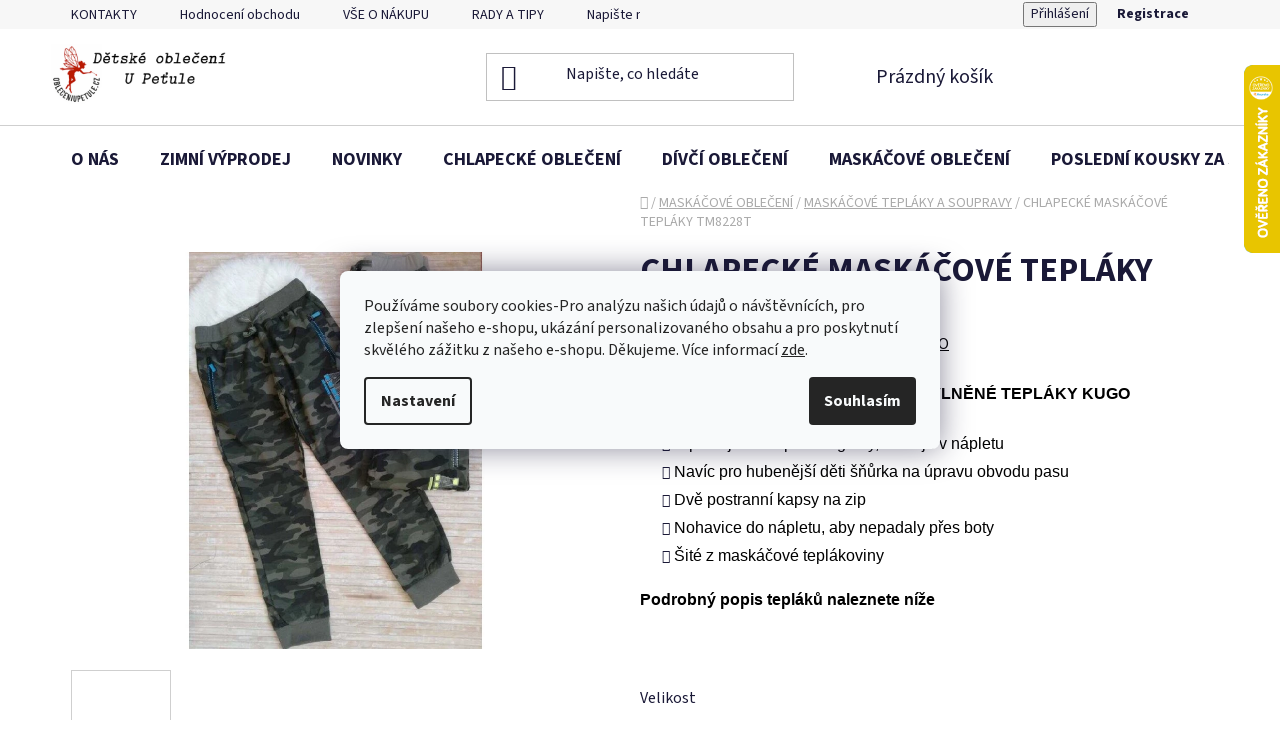

--- FILE ---
content_type: text/html; charset=utf-8
request_url: https://www.obleceniupetule.cz/chlapecke-maskacove-teplaky-tm8228t--velikost-146-176/
body_size: 34523
content:
<!doctype html><html lang="cs" dir="ltr" class="header-background-light external-fonts-loaded"><head><meta charset="utf-8" /><meta name="viewport" content="width=device-width,initial-scale=1" /><title>Chlapecké tepláky z maskáčové teplákoviny pro pohodlné nošení na ven i doma</title><link rel="preconnect" href="https://cdn.myshoptet.com" /><link rel="dns-prefetch" href="https://cdn.myshoptet.com" /><link rel="preload" href="https://cdn.myshoptet.com/prj/dist/master/cms/libs/jquery/jquery-1.11.3.min.js" as="script" /><link href="https://cdn.myshoptet.com/prj/dist/master/cms/templates/frontend_templates/shared/css/font-face/source-sans-3.css" rel="stylesheet"><link href="https://cdn.myshoptet.com/prj/dist/master/shop/dist/font-shoptet-13.css.3c47e30adfa2e9e2683b.css" rel="stylesheet"><script>
dataLayer = [];
dataLayer.push({'shoptet' : {
    "pageId": 1235,
    "pageType": "productDetail",
    "currency": "CZK",
    "currencyInfo": {
        "decimalSeparator": ",",
        "exchangeRate": 1,
        "priceDecimalPlaces": 2,
        "symbol": "K\u010d",
        "symbolLeft": 0,
        "thousandSeparator": " "
    },
    "language": "cs",
    "projectId": 333577,
    "product": {
        "id": 5712,
        "guid": "1254d2f4-c03f-11ee-839a-e249bb8c3af4",
        "hasVariants": true,
        "codes": [
            {
                "code": "TM8228T\/1",
                "quantity": "9",
                "stocks": [
                    {
                        "id": 1,
                        "quantity": "9"
                    }
                ]
            },
            {
                "code": "TM8228T\/2",
                "quantity": "2",
                "stocks": [
                    {
                        "id": 1,
                        "quantity": "2"
                    }
                ]
            },
            {
                "code": "TM8228T\/3",
                "quantity": "2",
                "stocks": [
                    {
                        "id": 1,
                        "quantity": "2"
                    }
                ]
            },
            {
                "code": "TM8228T\/4",
                "quantity": "2",
                "stocks": [
                    {
                        "id": 1,
                        "quantity": "2"
                    }
                ]
            },
            {
                "code": "TM8228T\/5",
                "quantity": "2",
                "stocks": [
                    {
                        "id": 1,
                        "quantity": "2"
                    }
                ]
            },
            {
                "code": "TM8228T\/6",
                "quantity": "2",
                "stocks": [
                    {
                        "id": 1,
                        "quantity": "2"
                    }
                ]
            },
            {
                "code": "TM8228T\/7",
                "quantity": "7",
                "stocks": [
                    {
                        "id": 1,
                        "quantity": "7"
                    }
                ]
            },
            {
                "code": "TM8228T\/8",
                "quantity": "2",
                "stocks": [
                    {
                        "id": 1,
                        "quantity": "2"
                    }
                ]
            },
            {
                "code": "TM8228T\/9",
                "quantity": "5",
                "stocks": [
                    {
                        "id": 1,
                        "quantity": "5"
                    }
                ]
            },
            {
                "code": "TM8228T\/10",
                "quantity": "2",
                "stocks": [
                    {
                        "id": 1,
                        "quantity": "2"
                    }
                ]
            },
            {
                "code": "TM8228T\/11",
                "quantity": "2",
                "stocks": [
                    {
                        "id": 1,
                        "quantity": "2"
                    }
                ]
            },
            {
                "code": "TM8228T\/12",
                "quantity": "2",
                "stocks": [
                    {
                        "id": 1,
                        "quantity": "2"
                    }
                ]
            },
            {
                "code": "TM8228T\/13",
                "quantity": "8",
                "stocks": [
                    {
                        "id": 1,
                        "quantity": "8"
                    }
                ]
            },
            {
                "code": "TM8228T\/14",
                "quantity": "3",
                "stocks": [
                    {
                        "id": 1,
                        "quantity": "3"
                    }
                ]
            },
            {
                "code": "TM8228T\/15",
                "quantity": "4",
                "stocks": [
                    {
                        "id": 1,
                        "quantity": "4"
                    }
                ]
            },
            {
                "code": "TM8228T\/16",
                "quantity": "2",
                "stocks": [
                    {
                        "id": 1,
                        "quantity": "2"
                    }
                ]
            },
            {
                "code": "TM8228T\/17",
                "quantity": "2",
                "stocks": [
                    {
                        "id": 1,
                        "quantity": "2"
                    }
                ]
            },
            {
                "code": "TM8228T\/18",
                "quantity": "2",
                "stocks": [
                    {
                        "id": 1,
                        "quantity": "2"
                    }
                ]
            }
        ],
        "name": "CHLAPECK\u00c9 MASK\u00c1\u010cOV\u00c9 TEPL\u00c1KY TM8228T",
        "appendix": "",
        "weight": "0.1",
        "manufacturer": "KUGO",
        "manufacturerGuid": "1EF53333ECD86196BB4DDA0BA3DED3EE",
        "currentCategory": "MASK\u00c1\u010cOV\u00c9 OBLE\u010cEN\u00cd | MASK\u00c1\u010cOV\u00c9 TEPL\u00c1KY A SOUPRAVY",
        "currentCategoryGuid": "805eb70f-1371-11ef-bbe4-46f5e0b311ed",
        "defaultCategory": "MASK\u00c1\u010cOV\u00c9 OBLE\u010cEN\u00cd | MASK\u00c1\u010cOV\u00c9 TEPL\u00c1KY A SOUPRAVY",
        "defaultCategoryGuid": "805eb70f-1371-11ef-bbe4-46f5e0b311ed",
        "currency": "CZK",
        "priceWithVatMin": 289,
        "priceWithVatMax": 319
    },
    "stocks": [
        {
            "id": 1,
            "title": "Obchod u Pe\u0165ule",
            "isDeliveryPoint": 1,
            "visibleOnEshop": 1
        },
        {
            "id": "ext",
            "title": "Sklad",
            "isDeliveryPoint": 0,
            "visibleOnEshop": 1
        }
    ],
    "cartInfo": {
        "id": null,
        "freeShipping": false,
        "freeShippingFrom": 0,
        "leftToFreeGift": {
            "formattedPrice": "0 K\u010d",
            "priceLeft": 0
        },
        "freeGift": false,
        "leftToFreeShipping": {
            "priceLeft": 0,
            "dependOnRegion": 0,
            "formattedPrice": "0 K\u010d"
        },
        "discountCoupon": [],
        "getNoBillingShippingPrice": {
            "withoutVat": 0,
            "vat": 0,
            "withVat": 0
        },
        "cartItems": [],
        "taxMode": "ORDINARY"
    },
    "cart": [],
    "customer": {
        "priceRatio": 1,
        "priceListId": 1,
        "groupId": null,
        "registered": false,
        "mainAccount": false
    }
}});
dataLayer.push({'cookie_consent' : {
    "marketing": "denied",
    "analytics": "denied"
}});
document.addEventListener('DOMContentLoaded', function() {
    shoptet.consent.onAccept(function(agreements) {
        if (agreements.length == 0) {
            return;
        }
        dataLayer.push({
            'cookie_consent' : {
                'marketing' : (agreements.includes(shoptet.config.cookiesConsentOptPersonalisation)
                    ? 'granted' : 'denied'),
                'analytics': (agreements.includes(shoptet.config.cookiesConsentOptAnalytics)
                    ? 'granted' : 'denied')
            },
            'event': 'cookie_consent'
        });
    });
});
</script>
<meta property="og:type" content="website"><meta property="og:site_name" content="obleceniupetule.cz"><meta property="og:url" content="https://www.obleceniupetule.cz/chlapecke-maskacove-teplaky-tm8228t--velikost-146-176/"><meta property="og:title" content="Chlapecké tepláky z maskáčové teplákoviny pro pohodlné nošení na ven i doma"><meta name="author" content="OBLEČENÍ U PEŤULE"><meta name="web_author" content="Shoptet.cz"><meta name="dcterms.rightsHolder" content="www.obleceniupetule.cz"><meta name="robots" content="index,follow"><meta property="og:image" content="https://cdn.myshoptet.com/usr/www.obleceniupetule.cz/user/shop/big/5712-1_chlapecke-maskacove-teplaky-tm8228t--velikost-146-176.jpg?6721e56f"><meta property="og:description" content="Chlapecké maskáčové tepláky✳️Široký výběr a nízké ceny✳️Ihned k odeslání✳️ Vhodné do skautu, na rybaření, do přírody i do města✳️www.obleceniupetule.cz"><meta name="description" content="Chlapecké maskáčové tepláky✳️Široký výběr a nízké ceny✳️Ihned k odeslání✳️ Vhodné do skautu, na rybaření, do přírody i do města✳️www.obleceniupetule.cz"><meta name="google-site-verification" content="KjmQnQD6Hr2FnyLIos3vQ7_qNHFIhez7F5pQmpSPmzA"><meta property="product:price:amount" content="289"><meta property="product:price:currency" content="CZK"><style>:root {--color-primary: #000000;--color-primary-h: 0;--color-primary-s: 0%;--color-primary-l: 0%;--color-primary-hover: #FF0000;--color-primary-hover-h: 0;--color-primary-hover-s: 100%;--color-primary-hover-l: 50%;--color-secondary: #cfcfcf;--color-secondary-h: 0;--color-secondary-s: 0%;--color-secondary-l: 81%;--color-secondary-hover: #FF0000;--color-secondary-hover-h: 0;--color-secondary-hover-s: 100%;--color-secondary-hover-l: 50%;--color-tertiary: #000000;--color-tertiary-h: 0;--color-tertiary-s: 0%;--color-tertiary-l: 0%;--color-tertiary-hover: #cfcfcf;--color-tertiary-hover-h: 0;--color-tertiary-hover-s: 0%;--color-tertiary-hover-l: 81%;--color-header-background: #ffffff;--template-font: "Source Sans 3";--template-headings-font: "Source Sans 3";--header-background-url: none;--cookies-notice-background: #F8FAFB;--cookies-notice-color: #252525;--cookies-notice-button-hover: #27263f;--cookies-notice-link-hover: #3b3a5f;--templates-update-management-preview-mode-content: "Náhled aktualizací šablony je aktivní pro váš prohlížeč."}</style>
    
    <link href="https://cdn.myshoptet.com/prj/dist/master/shop/dist/main-13.less.fdb02770e668ba5a70b5.css" rel="stylesheet" />
            <link href="https://cdn.myshoptet.com/prj/dist/master/shop/dist/mobile-header-v1-13.less.629f2f48911e67d0188c.css" rel="stylesheet" />
    
    <script>var shoptet = shoptet || {};</script>
    <script src="https://cdn.myshoptet.com/prj/dist/master/shop/dist/main-3g-header.js.05f199e7fd2450312de2.js"></script>
<!-- User include --><!-- api 706(352) html code header -->
<link rel="stylesheet" href="https://cdn.myshoptet.com/usr/api2.dklab.cz/user/documents/_doplnky/zalozky/333577/414/333577_414.css" type="text/css" /><style>
        :root {
            
        }
        </style>
<!-- api 1004(637) html code header -->
<script>
                /* Ellity */      
                /* Compatibility */
                     
      window.mehub = window.mehub || {};
      window.mehub.bonus = {
        businessId: '6debc921-1105-4ec4-b602-179387c80f71',
        addonId: '09e0f3fc-4305-41cf-8948-6f6a2320062e'
      }
    
                /* Latest */
                           
      window.ellity = window.ellity || {};
      window.ellity.bonus = {
        businessId: '6debc921-1105-4ec4-b602-179387c80f71',
        addonId: '09e0f3fc-4305-41cf-8948-6f6a2320062e'
      }
    
                /* Extensions */
                
        window.ellity.gifts = {
          giftCodes: ["G87997/11"],
          mode: "public",
          enabled: true,
        }

        window.document.documentElement.classList.add('ellity-gifts-enabled')
      
                </script>
<!-- service 619(267) html code header -->
<link href="https://cdn.myshoptet.com/usr/fvstudio.myshoptet.com/user/documents/addons/cartupsell.min.css?24.11.1" rel="stylesheet">
<!-- service 1004(637) html code header -->
<script src="https://mehub-framework.web.app/main.bundle.js?v=1"></script>
<!-- service 1228(847) html code header -->
<link 
rel="stylesheet" 
href="https://cdn.myshoptet.com/usr/dmartini.myshoptet.com/user/documents/upload/dmartini/shop_rating/shop_rating.min.css?140"
data-author="Dominik Martini" 
data-author-web="dmartini.cz">
<!-- service 417(71) html code header -->
<style>
@media screen and (max-width: 767px) {
body.sticky-mobile:not(.paxio-merkur):not(.venus) .dropdown {display: none !important;}
body.sticky-mobile:not(.paxio-merkur):not(.venus) .languagesMenu{right: 98px; position: absolute;}
body.sticky-mobile:not(.paxio-merkur):not(.venus) .languagesMenu .caret{display: none !important;}
body.sticky-mobile:not(.paxio-merkur):not(.venus) .languagesMenu.open .languagesMenu__content {display: block;right: 0;left: auto;}
.template-12 #header .site-name {max-width: 40% !important;}
}
@media screen and (-ms-high-contrast: active), (-ms-high-contrast: none) {
.template-12 #header {position: fixed; width: 100%;}
.template-12 #content-wrapper.content-wrapper{padding-top: 80px;}
}
.sticky-mobile #header-image{display: none;}
@media screen and (max-width: 640px) {
.template-04.sticky-mobile #header-cart{position: fixed;top: 3px;right: 92px;}
.template-04.sticky-mobile #header-cart::before {font-size: 32px;}
.template-04.sticky-mobile #header-cart strong{display: none;}
}
@media screen and (min-width: 641px) {
.dklabGarnet #main-wrapper {overflow: visible !important;}
}
.dklabGarnet.sticky-mobile #logo img {top: 0 !important;}
@media screen and (min-width: 768px){
.top-navigation-bar .site-name {display: none;}
}
/*NOVÁ VERZE MOBILNÍ HLAVIČKY*/
@media screen and (max-width: 767px){
.scrolled-down body:not(.ordering-process):not(.search-window-visible) .top-navigation-bar {transform: none !important;}
.scrolled-down body:not(.ordering-process):not(.search-window-visible) #header .site-name {transform: none !important;}
.scrolled-down body:not(.ordering-process):not(.search-window-visible) #header .cart-count {transform: none !important;}
.scrolled-down #header {transform: none !important;}

body.template-11.mobile-header-version-1:not(.paxio-merkur):not(.venus) .top-navigation-bar .site-name{display: none !important;}
body.template-11.mobile-header-version-1:not(.paxio-merkur):not(.venus) #header .cart-count {top: -39px !important;position: absolute !important;}
.template-11.sticky-mobile.mobile-header-version-1 .responsive-tools > a[data-target="search"] {visibility: visible;}
.template-12.mobile-header-version-1 #header{position: fixed !important;}
.template-09.mobile-header-version-1.sticky-mobile .top-nav .subnav-left {visibility: visible;}
}

/*Disco*/
@media screen and (min-width: 768px){
.template-13:not(.jupiter) #header, .template-14 #header{position: sticky;top: 0;z-index: 8;}
.template-14.search-window-visible #header{z-index: 9999;}
body.navigation-hovered::before {z-index: 7;}
/*
.template-13 .top-navigation-bar{z-index: 10000;}
.template-13 .popup-widget {z-index: 10001;}
*/
.scrolled .template-13 #header, .scrolled .template-14 #header{box-shadow: 0 2px 10px rgba(0,0,0,0.1);}
.search-focused::before{z-index: 8;}
.top-navigation-bar{z-index: 9;position: relative;}
.paxio-merkur.top-navigation-menu-visible #header .search-form .form-control {z-index: 1;}
.paxio-merkur.top-navigation-menu-visible .search-form::before {z-index: 1;}
.scrolled .popup-widget.cart-widget {position: fixed;top: 68px !important;}

/* MERKUR */
.paxio-merkur.sticky-mobile.template-11 #oblibeneBtn{line-height: 70px !important;}
}


/* VENUS */
@media screen and (min-width: 768px){
.venus.sticky-mobile:not(.ordering-process) #header {position: fixed !important;width: 100%;transform: none !important;translate: none !important;box-shadow: 0 2px 10px rgba(0,0,0,0.1);visibility: visible !important;opacity: 1 !important;}
.venus.sticky-mobile:not(.ordering-process) .overall-wrapper{padding-top: 160px;}
.venus.sticky-mobile.type-index:not(.ordering-process) .overall-wrapper{padding-top: 85px;}
.venus.sticky-mobile:not(.ordering-process) #content-wrapper.content-wrapper {padding-top: 0 !important;}
}
@media screen and (max-width: 767px){
.template-14 .top-navigation-bar > .site-name{display: none !important;}
.template-14 #header .header-top .header-top-wrapper .site-name{margin: 0;}
}
/* JUPITER */
@media screen and (max-width: 767px){
.scrolled-down body.jupiter:not(.ordering-process):not(.search-window-visible) #header .site-name {-webkit-transform: translateX(-50%) !important;transform: translateX(-50%) !important;}
}
@media screen and (min-width: 768px){
.jupiter.sticky-header #header::after{display: none;}
.jupiter.sticky-header #header{position: fixed; top: 0; width: 100%;z-index: 99;}
.jupiter.sticky-header.ordering-process #header{position: relative;}
.jupiter.sticky-header .overall-wrapper{padding-top: 182px;}
.jupiter.sticky-header.ordering-process .overall-wrapper{padding-top: 0;}
.jupiter.sticky-header #header .header-top {height: 80px;}
}
</style>
<!-- service 1842(1407) html code header -->
<link rel="stylesheet" href="https://cdn.myshoptet.com/addons/jakubtursky/shoptet-parameter-detail-git/styles.header.min.css?a773507387e0bc97bac52929cd8523ae414cf1fc">
<!-- project html code header -->
<link rel="stylesheet" href="/user/documents/upload/dmartini/obleceniupetule.min.css?130">

<style>
:root {
/* Nastavenie štýlov, farieb*/
--dpt-accordion-border-radius: 0px;
--dpt-accordion-BG: #f5f5f5;
--dpt-accordion-BG-active: #f5f5f5;
--dpt-accordion-title-color: var(--color-secondary);
--dpt-accordion-title-color-active: var(--color-secondary);
--dpt-category: var(--color-secondary);
--dpt-category-hover: var(--color-secondary-hover);
}
</style>
<!-- /User include --><link rel="shortcut icon" href="/favicon.ico" type="image/x-icon" /><link rel="canonical" href="https://www.obleceniupetule.cz/chlapecke-maskacove-teplaky-tm8228t--velikost-146-176/" />    <script>
        var _hwq = _hwq || [];
        _hwq.push(['setKey', '4B551F94C812C9B172B184DC2DDFA2F4']);
        _hwq.push(['setTopPos', '0']);
        _hwq.push(['showWidget', '22']);
        (function() {
            var ho = document.createElement('script');
            ho.src = 'https://cz.im9.cz/direct/i/gjs.php?n=wdgt&sak=4B551F94C812C9B172B184DC2DDFA2F4';
            var s = document.getElementsByTagName('script')[0]; s.parentNode.insertBefore(ho, s);
        })();
    </script>
<style>/* custom background */@media (min-width: 992px) {body {background-color: #FFFFFF ;background-position: left top;background-repeat: repeat !important;background-attachment: scroll;}}</style>    <!-- Global site tag (gtag.js) - Google Analytics -->
    <script async src="https://www.googletagmanager.com/gtag/js?id=G-9CTEK7225N"></script>
    <script>
        
        window.dataLayer = window.dataLayer || [];
        function gtag(){dataLayer.push(arguments);}
        

                    console.debug('default consent data');

            gtag('consent', 'default', {"ad_storage":"denied","analytics_storage":"denied","ad_user_data":"denied","ad_personalization":"denied","wait_for_update":500});
            dataLayer.push({
                'event': 'default_consent'
            });
        
        gtag('js', new Date());

        
                gtag('config', 'G-9CTEK7225N', {"groups":"GA4","send_page_view":false,"content_group":"productDetail","currency":"CZK","page_language":"cs"});
        
                gtag('config', 'AW-663295990', {"allow_enhanced_conversions":true});
        
        
        
        
        
                    gtag('event', 'page_view', {"send_to":"GA4","page_language":"cs","content_group":"productDetail","currency":"CZK"});
        
                gtag('set', 'currency', 'CZK');

        gtag('event', 'view_item', {
            "send_to": "UA",
            "items": [
                {
                    "id": "TM8228T\/1",
                    "name": "CHLAPECK\u00c9 MASK\u00c1\u010cOV\u00c9 TEPL\u00c1KY TM8228T",
                    "category": "MASK\u00c1\u010cOV\u00c9 OBLE\u010cEN\u00cd \/ MASK\u00c1\u010cOV\u00c9 TEPL\u00c1KY A SOUPRAVY",
                                        "brand": "KUGO",
                                                            "variant": "Velikost: 146, Barva: Mask\u00e1\u010d se zelen\u00fdm n\u00e1pisem",
                                        "price": 238.84
                }
            ]
        });
        
        
        
        
        
                    gtag('event', 'view_item', {"send_to":"GA4","page_language":"cs","content_group":"productDetail","value":238.84,"currency":"CZK","items":[{"item_id":"TM8228T\/1","item_name":"CHLAPECK\u00c9 MASK\u00c1\u010cOV\u00c9 TEPL\u00c1KY TM8228T","item_brand":"KUGO","item_category":"MASK\u00c1\u010cOV\u00c9 OBLE\u010cEN\u00cd","item_category2":"MASK\u00c1\u010cOV\u00c9 TEPL\u00c1KY A SOUPRAVY","item_variant":"TM8228T\/1~Velikost: 146, Barva: Mask\u00e1\u010d se zelen\u00fdm n\u00e1pisem","price":238.84,"quantity":1,"index":0}]});
        
        
        
        
        
        
        
        document.addEventListener('DOMContentLoaded', function() {
            if (typeof shoptet.tracking !== 'undefined') {
                for (var id in shoptet.tracking.bannersList) {
                    gtag('event', 'view_promotion', {
                        "send_to": "UA",
                        "promotions": [
                            {
                                "id": shoptet.tracking.bannersList[id].id,
                                "name": shoptet.tracking.bannersList[id].name,
                                "position": shoptet.tracking.bannersList[id].position
                            }
                        ]
                    });
                }
            }

            shoptet.consent.onAccept(function(agreements) {
                if (agreements.length !== 0) {
                    console.debug('gtag consent accept');
                    var gtagConsentPayload =  {
                        'ad_storage': agreements.includes(shoptet.config.cookiesConsentOptPersonalisation)
                            ? 'granted' : 'denied',
                        'analytics_storage': agreements.includes(shoptet.config.cookiesConsentOptAnalytics)
                            ? 'granted' : 'denied',
                                                                                                'ad_user_data': agreements.includes(shoptet.config.cookiesConsentOptPersonalisation)
                            ? 'granted' : 'denied',
                        'ad_personalization': agreements.includes(shoptet.config.cookiesConsentOptPersonalisation)
                            ? 'granted' : 'denied',
                        };
                    console.debug('update consent data', gtagConsentPayload);
                    gtag('consent', 'update', gtagConsentPayload);
                    dataLayer.push(
                        { 'event': 'update_consent' }
                    );
                }
            });
        });
    </script>
<script>
    (function(t, r, a, c, k, i, n, g) { t['ROIDataObject'] = k;
    t[k]=t[k]||function(){ (t[k].q=t[k].q||[]).push(arguments) },t[k].c=i;n=r.createElement(a),
    g=r.getElementsByTagName(a)[0];n.async=1;n.src=c;g.parentNode.insertBefore(n,g)
    })(window, document, 'script', '//www.heureka.cz/ocm/sdk.js?source=shoptet&version=2&page=product_detail', 'heureka', 'cz');

    heureka('set_user_consent', 0);
</script>
</head><body class="desktop id-1235 in-maskacove-teplaky-a-teplakove-soupravy template-13 type-product type-detail one-column-body columns-4 smart-labels-active ums_forms_redesign--off ums_a11y_category_page--on ums_discussion_rating_forms--off ums_flags_display_unification--on ums_a11y_login--on mobile-header-version-1"><noscript>
    <style>
        #header {
            padding-top: 0;
            position: relative !important;
            top: 0;
        }
        .header-navigation {
            position: relative !important;
        }
        .overall-wrapper {
            margin: 0 !important;
        }
        body:not(.ready) {
            visibility: visible !important;
        }
    </style>
    <div class="no-javascript">
        <div class="no-javascript__title">Musíte změnit nastavení vašeho prohlížeče</div>
        <div class="no-javascript__text">Podívejte se na: <a href="https://www.google.com/support/bin/answer.py?answer=23852">Jak povolit JavaScript ve vašem prohlížeči</a>.</div>
        <div class="no-javascript__text">Pokud používáte software na blokování reklam, může být nutné povolit JavaScript z této stránky.</div>
        <div class="no-javascript__text">Děkujeme.</div>
    </div>
</noscript>

        <div id="fb-root"></div>
        <script>
            window.fbAsyncInit = function() {
                FB.init({
                    autoLogAppEvents : true,
                    xfbml            : true,
                    version          : 'v24.0'
                });
            };
        </script>
        <script async defer crossorigin="anonymous" src="https://connect.facebook.net/cs_CZ/sdk.js#xfbml=1&version=v24.0"></script>    <div class="siteCookies siteCookies--center siteCookies--light js-siteCookies" role="dialog" data-testid="cookiesPopup" data-nosnippet>
        <div class="siteCookies__form">
            <div class="siteCookies__content">
                <div class="siteCookies__text">
                    <span>Používáme soubory cookies-Pro analýzu našich údajů o návštěvnících, pro zlepšení našeho e-shopu, ukázání personalizovaného obsahu a pro poskytnutí skvělého zážitku z našeho e-shopu. Děkujeme. </span>Více informací <a href="https://333577.myshoptet.com/podminky-ochrany-osobnich-udaju/" target="\">zde</a>.
                </div>
                <p class="siteCookies__links">
                    <button class="siteCookies__link js-cookies-settings" aria-label="Nastavení cookies" data-testid="cookiesSettings">Nastavení</button>
                </p>
            </div>
            <div class="siteCookies__buttonWrap">
                                <button class="siteCookies__button js-cookiesConsentSubmit" value="all" aria-label="Přijmout cookies" data-testid="buttonCookiesAccept">Souhlasím</button>
            </div>
        </div>
        <script>
            document.addEventListener("DOMContentLoaded", () => {
                const siteCookies = document.querySelector('.js-siteCookies');
                document.addEventListener("scroll", shoptet.common.throttle(() => {
                    const st = document.documentElement.scrollTop;
                    if (st > 1) {
                        siteCookies.classList.add('siteCookies--scrolled');
                    } else {
                        siteCookies.classList.remove('siteCookies--scrolled');
                    }
                }, 100));
            });
        </script>
    </div>
<a href="#content" class="skip-link sr-only">Přejít na obsah</a><div class="overall-wrapper"><div class="user-action"><div class="container">
    <div class="user-action-in">
                    <div id="login" class="user-action-login popup-widget login-widget" role="dialog" aria-labelledby="loginHeading">
        <div class="popup-widget-inner">
                            <h2 id="loginHeading">Přihlášení k vašemu účtu</h2><div id="customerLogin"><form action="/action/Customer/Login/" method="post" id="formLoginIncluded" class="csrf-enabled formLogin" data-testid="formLogin"><input type="hidden" name="referer" value="" /><div class="form-group"><div class="input-wrapper email js-validated-element-wrapper no-label"><input type="email" name="email" class="form-control" autofocus placeholder="E-mailová adresa (např. jan@novak.cz)" data-testid="inputEmail" autocomplete="email" required /></div></div><div class="form-group"><div class="input-wrapper password js-validated-element-wrapper no-label"><input type="password" name="password" class="form-control" placeholder="Heslo" data-testid="inputPassword" autocomplete="current-password" required /><span class="no-display">Nemůžete vyplnit toto pole</span><input type="text" name="surname" value="" class="no-display" /></div></div><div class="form-group"><div class="login-wrapper"><button type="submit" class="btn btn-secondary btn-text btn-login" data-testid="buttonSubmit">Přihlásit se</button><div class="password-helper"><a href="/registrace/" data-testid="signup" rel="nofollow">Nová registrace</a><a href="/klient/zapomenute-heslo/" rel="nofollow">Zapomenuté heslo</a></div></div></div><div class="social-login-buttons"><div class="social-login-buttons-divider"><span>nebo</span></div><div class="form-group"><a href="/action/Social/login/?provider=Facebook" class="login-btn facebook" rel="nofollow"><span class="login-facebook-icon"></span><strong>Přihlásit se přes Facebook</strong></a></div><div class="form-group"><a href="/action/Social/login/?provider=Google" class="login-btn google" rel="nofollow"><span class="login-google-icon"></span><strong>Přihlásit se přes Google</strong></a></div><div class="form-group"><a href="/action/Social/login/?provider=Seznam" class="login-btn seznam" rel="nofollow"><span class="login-seznam-icon"></span><strong>Přihlásit se přes Seznam</strong></a></div></div></form>
</div>                    </div>
    </div>

                <div id="cart-widget" class="user-action-cart popup-widget cart-widget loader-wrapper" data-testid="popupCartWidget" role="dialog" aria-hidden="true">
            <div class="popup-widget-inner cart-widget-inner place-cart-here">
                <div class="loader-overlay">
                    <div class="loader"></div>
                </div>
            </div>
        </div>
    </div>
</div>
</div><div class="top-navigation-bar" data-testid="topNavigationBar">

    <div class="container">

                            <div class="top-navigation-menu">
                <ul class="top-navigation-bar-menu">
                                            <li class="top-navigation-menu-item-external-118">
                            <a href="https://www.obleceniupetule.cz/o-nakupu-2/kontakty/" title="KONTAKTY" target="blank">KONTAKTY</a>
                        </li>
                                            <li class="top-navigation-menu-item--51">
                            <a href="/hodnoceni-obchodu/" title="Hodnocení obchodu">Hodnocení obchodu</a>
                        </li>
                                            <li class="top-navigation-menu-item-962">
                            <a href="/o-nakupu-2/" title="VŠE O NÁKUPU" target="blank">VŠE O NÁKUPU</a>
                        </li>
                                            <li class="top-navigation-menu-item-1231">
                            <a href="/rady-a-tipy/" title="RADY A TIPY" target="blank">RADY A TIPY</a>
                        </li>
                                            <li class="top-navigation-menu-item--6">
                            <a href="/napiste-nam/" title="Napište nám">Napište nám</a>
                        </li>
                                    </ul>
                <div class="top-navigation-menu-trigger">Více</div>
                <ul class="top-navigation-bar-menu-helper"></ul>
            </div>
        
        <div class="top-navigation-tools">
                        <button class="top-nav-button top-nav-button-login toggle-window" type="button" data-target="login" aria-haspopup="dialog" aria-controls="login" aria-expanded="false" data-testid="signin"><span>Přihlášení</span></button>
    <a href="/registrace/" class="top-nav-button top-nav-button-register" data-testid="headerSignup">Registrace</a>
        </div>

    </div>

</div>
<header id="header">
        <div class="header-top">
            <div class="container navigation-wrapper header-top-wrapper">
                <div class="site-name"><a href="/" data-testid="linkWebsiteLogo"><img src="https://cdn.myshoptet.com/usr/www.obleceniupetule.cz/user/logos/template_(3)-1.png" alt="OBLEČENÍ U PEŤULE" fetchpriority="low" /></a></div>                <div class="search" itemscope itemtype="https://schema.org/WebSite">
                    <meta itemprop="headline" content="MASKÁČOVÉ TEPLÁKY A SOUPRAVY"/><meta itemprop="url" content="https://www.obleceniupetule.cz"/><meta itemprop="text" content="Chlapecké maskáčové tepláky✳️Široký výběr a nízké ceny✳️Ihned k odeslání✳️ Vhodné do skautu, na rybaření, do přírody i do města✳️www.obleceniupetule.cz"/>                    <form action="/action/ProductSearch/prepareString/" method="post"
    id="formSearchForm" class="search-form compact-form js-search-main"
    itemprop="potentialAction" itemscope itemtype="https://schema.org/SearchAction" data-testid="searchForm">
    <fieldset>
        <meta itemprop="target"
            content="https://www.obleceniupetule.cz/vyhledavani/?string={string}"/>
        <input type="hidden" name="language" value="cs"/>
        
            
    <span class="search-input-icon" aria-hidden="true"></span>

<input
    type="search"
    name="string"
        class="query-input form-control search-input js-search-input"
    placeholder="Napište, co hledáte"
    autocomplete="off"
    required
    itemprop="query-input"
    aria-label="Vyhledávání"
    data-testid="searchInput"
>
            <button type="submit" class="btn btn-default search-button" data-testid="searchBtn">Hledat</button>
        
    </fieldset>
</form>
                </div>
                <div class="navigation-buttons">
                    <a href="#" class="toggle-window" data-target="search" data-testid="linkSearchIcon"><span class="sr-only">Hledat</span></a>
                        
    <a href="/kosik/" class="btn btn-icon toggle-window cart-count" data-target="cart" data-hover="true" data-redirect="true" data-testid="headerCart" rel="nofollow" aria-haspopup="dialog" aria-expanded="false" aria-controls="cart-widget">
        
                <span class="sr-only">Nákupní košík</span>
        
            <span class="cart-price visible-lg-inline-block" data-testid="headerCartPrice">
                                    Prázdný košík                            </span>
        
    
            </a>
                    <a href="#" class="toggle-window" data-target="navigation" data-testid="hamburgerMenu"></a>
                </div>
            </div>
        </div>
        <div class="header-bottom">
            <div class="container navigation-wrapper header-bottom-wrapper js-navigation-container">
                <nav id="navigation" aria-label="Hlavní menu" data-collapsible="true"><div class="navigation-in menu"><ul class="menu-level-1" role="menubar" data-testid="headerMenuItems"><li class="menu-item-899" role="none"><a href="/o-nasem-eshopu-2/" target="blank" data-testid="headerMenuItem" role="menuitem" aria-expanded="false"><b>O NÁS</b></a></li>
<li class="menu-item-1079 ext" role="none"><a href="/zimni-vyprodej-detske-obleceni/" data-testid="headerMenuItem" role="menuitem" aria-haspopup="true" aria-expanded="false"><b>ZIMNÍ VÝPRODEJ</b><span class="submenu-arrow"></span></a><ul class="menu-level-2" aria-label="ZIMNÍ VÝPRODEJ" tabindex="-1" role="menu"><li class="menu-item-1324" role="none"><a href="/zimni-vyprodej-obleceni-divci/" class="menu-image" data-testid="headerMenuItem" tabindex="-1" aria-hidden="true"><img src="data:image/svg+xml,%3Csvg%20width%3D%22140%22%20height%3D%22100%22%20xmlns%3D%22http%3A%2F%2Fwww.w3.org%2F2000%2Fsvg%22%3E%3C%2Fsvg%3E" alt="" aria-hidden="true" width="140" height="100"  data-src="https://cdn.myshoptet.com/usr/www.obleceniupetule.cz/user/categories/thumb/downloaded_file_(24)_(1).png" fetchpriority="low" /></a><div><a href="/zimni-vyprodej-obleceni-divci/" data-testid="headerMenuItem" role="menuitem"><span>DÍVČÍ OBLEČENÍ</span></a>
                        </div></li><li class="menu-item-1327" role="none"><a href="/zimni-vyprodej-obleceni-chlapecke/" class="menu-image" data-testid="headerMenuItem" tabindex="-1" aria-hidden="true"><img src="data:image/svg+xml,%3Csvg%20width%3D%22140%22%20height%3D%22100%22%20xmlns%3D%22http%3A%2F%2Fwww.w3.org%2F2000%2Fsvg%22%3E%3C%2Fsvg%3E" alt="" aria-hidden="true" width="140" height="100"  data-src="https://cdn.myshoptet.com/usr/www.obleceniupetule.cz/user/categories/thumb/pxyy075r6fdjk7rd8yyiyig1bf4vh5ss9349gpdqhw5mgjb3wj7gh16tblg5ujzp_(1).png" fetchpriority="low" /></a><div><a href="/zimni-vyprodej-obleceni-chlapecke/" data-testid="headerMenuItem" role="menuitem"><span>CHLAPECKÉ OBLEČENÍ</span></a>
                        </div></li></ul></li>
<li class="menu-item-947" role="none"><a href="/novinky-2/" data-testid="headerMenuItem" role="menuitem" aria-expanded="false"><b>NOVINKY</b></a></li>
<li class="menu-item-728 ext" role="none"><a href="/chlapecke-obleceni/" data-testid="headerMenuItem" role="menuitem" aria-haspopup="true" aria-expanded="false"><b>CHLAPECKÉ OBLEČENÍ</b><span class="submenu-arrow"></span></a><ul class="menu-level-2" aria-label="CHLAPECKÉ OBLEČENÍ" tabindex="-1" role="menu"><li class="menu-item-1037 has-third-level" role="none"><a href="/cepice/" class="menu-image" data-testid="headerMenuItem" tabindex="-1" aria-hidden="true"><img src="data:image/svg+xml,%3Csvg%20width%3D%22140%22%20height%3D%22100%22%20xmlns%3D%22http%3A%2F%2Fwww.w3.org%2F2000%2Fsvg%22%3E%3C%2Fsvg%3E" alt="" aria-hidden="true" width="140" height="100"  data-src="https://cdn.myshoptet.com/usr/www.obleceniupetule.cz/user/categories/thumb/16608-3_unuo--detska-cepice-z-teplakoviny-homeless--grafitova-seda_optimized.jpg" fetchpriority="low" /></a><div><a href="/cepice/" data-testid="headerMenuItem" role="menuitem"><span>ČEPICE A NÁKRČNÍKY</span></a>
                                                    <ul class="menu-level-3" role="menu">
                                                                    <li class="menu-item-1333" role="none">
                                        <a href="/bavlnene-chlapecke-cepice/" data-testid="headerMenuItem" role="menuitem">
                                            BAVLNĚNÉ</a>,                                    </li>
                                                                    <li class="menu-item-1336" role="none">
                                        <a href="/chlapecke-fleecove-cepice/" data-testid="headerMenuItem" role="menuitem">
                                            FLEECOVÉ</a>,                                    </li>
                                                                    <li class="menu-item-1339" role="none">
                                        <a href="/pletene-chlapecke-cepice/" data-testid="headerMenuItem" role="menuitem">
                                            PLETENÉ</a>                                    </li>
                                                            </ul>
                        </div></li><li class="menu-item-746 has-third-level" role="none"><a href="/bundy/" class="menu-image" data-testid="headerMenuItem" tabindex="-1" aria-hidden="true"><img src="data:image/svg+xml,%3Csvg%20width%3D%22140%22%20height%3D%22100%22%20xmlns%3D%22http%3A%2F%2Fwww.w3.org%2F2000%2Fsvg%22%3E%3C%2Fsvg%3E" alt="" aria-hidden="true" width="140" height="100"  data-src="https://cdn.myshoptet.com/usr/www.obleceniupetule.cz/user/categories/thumb/nov___projekt.jpg" fetchpriority="low" /></a><div><a href="/bundy/" data-testid="headerMenuItem" role="menuitem"><span>BUNDY a VESTY</span></a>
                                                    <ul class="menu-level-3" role="menu">
                                                                    <li class="menu-item-1049" role="none">
                                        <a href="/zima/" data-testid="headerMenuItem" role="menuitem">
                                            ZIMNÍ ZATEPLENÉ</a>,                                    </li>
                                                                    <li class="menu-item-1046" role="none">
                                        <a href="/jaro-podzim/" data-testid="headerMenuItem" role="menuitem">
                                            PŘECHODOVÉ</a>,                                    </li>
                                                                    <li class="menu-item-1052" role="none">
                                        <a href="/leto/" data-testid="headerMenuItem" role="menuitem">
                                            NEZATEPLENÉ</a>                                    </li>
                                                            </ul>
                        </div></li><li class="menu-item-1345" role="none"><a href="/detske-holinky/" class="menu-image" data-testid="headerMenuItem" tabindex="-1" aria-hidden="true"><img src="data:image/svg+xml,%3Csvg%20width%3D%22140%22%20height%3D%22100%22%20xmlns%3D%22http%3A%2F%2Fwww.w3.org%2F2000%2Fsvg%22%3E%3C%2Fsvg%3E" alt="" aria-hidden="true" width="140" height="100"  data-src="https://cdn.myshoptet.com/usr/www.obleceniupetule.cz/user/categories/thumb/holik.jpg" fetchpriority="low" /></a><div><a href="/detske-holinky/" data-testid="headerMenuItem" role="menuitem"><span>HOLÍNKY</span></a>
                        </div></li><li class="menu-item-737 has-third-level" role="none"><a href="/kalhoty/" class="menu-image" data-testid="headerMenuItem" tabindex="-1" aria-hidden="true"><img src="data:image/svg+xml,%3Csvg%20width%3D%22140%22%20height%3D%22100%22%20xmlns%3D%22http%3A%2F%2Fwww.w3.org%2F2000%2Fsvg%22%3E%3C%2Fsvg%3E" alt="" aria-hidden="true" width="140" height="100"  data-src="https://cdn.myshoptet.com/usr/www.obleceniupetule.cz/user/categories/thumb/n31485-mixfarieb-0-3.jpg" fetchpriority="low" /></a><div><a href="/kalhoty/" data-testid="headerMenuItem" role="menuitem"><span>KALHOTY</span></a>
                                                    <ul class="menu-level-3" role="menu">
                                                                    <li class="menu-item-917" role="none">
                                        <a href="/softshellove-kalhoty-2/" data-testid="headerMenuItem" role="menuitem">
                                            SOFTSHELLOVÉ</a>,                                    </li>
                                                                    <li class="menu-item-923" role="none">
                                        <a href="/sustakove-kalhoty/" data-testid="headerMenuItem" role="menuitem">
                                            ŠUSŤÁKOVÉ</a>,                                    </li>
                                                                    <li class="menu-item-926" role="none">
                                        <a href="/outdoorove-kalhoty/" data-testid="headerMenuItem" role="menuitem">
                                            OUTDOOROVÉ KOSTKOVANÉ</a>,                                    </li>
                                                                    <li class="menu-item-953" role="none">
                                        <a href="/riflove-kalhoty/" data-testid="headerMenuItem" role="menuitem">
                                            RIFLOVÉ</a>,                                    </li>
                                                                    <li class="menu-item-920" role="none">
                                        <a href="/lyzarske-kalhoty/" data-testid="headerMenuItem" role="menuitem">
                                            LYŽAŘSKÉ</a>                                    </li>
                                                            </ul>
                        </div></li><li class="menu-item-758" role="none"><a href="/kratasy/" class="menu-image" data-testid="headerMenuItem" tabindex="-1" aria-hidden="true"><img src="data:image/svg+xml,%3Csvg%20width%3D%22140%22%20height%3D%22100%22%20xmlns%3D%22http%3A%2F%2Fwww.w3.org%2F2000%2Fsvg%22%3E%3C%2Fsvg%3E" alt="" aria-hidden="true" width="140" height="100"  data-src="https://cdn.myshoptet.com/usr/www.obleceniupetule.cz/user/categories/thumb/modre.jpg" fetchpriority="low" /></a><div><a href="/kratasy/" data-testid="headerMenuItem" role="menuitem"><span>KRAŤASY</span></a>
                        </div></li><li class="menu-item-1127" role="none"><a href="/kojenecke-body/" class="menu-image" data-testid="headerMenuItem" tabindex="-1" aria-hidden="true"><img src="data:image/svg+xml,%3Csvg%20width%3D%22140%22%20height%3D%22100%22%20xmlns%3D%22http%3A%2F%2Fwww.w3.org%2F2000%2Fsvg%22%3E%3C%2Fsvg%3E" alt="" aria-hidden="true" width="140" height="100"  data-src="https://cdn.myshoptet.com/usr/www.obleceniupetule.cz/user/categories/thumb/20.jpg" fetchpriority="low" /></a><div><a href="/kojenecke-body/" data-testid="headerMenuItem" role="menuitem"><span>KOJENECKÉ BODY</span></a>
                        </div></li><li class="menu-item-740 has-third-level" role="none"><a href="/mikiny/" class="menu-image" data-testid="headerMenuItem" tabindex="-1" aria-hidden="true"><img src="data:image/svg+xml,%3Csvg%20width%3D%22140%22%20height%3D%22100%22%20xmlns%3D%22http%3A%2F%2Fwww.w3.org%2F2000%2Fsvg%22%3E%3C%2Fsvg%3E" alt="" aria-hidden="true" width="140" height="100"  data-src="https://cdn.myshoptet.com/usr/www.obleceniupetule.cz/user/categories/thumb/s6967_v.jpg" fetchpriority="low" /></a><div><a href="/mikiny/" data-testid="headerMenuItem" role="menuitem"><span>MIKINY</span></a>
                                                    <ul class="menu-level-3" role="menu">
                                                                    <li class="menu-item-1260" role="none">
                                        <a href="/detske-mikiny-zateplene/" data-testid="headerMenuItem" role="menuitem">
                                            ZATEPLENÉ MIKINY</a>,                                    </li>
                                                                    <li class="menu-item-1263" role="none">
                                        <a href="/detske-mikiny/" data-testid="headerMenuItem" role="menuitem">
                                            NEZATEPLENÉ MIKINY</a>                                    </li>
                                                            </ul>
                        </div></li><li class="menu-item-983" role="none"><a href="/plavky/" class="menu-image" data-testid="headerMenuItem" tabindex="-1" aria-hidden="true"><img src="data:image/svg+xml,%3Csvg%20width%3D%22140%22%20height%3D%22100%22%20xmlns%3D%22http%3A%2F%2Fwww.w3.org%2F2000%2Fsvg%22%3E%3C%2Fsvg%3E" alt="" aria-hidden="true" width="140" height="100"  data-src="https://cdn.myshoptet.com/usr/www.obleceniupetule.cz/user/categories/thumb/plavky.jpg" fetchpriority="low" /></a><div><a href="/plavky/" data-testid="headerMenuItem" role="menuitem"><span>PLAVKY</span></a>
                        </div></li><li class="menu-item-764" role="none"><a href="/plastenky/" class="menu-image" data-testid="headerMenuItem" tabindex="-1" aria-hidden="true"><img src="data:image/svg+xml,%3Csvg%20width%3D%22140%22%20height%3D%22100%22%20xmlns%3D%22http%3A%2F%2Fwww.w3.org%2F2000%2Fsvg%22%3E%3C%2Fsvg%3E" alt="" aria-hidden="true" width="140" height="100"  data-src="https://cdn.myshoptet.com/usr/www.obleceniupetule.cz/user/categories/thumb/nov___projekt_(69)_(1).jpg" fetchpriority="low" /></a><div><a href="/plastenky/" data-testid="headerMenuItem" role="menuitem"><span>PLÁŠTĚNKY</span></a>
                        </div></li><li class="menu-item-752 has-third-level" role="none"><a href="/pyzama/" class="menu-image" data-testid="headerMenuItem" tabindex="-1" aria-hidden="true"><img src="data:image/svg+xml,%3Csvg%20width%3D%22140%22%20height%3D%22100%22%20xmlns%3D%22http%3A%2F%2Fwww.w3.org%2F2000%2Fsvg%22%3E%3C%2Fsvg%3E" alt="" aria-hidden="true" width="140" height="100"  data-src="https://cdn.myshoptet.com/usr/www.obleceniupetule.cz/user/categories/thumb/mp1242_iv.jpg" fetchpriority="low" /></a><div><a href="/pyzama/" data-testid="headerMenuItem" role="menuitem"><span>PYŽAMA</span></a>
                                                    <ul class="menu-level-3" role="menu">
                                                                    <li class="menu-item-1275" role="none">
                                        <a href="/chlapecke-pyzamo/" data-testid="headerMenuItem" role="menuitem">
                                            S DLOUHÝM RUKÁVEM</a>,                                    </li>
                                                                    <li class="menu-item-1305" role="none">
                                        <a href="/vanocni-pyzamo-detske/" data-testid="headerMenuItem" role="menuitem">
                                            VÁNOČNÍ</a>,                                    </li>
                                                                    <li class="menu-item-1272" role="none">
                                        <a href="/letni-pyzamo/" data-testid="headerMenuItem" role="menuitem">
                                            S KRÁTKÝM RUKÁVEM</a>                                    </li>
                                                            </ul>
                        </div></li><li class="menu-item-1354" role="none"><a href="/detske-puncochace/" class="menu-image" data-testid="headerMenuItem" tabindex="-1" aria-hidden="true"><img src="data:image/svg+xml,%3Csvg%20width%3D%22140%22%20height%3D%22100%22%20xmlns%3D%22http%3A%2F%2Fwww.w3.org%2F2000%2Fsvg%22%3E%3C%2Fsvg%3E" alt="" aria-hidden="true" width="140" height="100"  data-src="https://cdn.myshoptet.com/usr/www.obleceniupetule.cz/user/categories/thumb/puncoch.jpg" fetchpriority="low" /></a><div><a href="/detske-puncochace/" data-testid="headerMenuItem" role="menuitem"><span>PUNČOCHÁČE</span></a>
                        </div></li><li class="menu-item-1218" role="none"><a href="/rukavice/" class="menu-image" data-testid="headerMenuItem" tabindex="-1" aria-hidden="true"><img src="data:image/svg+xml,%3Csvg%20width%3D%22140%22%20height%3D%22100%22%20xmlns%3D%22http%3A%2F%2Fwww.w3.org%2F2000%2Fsvg%22%3E%3C%2Fsvg%3E" alt="" aria-hidden="true" width="140" height="100"  data-src="https://cdn.myshoptet.com/usr/www.obleceniupetule.cz/user/categories/thumb/5624-2.jpg" fetchpriority="low" /></a><div><a href="/rukavice/" data-testid="headerMenuItem" role="menuitem"><span>RUKAVICE</span></a>
                        </div></li><li class="menu-item-761" role="none"><a href="/soupravy/" class="menu-image" data-testid="headerMenuItem" tabindex="-1" aria-hidden="true"><img src="data:image/svg+xml,%3Csvg%20width%3D%22140%22%20height%3D%22100%22%20xmlns%3D%22http%3A%2F%2Fwww.w3.org%2F2000%2Fsvg%22%3E%3C%2Fsvg%3E" alt="" aria-hidden="true" width="140" height="100"  data-src="https://cdn.myshoptet.com/usr/www.obleceniupetule.cz/user/categories/thumb/h216_i.jpg" fetchpriority="low" /></a><div><a href="/soupravy/" data-testid="headerMenuItem" role="menuitem"><span>SOUPRAVY</span></a>
                        </div></li><li class="menu-item-992" role="none"><a href="/spodni-pradlo/" class="menu-image" data-testid="headerMenuItem" tabindex="-1" aria-hidden="true"><img src="data:image/svg+xml,%3Csvg%20width%3D%22140%22%20height%3D%22100%22%20xmlns%3D%22http%3A%2F%2Fwww.w3.org%2F2000%2Fsvg%22%3E%3C%2Fsvg%3E" alt="" aria-hidden="true" width="140" height="100"  data-src="https://cdn.myshoptet.com/usr/www.obleceniupetule.cz/user/categories/thumb/trenky.jpg" fetchpriority="low" /></a><div><a href="/spodni-pradlo/" data-testid="headerMenuItem" role="menuitem"><span>SPODNÍ PRÁDLO a TERMO</span></a>
                        </div></li><li class="menu-item-749 has-third-level" role="none"><a href="/teplaky/" class="menu-image" data-testid="headerMenuItem" tabindex="-1" aria-hidden="true"><img src="data:image/svg+xml,%3Csvg%20width%3D%22140%22%20height%3D%22100%22%20xmlns%3D%22http%3A%2F%2Fwww.w3.org%2F2000%2Fsvg%22%3E%3C%2Fsvg%3E" alt="" aria-hidden="true" width="140" height="100"  data-src="https://cdn.myshoptet.com/usr/www.obleceniupetule.cz/user/categories/thumb/tepl__ky.jpg" fetchpriority="low" /></a><div><a href="/teplaky/" data-testid="headerMenuItem" role="menuitem"><span>TEPLÁKY</span></a>
                                                    <ul class="menu-level-3" role="menu">
                                                                    <li class="menu-item-1244" role="none">
                                        <a href="/detske-teplaky-nezateplene/" data-testid="headerMenuItem" role="menuitem">
                                            NEZATEPLENÉ TEPLÁKY</a>,                                    </li>
                                                                    <li class="menu-item-1247" role="none">
                                        <a href="/detske-teplaky-zateplene/" data-testid="headerMenuItem" role="menuitem">
                                            ZATEPLENÉ TEPLÁKY</a>,                                    </li>
                                                                    <li class="menu-item-1269" role="none">
                                        <a href="/riflove-teplaky/" data-testid="headerMenuItem" role="menuitem">
                                            RIFLOVÉ TEPLÁKY</a>                                    </li>
                                                            </ul>
                        </div></li><li class="menu-item-743 has-third-level" role="none"><a href="/tricka/" class="menu-image" data-testid="headerMenuItem" tabindex="-1" aria-hidden="true"><img src="data:image/svg+xml,%3Csvg%20width%3D%22140%22%20height%3D%22100%22%20xmlns%3D%22http%3A%2F%2Fwww.w3.org%2F2000%2Fsvg%22%3E%3C%2Fsvg%3E" alt="" aria-hidden="true" width="140" height="100"  data-src="https://cdn.myshoptet.com/usr/www.obleceniupetule.cz/user/categories/thumb/triko.jpg" fetchpriority="low" /></a><div><a href="/tricka/" data-testid="headerMenuItem" role="menuitem"><span>TRIČKA</span></a>
                                                    <ul class="menu-level-3" role="menu">
                                                                    <li class="menu-item-1172" role="none">
                                        <a href="/s-kratkym-rukavem/" data-testid="headerMenuItem" role="menuitem">
                                            S KRÁTKÝM RUKÁVEM</a>,                                    </li>
                                                                    <li class="menu-item-1175" role="none">
                                        <a href="/s-dlouhym-rukavem/" data-testid="headerMenuItem" role="menuitem">
                                            S DLOUHÝM RUKÁVEM</a>                                    </li>
                                                            </ul>
                        </div></li><li class="menu-item-1085" role="none"><a href="/zimni-kombinezy/" class="menu-image" data-testid="headerMenuItem" tabindex="-1" aria-hidden="true"><img src="data:image/svg+xml,%3Csvg%20width%3D%22140%22%20height%3D%22100%22%20xmlns%3D%22http%3A%2F%2Fwww.w3.org%2F2000%2Fsvg%22%3E%3C%2Fsvg%3E" alt="" aria-hidden="true" width="140" height="100"  data-src="https://cdn.myshoptet.com/usr/www.obleceniupetule.cz/user/categories/thumb/kombineza.jpg" fetchpriority="low" /></a><div><a href="/zimni-kombinezy/" data-testid="headerMenuItem" role="menuitem"><span>ZIMNÍ KOMBINÉZY</span></a>
                        </div></li></ul></li>
<li class="menu-item-731 ext" role="none"><a href="/divci-obleceni/" data-testid="headerMenuItem" role="menuitem" aria-haspopup="true" aria-expanded="false"><b>DÍVČÍ OBLEČENÍ</b><span class="submenu-arrow"></span></a><ul class="menu-level-2" aria-label="DÍVČÍ OBLEČENÍ" tabindex="-1" role="menu"><li class="menu-item-1043 has-third-level" role="none"><a href="/cepice-2/" class="menu-image" data-testid="headerMenuItem" tabindex="-1" aria-hidden="true"><img src="data:image/svg+xml,%3Csvg%20width%3D%22140%22%20height%3D%22100%22%20xmlns%3D%22http%3A%2F%2Fwww.w3.org%2F2000%2Fsvg%22%3E%3C%2Fsvg%3E" alt="" aria-hidden="true" width="140" height="100"  data-src="https://cdn.myshoptet.com/usr/www.obleceniupetule.cz/user/categories/thumb/9294-2_unuo--detska-cepice-fleecova-homeless--kvetinky-(1)_optimized.jpg" fetchpriority="low" /></a><div><a href="/cepice-2/" data-testid="headerMenuItem" role="menuitem"><span>ČEPICE , NÁKRČNÍKY, ČELENKY</span></a>
                                                    <ul class="menu-level-3" role="menu">
                                                                    <li class="menu-item-1284" role="none">
                                        <a href="/detska-bavlnena-cepice-a-nakrcnik/" data-testid="headerMenuItem" role="menuitem">
                                            BAVLNĚNÉ</a>,                                    </li>
                                                                    <li class="menu-item-1287" role="none">
                                        <a href="/divci-fleecova-cepice/" data-testid="headerMenuItem" role="menuitem">
                                            FLEECOVÉ</a>,                                    </li>
                                                                    <li class="menu-item-1290" role="none">
                                        <a href="/divci-pletene-cepice/" data-testid="headerMenuItem" role="menuitem">
                                            PLETENÉ ZIMNÍ</a>,                                    </li>
                                                                    <li class="menu-item-1293" role="none">
                                        <a href="/divci-celenka/" data-testid="headerMenuItem" role="menuitem">
                                            ČELENKY</a>                                    </li>
                                                            </ul>
                        </div></li><li class="menu-item-776 has-third-level" role="none"><a href="/bundy-7/" class="menu-image" data-testid="headerMenuItem" tabindex="-1" aria-hidden="true"><img src="data:image/svg+xml,%3Csvg%20width%3D%22140%22%20height%3D%22100%22%20xmlns%3D%22http%3A%2F%2Fwww.w3.org%2F2000%2Fsvg%22%3E%3C%2Fsvg%3E" alt="" aria-hidden="true" width="140" height="100"  data-src="https://cdn.myshoptet.com/usr/www.obleceniupetule.cz/user/categories/thumb/b4330-ruzova-0-1.jpg" fetchpriority="low" /></a><div><a href="/bundy-7/" data-testid="headerMenuItem" role="menuitem"><span>BUNDY a KABÁTY</span></a>
                                                    <ul class="menu-level-3" role="menu">
                                                                    <li class="menu-item-1058" role="none">
                                        <a href="/zima-2/" data-testid="headerMenuItem" role="menuitem">
                                            ZIMNÍ ZATEPLENÉ</a>,                                    </li>
                                                                    <li class="menu-item-1055" role="none">
                                        <a href="/jaro-podzim-2/" data-testid="headerMenuItem" role="menuitem">
                                            PŘECHODOVÉ</a>,                                    </li>
                                                                    <li class="menu-item-1061" role="none">
                                        <a href="/leto-2/" data-testid="headerMenuItem" role="menuitem">
                                            LETNÍ BUNDY</a>                                    </li>
                                                            </ul>
                        </div></li><li class="menu-item-1351" role="none"><a href="/divci-holinky/" class="menu-image" data-testid="headerMenuItem" tabindex="-1" aria-hidden="true"><img src="data:image/svg+xml,%3Csvg%20width%3D%22140%22%20height%3D%22100%22%20xmlns%3D%22http%3A%2F%2Fwww.w3.org%2F2000%2Fsvg%22%3E%3C%2Fsvg%3E" alt="" aria-hidden="true" width="140" height="100"  data-src="https://cdn.myshoptet.com/usr/www.obleceniupetule.cz/user/categories/thumb/holkujh.jpg" fetchpriority="low" /></a><div><a href="/divci-holinky/" data-testid="headerMenuItem" role="menuitem"><span>HOLÍNKY</span></a>
                        </div></li><li class="menu-item-767 has-third-level" role="none"><a href="/kalhoty-2/" class="menu-image" data-testid="headerMenuItem" tabindex="-1" aria-hidden="true"><img src="data:image/svg+xml,%3Csvg%20width%3D%22140%22%20height%3D%22100%22%20xmlns%3D%22http%3A%2F%2Fwww.w3.org%2F2000%2Fsvg%22%3E%3C%2Fsvg%3E" alt="" aria-hidden="true" width="140" height="100"  data-src="https://cdn.myshoptet.com/usr/www.obleceniupetule.cz/user/categories/thumb/kalhoty_divci.jpg" fetchpriority="low" /></a><div><a href="/kalhoty-2/" data-testid="headerMenuItem" role="menuitem"><span>KALHOTY</span></a>
                                                    <ul class="menu-level-3" role="menu">
                                                                    <li class="menu-item-929" role="none">
                                        <a href="/softshellove-kalhoty-3/" data-testid="headerMenuItem" role="menuitem">
                                            SOFTSHELLOVÉ KALHOTY</a>,                                    </li>
                                                                    <li class="menu-item-935" role="none">
                                        <a href="/sustakove-kalhoty-2/" data-testid="headerMenuItem" role="menuitem">
                                            ŠUSŤÁKOVÉ KALHOTY</a>,                                    </li>
                                                                    <li class="menu-item-938" role="none">
                                        <a href="/outdoorove-kalhoty-2/" data-testid="headerMenuItem" role="menuitem">
                                            OUTDOOROVÉ</a>,                                    </li>
                                                                    <li class="menu-item-932" role="none">
                                        <a href="/lyzarske-kalhoty-2/" data-testid="headerMenuItem" role="menuitem">
                                            LYŽAŘSKÉ KALHOTY</a>                                    </li>
                                                            </ul>
                        </div></li><li class="menu-item-1130" role="none"><a href="/kojenecke-body-2/" class="menu-image" data-testid="headerMenuItem" tabindex="-1" aria-hidden="true"><img src="data:image/svg+xml,%3Csvg%20width%3D%22140%22%20height%3D%22100%22%20xmlns%3D%22http%3A%2F%2Fwww.w3.org%2F2000%2Fsvg%22%3E%3C%2Fsvg%3E" alt="" aria-hidden="true" width="140" height="100"  data-src="https://cdn.myshoptet.com/usr/www.obleceniupetule.cz/user/categories/thumb/21.jpg" fetchpriority="low" /></a><div><a href="/kojenecke-body-2/" data-testid="headerMenuItem" role="menuitem"><span>KOJENECKÉ BODY</span></a>
                        </div></li><li class="menu-item-836" role="none"><a href="/kratasy-2/" class="menu-image" data-testid="headerMenuItem" tabindex="-1" aria-hidden="true"><img src="data:image/svg+xml,%3Csvg%20width%3D%22140%22%20height%3D%22100%22%20xmlns%3D%22http%3A%2F%2Fwww.w3.org%2F2000%2Fsvg%22%3E%3C%2Fsvg%3E" alt="" aria-hidden="true" width="140" height="100"  data-src="https://cdn.myshoptet.com/usr/www.obleceniupetule.cz/user/categories/thumb/kratasys.jpg" fetchpriority="low" /></a><div><a href="/kratasy-2/" data-testid="headerMenuItem" role="menuitem"><span>KRAŤASY</span></a>
                        </div></li><li class="menu-item-794 has-third-level" role="none"><a href="/leginy/" class="menu-image" data-testid="headerMenuItem" tabindex="-1" aria-hidden="true"><img src="data:image/svg+xml,%3Csvg%20width%3D%22140%22%20height%3D%22100%22%20xmlns%3D%22http%3A%2F%2Fwww.w3.org%2F2000%2Fsvg%22%3E%3C%2Fsvg%3E" alt="" aria-hidden="true" width="140" height="100"  data-src="https://cdn.myshoptet.com/usr/www.obleceniupetule.cz/user/categories/thumb/leginky.jpg" fetchpriority="low" /></a><div><a href="/leginy/" data-testid="headerMenuItem" role="menuitem"><span>LEGÍNY</span></a>
                                                    <ul class="menu-level-3" role="menu">
                                                                    <li class="menu-item-1016" role="none">
                                        <a href="/leginy-zateplene/" data-testid="headerMenuItem" role="menuitem">
                                            ZATEPLENÉ</a>,                                    </li>
                                                                    <li class="menu-item-1010" role="none">
                                        <a href="/leginy-bavlnene/" data-testid="headerMenuItem" role="menuitem">
                                            DLOUHÉ</a>,                                    </li>
                                                                    <li class="menu-item-1007" role="none">
                                        <a href="/leginy-trictvrtecni/" data-testid="headerMenuItem" role="menuitem">
                                            TŘÍČTVRTEČNÍ</a>                                    </li>
                                                            </ul>
                        </div></li><li class="menu-item-770 has-third-level" role="none"><a href="/mikiny-2/" class="menu-image" data-testid="headerMenuItem" tabindex="-1" aria-hidden="true"><img src="data:image/svg+xml,%3Csvg%20width%3D%22140%22%20height%3D%22100%22%20xmlns%3D%22http%3A%2F%2Fwww.w3.org%2F2000%2Fsvg%22%3E%3C%2Fsvg%3E" alt="" aria-hidden="true" width="140" height="100"  data-src="https://cdn.myshoptet.com/usr/www.obleceniupetule.cz/user/categories/thumb/mik__a.jpg" fetchpriority="low" /></a><div><a href="/mikiny-2/" data-testid="headerMenuItem" role="menuitem"><span>MIKINY</span></a>
                                                    <ul class="menu-level-3" role="menu">
                                                                    <li class="menu-item-1281" role="none">
                                        <a href="/zateplene-mikiny-divci/" data-testid="headerMenuItem" role="menuitem">
                                            ZATEPLENÉ MIKINY</a>,                                    </li>
                                                                    <li class="menu-item-1278" role="none">
                                        <a href="/divci-mikina-na-zip/" data-testid="headerMenuItem" role="menuitem">
                                            NEZATEPLENÉ MIKINY</a>                                    </li>
                                                            </ul>
                        </div></li><li class="menu-item-986" role="none"><a href="/plavky-2/" class="menu-image" data-testid="headerMenuItem" tabindex="-1" aria-hidden="true"><img src="data:image/svg+xml,%3Csvg%20width%3D%22140%22%20height%3D%22100%22%20xmlns%3D%22http%3A%2F%2Fwww.w3.org%2F2000%2Fsvg%22%3E%3C%2Fsvg%3E" alt="" aria-hidden="true" width="140" height="100"  data-src="https://cdn.myshoptet.com/usr/www.obleceniupetule.cz/user/categories/thumb/plavky_kugo-1.png" fetchpriority="low" /></a><div><a href="/plavky-2/" data-testid="headerMenuItem" role="menuitem"><span>PLAVKY</span></a>
                        </div></li><li class="menu-item-884" role="none"><a href="/plastenky-2/" class="menu-image" data-testid="headerMenuItem" tabindex="-1" aria-hidden="true"><img src="data:image/svg+xml,%3Csvg%20width%3D%22140%22%20height%3D%22100%22%20xmlns%3D%22http%3A%2F%2Fwww.w3.org%2F2000%2Fsvg%22%3E%3C%2Fsvg%3E" alt="" aria-hidden="true" width="140" height="100"  data-src="https://cdn.myshoptet.com/usr/www.obleceniupetule.cz/user/categories/thumb/plastennnek.jpg" fetchpriority="low" /></a><div><a href="/plastenky-2/" data-testid="headerMenuItem" role="menuitem"><span>PLÁŠTĚNKY</span></a>
                        </div></li><li class="menu-item-782 has-third-level" role="none"><a href="/pyzama-2/" class="menu-image" data-testid="headerMenuItem" tabindex="-1" aria-hidden="true"><img src="data:image/svg+xml,%3Csvg%20width%3D%22140%22%20height%3D%22100%22%20xmlns%3D%22http%3A%2F%2Fwww.w3.org%2F2000%2Fsvg%22%3E%3C%2Fsvg%3E" alt="" aria-hidden="true" width="140" height="100"  data-src="https://cdn.myshoptet.com/usr/www.obleceniupetule.cz/user/categories/thumb/py__amko.jpg" fetchpriority="low" /></a><div><a href="/pyzama-2/" data-testid="headerMenuItem" role="menuitem"><span>PYŽAMA A NOČNÍ KOŠILE</span></a>
                                                    <ul class="menu-level-3" role="menu">
                                                                    <li class="menu-item-1314" role="none">
                                        <a href="/divci-pyzamo/" data-testid="headerMenuItem" role="menuitem">
                                            S DLOUHÝM RUKÁVEM</a>,                                    </li>
                                                                    <li class="menu-item-1317" role="none">
                                        <a href="/divci-vanocni-pyzamo/" data-testid="headerMenuItem" role="menuitem">
                                            VÁNOČNÍ</a>,                                    </li>
                                                                    <li class="menu-item-1308" role="none">
                                        <a href="/divci-nocni-kosile/" data-testid="headerMenuItem" role="menuitem">
                                            NOČNÍ KOŠILE</a>,                                    </li>
                                                                    <li class="menu-item-1311" role="none">
                                        <a href="/divci-pyzamo-s-kratkym-rukavem/" data-testid="headerMenuItem" role="menuitem">
                                            S KRÁTKÝM RUKÁVEM</a>                                    </li>
                                                            </ul>
                        </div></li><li class="menu-item-1357" role="none"><a href="/divci-puncochace/" class="menu-image" data-testid="headerMenuItem" tabindex="-1" aria-hidden="true"><img src="data:image/svg+xml,%3Csvg%20width%3D%22140%22%20height%3D%22100%22%20xmlns%3D%22http%3A%2F%2Fwww.w3.org%2F2000%2Fsvg%22%3E%3C%2Fsvg%3E" alt="" aria-hidden="true" width="140" height="100"  data-src="https://cdn.myshoptet.com/usr/www.obleceniupetule.cz/user/categories/thumb/pubnoch.jpg" fetchpriority="low" /></a><div><a href="/divci-puncochace/" data-testid="headerMenuItem" role="menuitem"><span>PUNČOCHÁČE</span></a>
                        </div></li><li class="menu-item-1221" role="none"><a href="/divcirukavice/" class="menu-image" data-testid="headerMenuItem" tabindex="-1" aria-hidden="true"><img src="data:image/svg+xml,%3Csvg%20width%3D%22140%22%20height%3D%22100%22%20xmlns%3D%22http%3A%2F%2Fwww.w3.org%2F2000%2Fsvg%22%3E%3C%2Fsvg%3E" alt="" aria-hidden="true" width="140" height="100"  data-src="https://cdn.myshoptet.com/usr/www.obleceniupetule.cz/user/categories/thumb/5624-3.jpg" fetchpriority="low" /></a><div><a href="/divcirukavice/" data-testid="headerMenuItem" role="menuitem"><span>RUKAVICE</span></a>
                        </div></li><li class="menu-item-800" role="none"><a href="/soupravy-3/" class="menu-image" data-testid="headerMenuItem" tabindex="-1" aria-hidden="true"><img src="data:image/svg+xml,%3Csvg%20width%3D%22140%22%20height%3D%22100%22%20xmlns%3D%22http%3A%2F%2Fwww.w3.org%2F2000%2Fsvg%22%3E%3C%2Fsvg%3E" alt="" aria-hidden="true" width="140" height="100"  data-src="https://cdn.myshoptet.com/usr/www.obleceniupetule.cz/user/categories/thumb/krataska.jpg" fetchpriority="low" /></a><div><a href="/soupravy-3/" data-testid="headerMenuItem" role="menuitem"><span>SOUPRAVY</span></a>
                        </div></li><li class="menu-item-995" role="none"><a href="/spodni-pradlo-2/" class="menu-image" data-testid="headerMenuItem" tabindex="-1" aria-hidden="true"><img src="data:image/svg+xml,%3Csvg%20width%3D%22140%22%20height%3D%22100%22%20xmlns%3D%22http%3A%2F%2Fwww.w3.org%2F2000%2Fsvg%22%3E%3C%2Fsvg%3E" alt="" aria-hidden="true" width="140" height="100"  data-src="https://cdn.myshoptet.com/usr/www.obleceniupetule.cz/user/categories/thumb/img_5338.jpg" fetchpriority="low" /></a><div><a href="/spodni-pradlo-2/" data-testid="headerMenuItem" role="menuitem"><span>SPODNÍ PRÁDLO a TERMO</span></a>
                        </div></li><li class="menu-item-1103" role="none"><a href="/saty/" class="menu-image" data-testid="headerMenuItem" tabindex="-1" aria-hidden="true"><img src="data:image/svg+xml,%3Csvg%20width%3D%22140%22%20height%3D%22100%22%20xmlns%3D%22http%3A%2F%2Fwww.w3.org%2F2000%2Fsvg%22%3E%3C%2Fsvg%3E" alt="" aria-hidden="true" width="140" height="100"  data-src="https://cdn.myshoptet.com/usr/www.obleceniupetule.cz/user/categories/thumb/saty.jpg" fetchpriority="low" /></a><div><a href="/saty/" data-testid="headerMenuItem" role="menuitem"><span>ŠATY &amp; SUKNĚ</span></a>
                        </div></li><li class="menu-item-779" role="none"><a href="/teplaky-2/" class="menu-image" data-testid="headerMenuItem" tabindex="-1" aria-hidden="true"><img src="data:image/svg+xml,%3Csvg%20width%3D%22140%22%20height%3D%22100%22%20xmlns%3D%22http%3A%2F%2Fwww.w3.org%2F2000%2Fsvg%22%3E%3C%2Fsvg%3E" alt="" aria-hidden="true" width="140" height="100"  data-src="https://cdn.myshoptet.com/usr/www.obleceniupetule.cz/user/categories/thumb/teplaky_dev.jpg" fetchpriority="low" /></a><div><a href="/teplaky-2/" data-testid="headerMenuItem" role="menuitem"><span>TEPLÁKY</span></a>
                        </div></li><li class="menu-item-773 has-third-level" role="none"><a href="/tricka-2/" class="menu-image" data-testid="headerMenuItem" tabindex="-1" aria-hidden="true"><img src="data:image/svg+xml,%3Csvg%20width%3D%22140%22%20height%3D%22100%22%20xmlns%3D%22http%3A%2F%2Fwww.w3.org%2F2000%2Fsvg%22%3E%3C%2Fsvg%3E" alt="" aria-hidden="true" width="140" height="100"  data-src="https://cdn.myshoptet.com/usr/www.obleceniupetule.cz/user/categories/thumb/kt9869_2.jpg" fetchpriority="low" /></a><div><a href="/tricka-2/" data-testid="headerMenuItem" role="menuitem"><span>TRIČKA</span></a>
                                                    <ul class="menu-level-3" role="menu">
                                                                    <li class="menu-item-1181" role="none">
                                        <a href="/s-dlouhym-rukavem-2/" data-testid="headerMenuItem" role="menuitem">
                                            S DLOUHÝM RUKÁVEM</a>,                                    </li>
                                                                    <li class="menu-item-1178" role="none">
                                        <a href="/s-kratkym-rukavem-2/" data-testid="headerMenuItem" role="menuitem">
                                            S KRÁTKÝM RUKÁVEM</a>                                    </li>
                                                            </ul>
                        </div></li><li class="menu-item-1091" role="none"><a href="/zimni-kombinezy-2/" class="menu-image" data-testid="headerMenuItem" tabindex="-1" aria-hidden="true"><img src="data:image/svg+xml,%3Csvg%20width%3D%22140%22%20height%3D%22100%22%20xmlns%3D%22http%3A%2F%2Fwww.w3.org%2F2000%2Fsvg%22%3E%3C%2Fsvg%3E" alt="" aria-hidden="true" width="140" height="100"  data-src="https://cdn.myshoptet.com/usr/www.obleceniupetule.cz/user/categories/thumb/komnujnet.jpg" fetchpriority="low" /></a><div><a href="/zimni-kombinezy-2/" data-testid="headerMenuItem" role="menuitem"><span>ZIMNÍ KOMBINÉZY</span></a>
                        </div></li></ul></li>
<li class="menu-item-1001 ext" role="none"><a href="/army-obleceni/" data-testid="headerMenuItem" role="menuitem" aria-haspopup="true" aria-expanded="false"><b>MASKÁČOVÉ OBLEČENÍ</b><span class="submenu-arrow"></span></a><ul class="menu-level-2" aria-label="MASKÁČOVÉ OBLEČENÍ" tabindex="-1" role="menu"><li class="menu-item-1232" role="none"><a href="/maskacove-kratasy/" class="menu-image" data-testid="headerMenuItem" tabindex="-1" aria-hidden="true"><img src="data:image/svg+xml,%3Csvg%20width%3D%22140%22%20height%3D%22100%22%20xmlns%3D%22http%3A%2F%2Fwww.w3.org%2F2000%2Fsvg%22%3E%3C%2Fsvg%3E" alt="" aria-hidden="true" width="140" height="100"  data-src="https://cdn.myshoptet.com/usr/www.obleceniupetule.cz/user/categories/thumb/maskace.jpg" fetchpriority="low" /></a><div><a href="/maskacove-kratasy/" data-testid="headerMenuItem" role="menuitem"><span>MASKÁČOVÉ KRAŤASY</span></a>
                        </div></li><li class="menu-item-1235 active" role="none"><a href="/maskacove-teplaky-a-teplakove-soupravy/" class="menu-image" data-testid="headerMenuItem" tabindex="-1" aria-hidden="true"><img src="data:image/svg+xml,%3Csvg%20width%3D%22140%22%20height%3D%22100%22%20xmlns%3D%22http%3A%2F%2Fwww.w3.org%2F2000%2Fsvg%22%3E%3C%2Fsvg%3E" alt="" aria-hidden="true" width="140" height="100"  data-src="https://cdn.myshoptet.com/usr/www.obleceniupetule.cz/user/categories/thumb/teplak_mask.jpg" fetchpriority="low" /></a><div><a href="/maskacove-teplaky-a-teplakove-soupravy/" data-testid="headerMenuItem" role="menuitem"><span>MASKÁČOVÉ TEPLÁKY A SOUPRAVY</span></a>
                        </div></li><li class="menu-item-1256" role="none"><a href="/maskacove-mikiny/" class="menu-image" data-testid="headerMenuItem" tabindex="-1" aria-hidden="true"><img src="data:image/svg+xml,%3Csvg%20width%3D%22140%22%20height%3D%22100%22%20xmlns%3D%22http%3A%2F%2Fwww.w3.org%2F2000%2Fsvg%22%3E%3C%2Fsvg%3E" alt="" aria-hidden="true" width="140" height="100"  data-src="https://cdn.myshoptet.com/usr/www.obleceniupetule.cz/user/categories/thumb/mikina_mask____.jpg" fetchpriority="low" /></a><div><a href="/maskacove-mikiny/" data-testid="headerMenuItem" role="menuitem"><span>MASKÁČOVÉ MIKINY</span></a>
                        </div></li><li class="menu-item-1238" role="none"><a href="/maskacova-tricka/" class="menu-image" data-testid="headerMenuItem" tabindex="-1" aria-hidden="true"><img src="data:image/svg+xml,%3Csvg%20width%3D%22140%22%20height%3D%22100%22%20xmlns%3D%22http%3A%2F%2Fwww.w3.org%2F2000%2Fsvg%22%3E%3C%2Fsvg%3E" alt="" aria-hidden="true" width="140" height="100"  data-src="https://cdn.myshoptet.com/usr/www.obleceniupetule.cz/user/categories/thumb/3158-4.jpg" fetchpriority="low" /></a><div><a href="/maskacova-tricka/" data-testid="headerMenuItem" role="menuitem"><span>MASKÁČOVÁ TRIČKA</span></a>
                        </div></li><li class="menu-item-1241" role="none"><a href="/maskacove-cepice/" class="menu-image" data-testid="headerMenuItem" tabindex="-1" aria-hidden="true"><img src="data:image/svg+xml,%3Csvg%20width%3D%22140%22%20height%3D%22100%22%20xmlns%3D%22http%3A%2F%2Fwww.w3.org%2F2000%2Fsvg%22%3E%3C%2Fsvg%3E" alt="" aria-hidden="true" width="140" height="100"  data-src="https://cdn.myshoptet.com/usr/www.obleceniupetule.cz/user/categories/thumb/3152-3.jpg" fetchpriority="low" /></a><div><a href="/maskacove-cepice/" data-testid="headerMenuItem" role="menuitem"><span>MASKÁČOVÉ ČEPICE</span></a>
                        </div></li><li class="menu-item-1348" role="none"><a href="/detske-holinky-maskacove/" class="menu-image" data-testid="headerMenuItem" tabindex="-1" aria-hidden="true"><img src="data:image/svg+xml,%3Csvg%20width%3D%22140%22%20height%3D%22100%22%20xmlns%3D%22http%3A%2F%2Fwww.w3.org%2F2000%2Fsvg%22%3E%3C%2Fsvg%3E" alt="" aria-hidden="true" width="140" height="100"  data-src="https://cdn.myshoptet.com/usr/www.obleceniupetule.cz/user/categories/thumb/hfurkjd.jpg" fetchpriority="low" /></a><div><a href="/detske-holinky-maskacove/" data-testid="headerMenuItem" role="menuitem"><span>HOLÍNKY</span></a>
                        </div></li></ul></li>
<li class="menu-item-1215 ext" role="none"><a href="/super-ceny/" data-testid="headerMenuItem" role="menuitem" aria-haspopup="true" aria-expanded="false"><b>POSLEDNÍ KOUSKY ZA SUPER CENY</b><span class="submenu-arrow"></span></a><ul class="menu-level-2" aria-label="POSLEDNÍ KOUSKY ZA SUPER CENY" tabindex="-1" role="menu"><li class="menu-item-1360" role="none"><a href="/divci-obleceni-slevy-vyprodej/" class="menu-image" data-testid="headerMenuItem" tabindex="-1" aria-hidden="true"><img src="data:image/svg+xml,%3Csvg%20width%3D%22140%22%20height%3D%22100%22%20xmlns%3D%22http%3A%2F%2Fwww.w3.org%2F2000%2Fsvg%22%3E%3C%2Fsvg%3E" alt="" aria-hidden="true" width="140" height="100"  data-src="https://cdn.myshoptet.com/usr/www.obleceniupetule.cz/user/categories/thumb/downloaded_file_(88)_(1).png" fetchpriority="low" /></a><div><a href="/divci-obleceni-slevy-vyprodej/" data-testid="headerMenuItem" role="menuitem"><span>DÍVČÍ OBLEČENÍ</span></a>
                        </div></li><li class="menu-item-1363" role="none"><a href="/chlapecke-obleceni-slevy-vyprodej/" class="menu-image" data-testid="headerMenuItem" tabindex="-1" aria-hidden="true"><img src="data:image/svg+xml,%3Csvg%20width%3D%22140%22%20height%3D%22100%22%20xmlns%3D%22http%3A%2F%2Fwww.w3.org%2F2000%2Fsvg%22%3E%3C%2Fsvg%3E" alt="" aria-hidden="true" width="140" height="100"  data-src="https://cdn.myshoptet.com/usr/www.obleceniupetule.cz/user/categories/thumb/6787-10.jpg" fetchpriority="low" /></a><div><a href="/chlapecke-obleceni-slevy-vyprodej/" data-testid="headerMenuItem" role="menuitem"><span>CHLAPECKÉ OBLEČENÍ</span></a>
                        </div></li></ul></li>
<li class="menu-item-1257" role="none"><a href="/darkovy-poukaz/" data-testid="headerMenuItem" role="menuitem" aria-expanded="false"><b>DÁRKOVÉ POUKAZY</b></a></li>
<li class="menu-item-1227" role="none"><a href="/obleceni-u-petule-vernostni-program-/" target="blank" data-testid="headerMenuItem" role="menuitem" aria-expanded="false"><b>Věrnostní program</b></a></li>
<li class="menu-item-external-124" role="none"><a href="https://www.obleceniupetule.cz/hodnoceni-obchodu/" data-testid="headerMenuItem" role="menuitem" aria-expanded="false"><b>HODNOCENÍ</b></a></li>
<li class="menu-item-external-125" role="none"><a href="https://www.obleceniupetule.cz/o-nakupu-2/informace-k-vraceni-zbozi/" data-testid="headerMenuItem" role="menuitem" aria-expanded="false"><b>VRÁCENÍ / VÝMĚNA ZBOŽÍ</b></a></li>
<li class="menu-item-962" role="none"><a href="/o-nakupu-2/" data-testid="headerMenuItem" role="menuitem" aria-expanded="false"><b>VŠE O NÁKUPU</b></a></li>
<li class="menu-item-external-41" role="none"><a href="https://www.obleceniupetule.cz/registrace/" target="blank" data-testid="headerMenuItem" role="menuitem" aria-expanded="false"><b>REGISTRACE</b></a></li>
<li class="menu-item-1231 ext" role="none"><a href="/rady-a-tipy/" target="blank" data-testid="headerMenuItem" role="menuitem" aria-haspopup="true" aria-expanded="false"><b>RADY A TIPY</b><span class="submenu-arrow"></span></a><ul class="menu-level-2" aria-label="RADY A TIPY" tabindex="-1" role="menu"><li class="" role="none"><a href="/rady-a-tipy/jak-vybrat-spravnou-velikost-detskeho-obleceni/" class="menu-image" data-testid="headerMenuItem" tabindex="-1" aria-hidden="true"><img src="data:image/svg+xml,%3Csvg%20width%3D%22140%22%20height%3D%22100%22%20xmlns%3D%22http%3A%2F%2Fwww.w3.org%2F2000%2Fsvg%22%3E%3C%2Fsvg%3E" alt="" aria-hidden="true" width="140" height="100"  data-src="https://cdn.myshoptet.com/usr/www.obleceniupetule.cz/user/articles/images/nov___projekt_-_2024-10-06t113424.863_(1).jpg" fetchpriority="low" /></a><div><a href="/rady-a-tipy/jak-vybrat-spravnou-velikost-detskeho-obleceni/" data-testid="headerMenuItem" role="menuitem"><span>JAK VYBRAT SPRÁVNOU VELIKOST DĚTSKÉHO OBLEČENÍ</span></a>
                        </div></li><li class="" role="none"><a href="/rady-a-tipy/co-s-sebou-do-skolky/" class="menu-image" data-testid="headerMenuItem" tabindex="-1" aria-hidden="true"><img src="data:image/svg+xml,%3Csvg%20width%3D%22140%22%20height%3D%22100%22%20xmlns%3D%22http%3A%2F%2Fwww.w3.org%2F2000%2Fsvg%22%3E%3C%2Fsvg%3E" alt="" aria-hidden="true" width="140" height="100"  data-src="https://cdn.myshoptet.com/usr/www.obleceniupetule.cz/user/articles/images/girl-3194977_1280_(1).jpg" fetchpriority="low" /></a><div><a href="/rady-a-tipy/co-s-sebou-do-skolky/" data-testid="headerMenuItem" role="menuitem"><span>CO S SEBOU DO ŠKOLKY</span></a>
                        </div></li><li class="" role="none"><a href="/rady-a-tipy/co-zabalit-na-skolu-v-prirode/" class="menu-image" data-testid="headerMenuItem" tabindex="-1" aria-hidden="true"><img src="data:image/svg+xml,%3Csvg%20width%3D%22140%22%20height%3D%22100%22%20xmlns%3D%22http%3A%2F%2Fwww.w3.org%2F2000%2Fsvg%22%3E%3C%2Fsvg%3E" alt="" aria-hidden="true" width="140" height="100"  data-src="https://cdn.myshoptet.com/usr/www.obleceniupetule.cz/user/articles/images/__kola.jpg" fetchpriority="low" /></a><div><a href="/rady-a-tipy/co-zabalit-na-skolu-v-prirode/" data-testid="headerMenuItem" role="menuitem"><span>CO ZABALIT NA ŠKOLU V PŘÍRODĚ</span></a>
                        </div></li><li class="" role="none"><a href="/rady-a-tipy/jak-vybrat-detske-softshellove-kalhoty/" class="menu-image" data-testid="headerMenuItem" tabindex="-1" aria-hidden="true"><img src="data:image/svg+xml,%3Csvg%20width%3D%22140%22%20height%3D%22100%22%20xmlns%3D%22http%3A%2F%2Fwww.w3.org%2F2000%2Fsvg%22%3E%3C%2Fsvg%3E" alt="" aria-hidden="true" width="140" height="100"  data-src="https://cdn.myshoptet.com/usr/www.obleceniupetule.cz/user/articles/images/template_(5).jpg" fetchpriority="low" /></a><div><a href="/rady-a-tipy/jak-vybrat-detske-softshellove-kalhoty/" data-testid="headerMenuItem" role="menuitem"><span>JAK VYBRAT DĚTSKÉ SOFTSHELLOVÉ KALHOTY</span></a>
                        </div></li></ul></li>
</ul>
    <ul class="navigationActions" role="menu">
                            <li role="none">
                                    <a href="/login/?backTo=%2Fchlapecke-maskacove-teplaky-tm8228t--velikost-146-176%2F" rel="nofollow" data-testid="signin" role="menuitem"><span>Přihlášení</span></a>
                            </li>
                        </ul>
</div><span class="navigation-close"></span></nav><div class="menu-helper" data-testid="hamburgerMenu"><span>Více</span></div>
            </div>
        </div>
    </header><!-- / header -->


<div id="content-wrapper" class="container content-wrapper">
    
                                <div class="breadcrumbs navigation-home-icon-wrapper" itemscope itemtype="https://schema.org/BreadcrumbList">
                                                                            <span id="navigation-first" data-basetitle="OBLEČENÍ U PEŤULE" itemprop="itemListElement" itemscope itemtype="https://schema.org/ListItem">
                <a href="/" itemprop="item" class="navigation-home-icon"><span class="sr-only" itemprop="name">Domů</span></a>
                <span class="navigation-bullet">/</span>
                <meta itemprop="position" content="1" />
            </span>
                                <span id="navigation-1" itemprop="itemListElement" itemscope itemtype="https://schema.org/ListItem">
                <a href="/army-obleceni/" itemprop="item" data-testid="breadcrumbsSecondLevel"><span itemprop="name">MASKÁČOVÉ OBLEČENÍ</span></a>
                <span class="navigation-bullet">/</span>
                <meta itemprop="position" content="2" />
            </span>
                                <span id="navigation-2" itemprop="itemListElement" itemscope itemtype="https://schema.org/ListItem">
                <a href="/maskacove-teplaky-a-teplakove-soupravy/" itemprop="item" data-testid="breadcrumbsSecondLevel"><span itemprop="name">MASKÁČOVÉ TEPLÁKY A SOUPRAVY</span></a>
                <span class="navigation-bullet">/</span>
                <meta itemprop="position" content="3" />
            </span>
                                            <span id="navigation-3" itemprop="itemListElement" itemscope itemtype="https://schema.org/ListItem" data-testid="breadcrumbsLastLevel">
                <meta itemprop="item" content="https://www.obleceniupetule.cz/chlapecke-maskacove-teplaky-tm8228t--velikost-146-176/" />
                <meta itemprop="position" content="4" />
                <span itemprop="name" data-title="CHLAPECKÉ MASKÁČOVÉ TEPLÁKY TM8228T">CHLAPECKÉ MASKÁČOVÉ TEPLÁKY TM8228T <span class="appendix"></span></span>
            </span>
            </div>
            
    <div class="content-wrapper-in">
                <main id="content" class="content wide">
                                                        <script>
            
            var shoptet = shoptet || {};
            shoptet.variantsUnavailable = shoptet.variantsUnavailable || {};
            
            shoptet.variantsUnavailable.availableVariantsResource = ["23-146-4-1040","23-146-4-1046","23-146-4-1382","23-149-4-1040","23-149-4-1046","23-149-4-1382","23-152-4-1040","23-152-4-1046","23-152-4-1382","23-155-4-1040","23-155-4-1046","23-155-4-1382","23-158-4-1040","23-158-4-1046","23-158-4-1382","23-512-4-1040","23-512-4-1046","23-512-4-1382"]
        </script>
                                                                                                                                                                                                                                                                                                                                                                                                                                                                                                                                    
<div class="p-detail" itemscope itemtype="https://schema.org/Product">

    
    <meta itemprop="name" content="CHLAPECKÉ MASKÁČOVÉ TEPLÁKY TM8228T" />
    <meta itemprop="category" content="Úvodní stránka &gt; MASKÁČOVÉ OBLEČENÍ &gt; MASKÁČOVÉ TEPLÁKY A SOUPRAVY &gt; CHLAPECKÉ MASKÁČOVÉ TEPLÁKY TM8228T" />
    <meta itemprop="url" content="https://www.obleceniupetule.cz/chlapecke-maskacove-teplaky-tm8228t--velikost-146-176/" />
    <meta itemprop="image" content="https://cdn.myshoptet.com/usr/www.obleceniupetule.cz/user/shop/big/5712-1_chlapecke-maskacove-teplaky-tm8228t--velikost-146-176.jpg?6721e56f" />
            <meta itemprop="description" content="VELIKOST 146 - 176, CHLAPECKÉ BAVLNĚNÉ TEPLÁKY KUGO

V pase jsou do pružné gumy, která je v nápletu
Navíc pro hubenější děti šňůrka na úpravu obvodu pasu
Dvě postranní kapsy na zip
Nohavice do nápletu, aby nepadaly přes boty
Šité z maskáčové teplákoviny

Podrobný popis tepláků naleznete níže
&amp;nbsp;" />
                <span class="js-hidden" itemprop="manufacturer" itemscope itemtype="https://schema.org/Organization">
            <meta itemprop="name" content="KUGO" />
        </span>
        <span class="js-hidden" itemprop="brand" itemscope itemtype="https://schema.org/Brand">
            <meta itemprop="name" content="KUGO" />
        </span>
                                                                                                                                                                                                                                                                                                                                                                                            
<div class="p-detail-inner">

    <div class="p-data-wrapper">

        <div class="p-detail-inner-header">
            <h1>
                  CHLAPECKÉ MASKÁČOVÉ TEPLÁKY TM8228T            </h1>
            <div class="ratings-and-brand">
                            <div class="stars-wrapper">
            
<span class="stars star-list">
                                                <a class="star star-on show-tooltip show-ratings" title="    Hodnocení:
            5/5
    "
                   href="#ratingTab" data-toggle="tab" data-external="1" data-force-scroll="1"></a>
                    
                                                <a class="star star-on show-tooltip show-ratings" title="    Hodnocení:
            5/5
    "
                   href="#ratingTab" data-toggle="tab" data-external="1" data-force-scroll="1"></a>
                    
                                                <a class="star star-on show-tooltip show-ratings" title="    Hodnocení:
            5/5
    "
                   href="#ratingTab" data-toggle="tab" data-external="1" data-force-scroll="1"></a>
                    
                                                <a class="star star-on show-tooltip show-ratings" title="    Hodnocení:
            5/5
    "
                   href="#ratingTab" data-toggle="tab" data-external="1" data-force-scroll="1"></a>
                    
                                                <a class="star star-on show-tooltip show-ratings" title="    Hodnocení:
            5/5
    "
                   href="#ratingTab" data-toggle="tab" data-external="1" data-force-scroll="1"></a>
                    
    </span>
            <a class="stars-label" href="#ratingTab" data-toggle="tab" data-external="1" data-force-scroll="1">
                                1 hodnocení
                    </a>
        </div>
                                        <div class="brand-wrapper">
                        Značka: <span class="brand-wrapper-manufacturer-name"><a href="/znacka/kugo/" title="Podívat se na detail výrobce" data-testid="productCardBrandName">KUGO</a></span>
                    </div>
                            </div>
        </div>

                    <div class="p-short-description" data-testid="productCardShortDescr">
                <p><span style="color: #000000; font-size: 12pt; font-family: helvetica;"><strong>VELIKOST 146 - 176, CHLAPECKÉ BAVLNĚNÉ TEPLÁKY KUGO</strong></span></p>
<ul>
<li><span style="color: #000000; font-size: 12pt; font-family: helvetica;">V pase jsou do pružné gumy, která je v nápletu</span></li>
<li><span style="color: #000000; font-size: 12pt; font-family: helvetica;">Navíc pro hubenější děti šňůrka na úpravu obvodu pasu</span></li>
<li><span style="color: #000000; font-size: 12pt; font-family: helvetica;">Dvě postranní kapsy na zip</span></li>
<li><span style="color: #000000; font-size: 12pt; font-family: helvetica;">Nohavice do nápletu, aby nepadaly přes boty</span></li>
<li><span style="color: #000000; font-size: 12pt; font-family: helvetica;">Šité z maskáčové teplákoviny</span></li>
</ul>
<p><span style="color: #000000; font-size: 12pt; font-family: helvetica;"><strong>Podrobný popis tepláků naleznete níže</strong></span></p>
<p>&nbsp;</p>
            </div>
        
        <form action="/action/Cart/addCartItem/" method="post" id="product-detail-form" class="pr-action csrf-enabled" data-testid="formProduct">
            <meta itemprop="productID" content="5712" /><meta itemprop="identifier" content="1254d2f4-c03f-11ee-839a-e249bb8c3af4" /><span itemprop="aggregateRating" itemscope itemtype="https://schema.org/AggregateRating"><meta itemprop="bestRating" content="5" /><meta itemprop="worstRating" content="1" /><meta itemprop="ratingValue" content="5" /><meta itemprop="ratingCount" content="1" /></span><span itemprop="offers" itemscope itemtype="https://schema.org/Offer"><meta itemprop="sku" content="TM8228T/1" /><link itemprop="availability" href="https://schema.org/InStock" /><meta itemprop="url" content="https://www.obleceniupetule.cz/chlapecke-maskacove-teplaky-tm8228t--velikost-146-176/" /><meta itemprop="price" content="289.00" /><meta itemprop="priceCurrency" content="CZK" /><link itemprop="itemCondition" href="https://schema.org/NewCondition" /><meta itemprop="warranty" content="2 roky" /></span><span itemprop="offers" itemscope itemtype="https://schema.org/Offer"><meta itemprop="sku" content="TM8228T/7" /><link itemprop="availability" href="https://schema.org/InStock" /><meta itemprop="url" content="https://www.obleceniupetule.cz/chlapecke-maskacove-teplaky-tm8228t--velikost-146-176/" /><meta itemprop="price" content="289.00" /><meta itemprop="priceCurrency" content="CZK" /><link itemprop="itemCondition" href="https://schema.org/NewCondition" /><meta itemprop="warranty" content="2 roky" /></span><span itemprop="offers" itemscope itemtype="https://schema.org/Offer"><meta itemprop="sku" content="TM8228T/13" /><link itemprop="availability" href="https://schema.org/InStock" /><meta itemprop="url" content="https://www.obleceniupetule.cz/chlapecke-maskacove-teplaky-tm8228t--velikost-146-176/" /><meta itemprop="price" content="289.00" /><meta itemprop="priceCurrency" content="CZK" /><link itemprop="itemCondition" href="https://schema.org/NewCondition" /><meta itemprop="warranty" content="2 roky" /></span><span itemprop="offers" itemscope itemtype="https://schema.org/Offer"><meta itemprop="sku" content="TM8228T/2" /><link itemprop="availability" href="https://schema.org/InStock" /><meta itemprop="url" content="https://www.obleceniupetule.cz/chlapecke-maskacove-teplaky-tm8228t--velikost-146-176/" /><meta itemprop="price" content="299.00" /><meta itemprop="priceCurrency" content="CZK" /><link itemprop="itemCondition" href="https://schema.org/NewCondition" /><meta itemprop="warranty" content="2 roky" /></span><span itemprop="offers" itemscope itemtype="https://schema.org/Offer"><meta itemprop="sku" content="TM8228T/8" /><link itemprop="availability" href="https://schema.org/InStock" /><meta itemprop="url" content="https://www.obleceniupetule.cz/chlapecke-maskacove-teplaky-tm8228t--velikost-146-176/" /><meta itemprop="price" content="299.00" /><meta itemprop="priceCurrency" content="CZK" /><link itemprop="itemCondition" href="https://schema.org/NewCondition" /><meta itemprop="warranty" content="2 roky" /></span><span itemprop="offers" itemscope itemtype="https://schema.org/Offer"><meta itemprop="sku" content="TM8228T/14" /><link itemprop="availability" href="https://schema.org/InStock" /><meta itemprop="url" content="https://www.obleceniupetule.cz/chlapecke-maskacove-teplaky-tm8228t--velikost-146-176/" /><meta itemprop="price" content="299.00" /><meta itemprop="priceCurrency" content="CZK" /><link itemprop="itemCondition" href="https://schema.org/NewCondition" /><meta itemprop="warranty" content="2 roky" /></span><span itemprop="offers" itemscope itemtype="https://schema.org/Offer"><meta itemprop="sku" content="TM8228T/3" /><link itemprop="availability" href="https://schema.org/InStock" /><meta itemprop="url" content="https://www.obleceniupetule.cz/chlapecke-maskacove-teplaky-tm8228t--velikost-146-176/" /><meta itemprop="price" content="299.00" /><meta itemprop="priceCurrency" content="CZK" /><link itemprop="itemCondition" href="https://schema.org/NewCondition" /><meta itemprop="warranty" content="2 roky" /></span><span itemprop="offers" itemscope itemtype="https://schema.org/Offer"><meta itemprop="sku" content="TM8228T/9" /><link itemprop="availability" href="https://schema.org/InStock" /><meta itemprop="url" content="https://www.obleceniupetule.cz/chlapecke-maskacove-teplaky-tm8228t--velikost-146-176/" /><meta itemprop="price" content="299.00" /><meta itemprop="priceCurrency" content="CZK" /><link itemprop="itemCondition" href="https://schema.org/NewCondition" /><meta itemprop="warranty" content="2 roky" /></span><span itemprop="offers" itemscope itemtype="https://schema.org/Offer"><meta itemprop="sku" content="TM8228T/15" /><link itemprop="availability" href="https://schema.org/InStock" /><meta itemprop="url" content="https://www.obleceniupetule.cz/chlapecke-maskacove-teplaky-tm8228t--velikost-146-176/" /><meta itemprop="price" content="299.00" /><meta itemprop="priceCurrency" content="CZK" /><link itemprop="itemCondition" href="https://schema.org/NewCondition" /><meta itemprop="warranty" content="2 roky" /></span><span itemprop="offers" itemscope itemtype="https://schema.org/Offer"><meta itemprop="sku" content="TM8228T/4" /><link itemprop="availability" href="https://schema.org/InStock" /><meta itemprop="url" content="https://www.obleceniupetule.cz/chlapecke-maskacove-teplaky-tm8228t--velikost-146-176/" /><meta itemprop="price" content="319.00" /><meta itemprop="priceCurrency" content="CZK" /><link itemprop="itemCondition" href="https://schema.org/NewCondition" /><meta itemprop="warranty" content="2 roky" /></span><span itemprop="offers" itemscope itemtype="https://schema.org/Offer"><meta itemprop="sku" content="TM8228T/10" /><link itemprop="availability" href="https://schema.org/InStock" /><meta itemprop="url" content="https://www.obleceniupetule.cz/chlapecke-maskacove-teplaky-tm8228t--velikost-146-176/" /><meta itemprop="price" content="319.00" /><meta itemprop="priceCurrency" content="CZK" /><link itemprop="itemCondition" href="https://schema.org/NewCondition" /><meta itemprop="warranty" content="2 roky" /></span><span itemprop="offers" itemscope itemtype="https://schema.org/Offer"><meta itemprop="sku" content="TM8228T/16" /><link itemprop="availability" href="https://schema.org/InStock" /><meta itemprop="url" content="https://www.obleceniupetule.cz/chlapecke-maskacove-teplaky-tm8228t--velikost-146-176/" /><meta itemprop="price" content="319.00" /><meta itemprop="priceCurrency" content="CZK" /><link itemprop="itemCondition" href="https://schema.org/NewCondition" /><meta itemprop="warranty" content="2 roky" /></span><span itemprop="offers" itemscope itemtype="https://schema.org/Offer"><meta itemprop="sku" content="TM8228T/5" /><link itemprop="availability" href="https://schema.org/InStock" /><meta itemprop="url" content="https://www.obleceniupetule.cz/chlapecke-maskacove-teplaky-tm8228t--velikost-146-176/" /><meta itemprop="price" content="319.00" /><meta itemprop="priceCurrency" content="CZK" /><link itemprop="itemCondition" href="https://schema.org/NewCondition" /><meta itemprop="warranty" content="2 roky" /></span><span itemprop="offers" itemscope itemtype="https://schema.org/Offer"><meta itemprop="sku" content="TM8228T/11" /><link itemprop="availability" href="https://schema.org/InStock" /><meta itemprop="url" content="https://www.obleceniupetule.cz/chlapecke-maskacove-teplaky-tm8228t--velikost-146-176/" /><meta itemprop="price" content="319.00" /><meta itemprop="priceCurrency" content="CZK" /><link itemprop="itemCondition" href="https://schema.org/NewCondition" /><meta itemprop="warranty" content="2 roky" /></span><span itemprop="offers" itemscope itemtype="https://schema.org/Offer"><meta itemprop="sku" content="TM8228T/17" /><link itemprop="availability" href="https://schema.org/InStock" /><meta itemprop="url" content="https://www.obleceniupetule.cz/chlapecke-maskacove-teplaky-tm8228t--velikost-146-176/" /><meta itemprop="price" content="319.00" /><meta itemprop="priceCurrency" content="CZK" /><link itemprop="itemCondition" href="https://schema.org/NewCondition" /><meta itemprop="warranty" content="2 roky" /></span><span itemprop="offers" itemscope itemtype="https://schema.org/Offer"><meta itemprop="sku" content="TM8228T/6" /><link itemprop="availability" href="https://schema.org/InStock" /><meta itemprop="url" content="https://www.obleceniupetule.cz/chlapecke-maskacove-teplaky-tm8228t--velikost-146-176/" /><meta itemprop="price" content="319.00" /><meta itemprop="priceCurrency" content="CZK" /><link itemprop="itemCondition" href="https://schema.org/NewCondition" /><meta itemprop="warranty" content="2 roky" /></span><span itemprop="offers" itemscope itemtype="https://schema.org/Offer"><meta itemprop="sku" content="TM8228T/12" /><link itemprop="availability" href="https://schema.org/InStock" /><meta itemprop="url" content="https://www.obleceniupetule.cz/chlapecke-maskacove-teplaky-tm8228t--velikost-146-176/" /><meta itemprop="price" content="319.00" /><meta itemprop="priceCurrency" content="CZK" /><link itemprop="itemCondition" href="https://schema.org/NewCondition" /><meta itemprop="warranty" content="2 roky" /></span><span itemprop="offers" itemscope itemtype="https://schema.org/Offer"><meta itemprop="sku" content="TM8228T/18" /><link itemprop="availability" href="https://schema.org/InStock" /><meta itemprop="url" content="https://www.obleceniupetule.cz/chlapecke-maskacove-teplaky-tm8228t--velikost-146-176/" /><meta itemprop="price" content="319.00" /><meta itemprop="priceCurrency" content="CZK" /><link itemprop="itemCondition" href="https://schema.org/NewCondition" /><meta itemprop="warranty" content="2 roky" /></span><input type="hidden" name="productId" value="5712" /><input type="hidden" name="priceId" value="62448" /><input type="hidden" name="language" value="cs" />

            <div class="p-variants-block">

                
                                            <script>
    shoptet.variantsSplit = shoptet.variantsSplit || {};
    shoptet.variantsSplit.necessaryVariantData = {"23-146-4-1040":{"name":"CHLAPECK\u00c9 MASK\u00c1\u010cOV\u00c9 TEPL\u00c1KY TM8228T","isNotSoldOut":true,"zeroPrice":0,"id":62448,"code":"TM8228T\/1","price":"289 K\u010d","standardPrice":"289 K\u010d","actionPriceActive":0,"priceUnformatted":289,"variantImage":{"detail":"https:\/\/cdn.myshoptet.com\/usr\/www.obleceniupetule.cz\/user\/shop\/detail\/5712_chlapecke-maskacove-teplaky-tm8228t--velikost-146-176.jpg?6721e56f","detail_small":"https:\/\/cdn.myshoptet.com\/usr\/www.obleceniupetule.cz\/user\/shop\/detail_small\/5712_chlapecke-maskacove-teplaky-tm8228t--velikost-146-176.jpg?6721e56f","cart":"https:\/\/cdn.myshoptet.com\/usr\/www.obleceniupetule.cz\/user\/shop\/related\/5712_chlapecke-maskacove-teplaky-tm8228t--velikost-146-176.jpg?6721e56f","big":"https:\/\/cdn.myshoptet.com\/usr\/www.obleceniupetule.cz\/user\/shop\/big\/5712_chlapecke-maskacove-teplaky-tm8228t--velikost-146-176.jpg?6721e56f"},"freeShipping":0,"freeBilling":0,"decimalCount":0,"availabilityName":"Ihned k odesl\u00e1n\u00ed","availabilityColor":"#009901","minimumAmount":1,"maximumAmount":9999},"23-146-4-1046":{"name":"CHLAPECK\u00c9 MASK\u00c1\u010cOV\u00c9 TEPL\u00c1KY TM8228T","isNotSoldOut":true,"zeroPrice":0,"id":62466,"code":"TM8228T\/7","price":"289 K\u010d","standardPrice":"289 K\u010d","actionPriceActive":0,"priceUnformatted":289,"variantImage":{"detail":"https:\/\/cdn.myshoptet.com\/usr\/www.obleceniupetule.cz\/user\/shop\/detail\/5712-2_chlapecke-maskacove-teplaky-tm8228t--velikost-146-176.jpg?6721e56f","detail_small":"https:\/\/cdn.myshoptet.com\/usr\/www.obleceniupetule.cz\/user\/shop\/detail_small\/5712-2_chlapecke-maskacove-teplaky-tm8228t--velikost-146-176.jpg?6721e56f","cart":"https:\/\/cdn.myshoptet.com\/usr\/www.obleceniupetule.cz\/user\/shop\/related\/5712-2_chlapecke-maskacove-teplaky-tm8228t--velikost-146-176.jpg?6721e56f","big":"https:\/\/cdn.myshoptet.com\/usr\/www.obleceniupetule.cz\/user\/shop\/big\/5712-2_chlapecke-maskacove-teplaky-tm8228t--velikost-146-176.jpg?6721e56f"},"freeShipping":0,"freeBilling":0,"decimalCount":0,"availabilityName":"Ihned k odesl\u00e1n\u00ed","availabilityColor":"#009901","minimumAmount":1,"maximumAmount":9999},"23-146-4-1382":{"name":"CHLAPECK\u00c9 MASK\u00c1\u010cOV\u00c9 TEPL\u00c1KY TM8228T","isNotSoldOut":true,"zeroPrice":0,"id":62484,"code":"TM8228T\/13","price":"289 K\u010d","standardPrice":"289 K\u010d","actionPriceActive":0,"priceUnformatted":289,"variantImage":{"detail":"https:\/\/cdn.myshoptet.com\/usr\/www.obleceniupetule.cz\/user\/shop\/detail\/5712-3_chlapecke-maskacove-teplaky-tm8228t--velikost-146-176.jpg?6721e56f","detail_small":"https:\/\/cdn.myshoptet.com\/usr\/www.obleceniupetule.cz\/user\/shop\/detail_small\/5712-3_chlapecke-maskacove-teplaky-tm8228t--velikost-146-176.jpg?6721e56f","cart":"https:\/\/cdn.myshoptet.com\/usr\/www.obleceniupetule.cz\/user\/shop\/related\/5712-3_chlapecke-maskacove-teplaky-tm8228t--velikost-146-176.jpg?6721e56f","big":"https:\/\/cdn.myshoptet.com\/usr\/www.obleceniupetule.cz\/user\/shop\/big\/5712-3_chlapecke-maskacove-teplaky-tm8228t--velikost-146-176.jpg?6721e56f"},"freeShipping":0,"freeBilling":0,"decimalCount":0,"availabilityName":"Ihned k odesl\u00e1n\u00ed","availabilityColor":"#009901","minimumAmount":1,"maximumAmount":9999},"23-149-4-1040":{"name":"CHLAPECK\u00c9 MASK\u00c1\u010cOV\u00c9 TEPL\u00c1KY TM8228T","isNotSoldOut":true,"zeroPrice":0,"id":62451,"code":"TM8228T\/2","price":"299 K\u010d","standardPrice":"289 K\u010d","actionPriceActive":0,"priceUnformatted":299,"variantImage":{"detail":"https:\/\/cdn.myshoptet.com\/usr\/www.obleceniupetule.cz\/user\/shop\/detail\/5712_chlapecke-maskacove-teplaky-tm8228t--velikost-146-176.jpg?6721e56f","detail_small":"https:\/\/cdn.myshoptet.com\/usr\/www.obleceniupetule.cz\/user\/shop\/detail_small\/5712_chlapecke-maskacove-teplaky-tm8228t--velikost-146-176.jpg?6721e56f","cart":"https:\/\/cdn.myshoptet.com\/usr\/www.obleceniupetule.cz\/user\/shop\/related\/5712_chlapecke-maskacove-teplaky-tm8228t--velikost-146-176.jpg?6721e56f","big":"https:\/\/cdn.myshoptet.com\/usr\/www.obleceniupetule.cz\/user\/shop\/big\/5712_chlapecke-maskacove-teplaky-tm8228t--velikost-146-176.jpg?6721e56f"},"freeShipping":0,"freeBilling":0,"decimalCount":0,"availabilityName":"Ihned k odesl\u00e1n\u00ed","availabilityColor":"#009901","minimumAmount":1,"maximumAmount":9999},"23-149-4-1046":{"name":"CHLAPECK\u00c9 MASK\u00c1\u010cOV\u00c9 TEPL\u00c1KY TM8228T","isNotSoldOut":true,"zeroPrice":0,"id":62469,"code":"TM8228T\/8","price":"299 K\u010d","standardPrice":"289 K\u010d","actionPriceActive":0,"priceUnformatted":299,"variantImage":{"detail":"https:\/\/cdn.myshoptet.com\/usr\/www.obleceniupetule.cz\/user\/shop\/detail\/5712-2_chlapecke-maskacove-teplaky-tm8228t--velikost-146-176.jpg?6721e56f","detail_small":"https:\/\/cdn.myshoptet.com\/usr\/www.obleceniupetule.cz\/user\/shop\/detail_small\/5712-2_chlapecke-maskacove-teplaky-tm8228t--velikost-146-176.jpg?6721e56f","cart":"https:\/\/cdn.myshoptet.com\/usr\/www.obleceniupetule.cz\/user\/shop\/related\/5712-2_chlapecke-maskacove-teplaky-tm8228t--velikost-146-176.jpg?6721e56f","big":"https:\/\/cdn.myshoptet.com\/usr\/www.obleceniupetule.cz\/user\/shop\/big\/5712-2_chlapecke-maskacove-teplaky-tm8228t--velikost-146-176.jpg?6721e56f"},"freeShipping":0,"freeBilling":0,"decimalCount":0,"availabilityName":"Ihned k odesl\u00e1n\u00ed","availabilityColor":"#009901","minimumAmount":1,"maximumAmount":9999},"23-149-4-1382":{"name":"CHLAPECK\u00c9 MASK\u00c1\u010cOV\u00c9 TEPL\u00c1KY TM8228T","isNotSoldOut":true,"zeroPrice":0,"id":62487,"code":"TM8228T\/14","price":"299 K\u010d","standardPrice":"289 K\u010d","actionPriceActive":0,"priceUnformatted":299,"variantImage":{"detail":"https:\/\/cdn.myshoptet.com\/usr\/www.obleceniupetule.cz\/user\/shop\/detail\/5712-3_chlapecke-maskacove-teplaky-tm8228t--velikost-146-176.jpg?6721e56f","detail_small":"https:\/\/cdn.myshoptet.com\/usr\/www.obleceniupetule.cz\/user\/shop\/detail_small\/5712-3_chlapecke-maskacove-teplaky-tm8228t--velikost-146-176.jpg?6721e56f","cart":"https:\/\/cdn.myshoptet.com\/usr\/www.obleceniupetule.cz\/user\/shop\/related\/5712-3_chlapecke-maskacove-teplaky-tm8228t--velikost-146-176.jpg?6721e56f","big":"https:\/\/cdn.myshoptet.com\/usr\/www.obleceniupetule.cz\/user\/shop\/big\/5712-3_chlapecke-maskacove-teplaky-tm8228t--velikost-146-176.jpg?6721e56f"},"freeShipping":0,"freeBilling":0,"decimalCount":0,"availabilityName":"Ihned k odesl\u00e1n\u00ed","availabilityColor":"#009901","minimumAmount":1,"maximumAmount":9999},"23-152-4-1040":{"name":"CHLAPECK\u00c9 MASK\u00c1\u010cOV\u00c9 TEPL\u00c1KY TM8228T","isNotSoldOut":true,"zeroPrice":0,"id":62454,"code":"TM8228T\/3","price":"299 K\u010d","standardPrice":"289 K\u010d","actionPriceActive":0,"priceUnformatted":299,"variantImage":{"detail":"https:\/\/cdn.myshoptet.com\/usr\/www.obleceniupetule.cz\/user\/shop\/detail\/5712_chlapecke-maskacove-teplaky-tm8228t--velikost-146-176.jpg?6721e56f","detail_small":"https:\/\/cdn.myshoptet.com\/usr\/www.obleceniupetule.cz\/user\/shop\/detail_small\/5712_chlapecke-maskacove-teplaky-tm8228t--velikost-146-176.jpg?6721e56f","cart":"https:\/\/cdn.myshoptet.com\/usr\/www.obleceniupetule.cz\/user\/shop\/related\/5712_chlapecke-maskacove-teplaky-tm8228t--velikost-146-176.jpg?6721e56f","big":"https:\/\/cdn.myshoptet.com\/usr\/www.obleceniupetule.cz\/user\/shop\/big\/5712_chlapecke-maskacove-teplaky-tm8228t--velikost-146-176.jpg?6721e56f"},"freeShipping":0,"freeBilling":0,"decimalCount":0,"availabilityName":"Ihned k odesl\u00e1n\u00ed","availabilityColor":"#009901","minimumAmount":1,"maximumAmount":9999},"23-152-4-1046":{"name":"CHLAPECK\u00c9 MASK\u00c1\u010cOV\u00c9 TEPL\u00c1KY TM8228T","isNotSoldOut":true,"zeroPrice":0,"id":62472,"code":"TM8228T\/9","price":"299 K\u010d","standardPrice":"289 K\u010d","actionPriceActive":0,"priceUnformatted":299,"variantImage":{"detail":"https:\/\/cdn.myshoptet.com\/usr\/www.obleceniupetule.cz\/user\/shop\/detail\/5712-2_chlapecke-maskacove-teplaky-tm8228t--velikost-146-176.jpg?6721e56f","detail_small":"https:\/\/cdn.myshoptet.com\/usr\/www.obleceniupetule.cz\/user\/shop\/detail_small\/5712-2_chlapecke-maskacove-teplaky-tm8228t--velikost-146-176.jpg?6721e56f","cart":"https:\/\/cdn.myshoptet.com\/usr\/www.obleceniupetule.cz\/user\/shop\/related\/5712-2_chlapecke-maskacove-teplaky-tm8228t--velikost-146-176.jpg?6721e56f","big":"https:\/\/cdn.myshoptet.com\/usr\/www.obleceniupetule.cz\/user\/shop\/big\/5712-2_chlapecke-maskacove-teplaky-tm8228t--velikost-146-176.jpg?6721e56f"},"freeShipping":0,"freeBilling":0,"decimalCount":0,"availabilityName":"Ihned k odesl\u00e1n\u00ed","availabilityColor":"#009901","minimumAmount":1,"maximumAmount":9999},"23-152-4-1382":{"name":"CHLAPECK\u00c9 MASK\u00c1\u010cOV\u00c9 TEPL\u00c1KY TM8228T","isNotSoldOut":true,"zeroPrice":0,"id":62490,"code":"TM8228T\/15","price":"299 K\u010d","standardPrice":"289 K\u010d","actionPriceActive":0,"priceUnformatted":299,"variantImage":{"detail":"https:\/\/cdn.myshoptet.com\/usr\/www.obleceniupetule.cz\/user\/shop\/detail\/5712-3_chlapecke-maskacove-teplaky-tm8228t--velikost-146-176.jpg?6721e56f","detail_small":"https:\/\/cdn.myshoptet.com\/usr\/www.obleceniupetule.cz\/user\/shop\/detail_small\/5712-3_chlapecke-maskacove-teplaky-tm8228t--velikost-146-176.jpg?6721e56f","cart":"https:\/\/cdn.myshoptet.com\/usr\/www.obleceniupetule.cz\/user\/shop\/related\/5712-3_chlapecke-maskacove-teplaky-tm8228t--velikost-146-176.jpg?6721e56f","big":"https:\/\/cdn.myshoptet.com\/usr\/www.obleceniupetule.cz\/user\/shop\/big\/5712-3_chlapecke-maskacove-teplaky-tm8228t--velikost-146-176.jpg?6721e56f"},"freeShipping":0,"freeBilling":0,"decimalCount":0,"availabilityName":"Ihned k odesl\u00e1n\u00ed","availabilityColor":"#009901","minimumAmount":1,"maximumAmount":9999},"23-155-4-1040":{"name":"CHLAPECK\u00c9 MASK\u00c1\u010cOV\u00c9 TEPL\u00c1KY TM8228T","isNotSoldOut":true,"zeroPrice":0,"id":62457,"code":"TM8228T\/4","price":"319 K\u010d","standardPrice":"289 K\u010d","actionPriceActive":0,"priceUnformatted":319,"variantImage":{"detail":"https:\/\/cdn.myshoptet.com\/usr\/www.obleceniupetule.cz\/user\/shop\/detail\/5712_chlapecke-maskacove-teplaky-tm8228t--velikost-146-176.jpg?6721e56f","detail_small":"https:\/\/cdn.myshoptet.com\/usr\/www.obleceniupetule.cz\/user\/shop\/detail_small\/5712_chlapecke-maskacove-teplaky-tm8228t--velikost-146-176.jpg?6721e56f","cart":"https:\/\/cdn.myshoptet.com\/usr\/www.obleceniupetule.cz\/user\/shop\/related\/5712_chlapecke-maskacove-teplaky-tm8228t--velikost-146-176.jpg?6721e56f","big":"https:\/\/cdn.myshoptet.com\/usr\/www.obleceniupetule.cz\/user\/shop\/big\/5712_chlapecke-maskacove-teplaky-tm8228t--velikost-146-176.jpg?6721e56f"},"freeShipping":0,"freeBilling":0,"decimalCount":0,"availabilityName":"Ihned k odesl\u00e1n\u00ed","availabilityColor":"#009901","minimumAmount":1,"maximumAmount":9999},"23-155-4-1046":{"name":"CHLAPECK\u00c9 MASK\u00c1\u010cOV\u00c9 TEPL\u00c1KY TM8228T","isNotSoldOut":true,"zeroPrice":0,"id":62475,"code":"TM8228T\/10","price":"319 K\u010d","standardPrice":"289 K\u010d","actionPriceActive":0,"priceUnformatted":319,"variantImage":{"detail":"https:\/\/cdn.myshoptet.com\/usr\/www.obleceniupetule.cz\/user\/shop\/detail\/5712-2_chlapecke-maskacove-teplaky-tm8228t--velikost-146-176.jpg?6721e56f","detail_small":"https:\/\/cdn.myshoptet.com\/usr\/www.obleceniupetule.cz\/user\/shop\/detail_small\/5712-2_chlapecke-maskacove-teplaky-tm8228t--velikost-146-176.jpg?6721e56f","cart":"https:\/\/cdn.myshoptet.com\/usr\/www.obleceniupetule.cz\/user\/shop\/related\/5712-2_chlapecke-maskacove-teplaky-tm8228t--velikost-146-176.jpg?6721e56f","big":"https:\/\/cdn.myshoptet.com\/usr\/www.obleceniupetule.cz\/user\/shop\/big\/5712-2_chlapecke-maskacove-teplaky-tm8228t--velikost-146-176.jpg?6721e56f"},"freeShipping":0,"freeBilling":0,"decimalCount":0,"availabilityName":"Ihned k odesl\u00e1n\u00ed","availabilityColor":"#009901","minimumAmount":1,"maximumAmount":9999},"23-155-4-1382":{"name":"CHLAPECK\u00c9 MASK\u00c1\u010cOV\u00c9 TEPL\u00c1KY TM8228T","isNotSoldOut":true,"zeroPrice":0,"id":62493,"code":"TM8228T\/16","price":"319 K\u010d","standardPrice":"289 K\u010d","actionPriceActive":0,"priceUnformatted":319,"variantImage":{"detail":"https:\/\/cdn.myshoptet.com\/usr\/www.obleceniupetule.cz\/user\/shop\/detail\/5712-3_chlapecke-maskacove-teplaky-tm8228t--velikost-146-176.jpg?6721e56f","detail_small":"https:\/\/cdn.myshoptet.com\/usr\/www.obleceniupetule.cz\/user\/shop\/detail_small\/5712-3_chlapecke-maskacove-teplaky-tm8228t--velikost-146-176.jpg?6721e56f","cart":"https:\/\/cdn.myshoptet.com\/usr\/www.obleceniupetule.cz\/user\/shop\/related\/5712-3_chlapecke-maskacove-teplaky-tm8228t--velikost-146-176.jpg?6721e56f","big":"https:\/\/cdn.myshoptet.com\/usr\/www.obleceniupetule.cz\/user\/shop\/big\/5712-3_chlapecke-maskacove-teplaky-tm8228t--velikost-146-176.jpg?6721e56f"},"freeShipping":0,"freeBilling":0,"decimalCount":0,"availabilityName":"Ihned k odesl\u00e1n\u00ed","availabilityColor":"#009901","minimumAmount":1,"maximumAmount":9999},"23-158-4-1040":{"name":"CHLAPECK\u00c9 MASK\u00c1\u010cOV\u00c9 TEPL\u00c1KY TM8228T","isNotSoldOut":true,"zeroPrice":0,"id":62460,"code":"TM8228T\/5","price":"319 K\u010d","standardPrice":"289 K\u010d","actionPriceActive":0,"priceUnformatted":319,"variantImage":{"detail":"https:\/\/cdn.myshoptet.com\/usr\/www.obleceniupetule.cz\/user\/shop\/detail\/5712_chlapecke-maskacove-teplaky-tm8228t--velikost-146-176.jpg?6721e56f","detail_small":"https:\/\/cdn.myshoptet.com\/usr\/www.obleceniupetule.cz\/user\/shop\/detail_small\/5712_chlapecke-maskacove-teplaky-tm8228t--velikost-146-176.jpg?6721e56f","cart":"https:\/\/cdn.myshoptet.com\/usr\/www.obleceniupetule.cz\/user\/shop\/related\/5712_chlapecke-maskacove-teplaky-tm8228t--velikost-146-176.jpg?6721e56f","big":"https:\/\/cdn.myshoptet.com\/usr\/www.obleceniupetule.cz\/user\/shop\/big\/5712_chlapecke-maskacove-teplaky-tm8228t--velikost-146-176.jpg?6721e56f"},"freeShipping":0,"freeBilling":0,"decimalCount":0,"availabilityName":"Ihned k odesl\u00e1n\u00ed","availabilityColor":"#009901","minimumAmount":1,"maximumAmount":9999},"23-158-4-1046":{"name":"CHLAPECK\u00c9 MASK\u00c1\u010cOV\u00c9 TEPL\u00c1KY TM8228T","isNotSoldOut":true,"zeroPrice":0,"id":62478,"code":"TM8228T\/11","price":"319 K\u010d","standardPrice":"289 K\u010d","actionPriceActive":0,"priceUnformatted":319,"variantImage":{"detail":"https:\/\/cdn.myshoptet.com\/usr\/www.obleceniupetule.cz\/user\/shop\/detail\/5712-2_chlapecke-maskacove-teplaky-tm8228t--velikost-146-176.jpg?6721e56f","detail_small":"https:\/\/cdn.myshoptet.com\/usr\/www.obleceniupetule.cz\/user\/shop\/detail_small\/5712-2_chlapecke-maskacove-teplaky-tm8228t--velikost-146-176.jpg?6721e56f","cart":"https:\/\/cdn.myshoptet.com\/usr\/www.obleceniupetule.cz\/user\/shop\/related\/5712-2_chlapecke-maskacove-teplaky-tm8228t--velikost-146-176.jpg?6721e56f","big":"https:\/\/cdn.myshoptet.com\/usr\/www.obleceniupetule.cz\/user\/shop\/big\/5712-2_chlapecke-maskacove-teplaky-tm8228t--velikost-146-176.jpg?6721e56f"},"freeShipping":0,"freeBilling":0,"decimalCount":0,"availabilityName":"Ihned k odesl\u00e1n\u00ed","availabilityColor":"#009901","minimumAmount":1,"maximumAmount":9999},"23-158-4-1382":{"name":"CHLAPECK\u00c9 MASK\u00c1\u010cOV\u00c9 TEPL\u00c1KY TM8228T","isNotSoldOut":true,"zeroPrice":0,"id":62496,"code":"TM8228T\/17","price":"319 K\u010d","standardPrice":"289 K\u010d","actionPriceActive":0,"priceUnformatted":319,"variantImage":{"detail":"https:\/\/cdn.myshoptet.com\/usr\/www.obleceniupetule.cz\/user\/shop\/detail\/5712-3_chlapecke-maskacove-teplaky-tm8228t--velikost-146-176.jpg?6721e56f","detail_small":"https:\/\/cdn.myshoptet.com\/usr\/www.obleceniupetule.cz\/user\/shop\/detail_small\/5712-3_chlapecke-maskacove-teplaky-tm8228t--velikost-146-176.jpg?6721e56f","cart":"https:\/\/cdn.myshoptet.com\/usr\/www.obleceniupetule.cz\/user\/shop\/related\/5712-3_chlapecke-maskacove-teplaky-tm8228t--velikost-146-176.jpg?6721e56f","big":"https:\/\/cdn.myshoptet.com\/usr\/www.obleceniupetule.cz\/user\/shop\/big\/5712-3_chlapecke-maskacove-teplaky-tm8228t--velikost-146-176.jpg?6721e56f"},"freeShipping":0,"freeBilling":0,"decimalCount":0,"availabilityName":"Ihned k odesl\u00e1n\u00ed","availabilityColor":"#009901","minimumAmount":1,"maximumAmount":9999},"23-512-4-1040":{"name":"CHLAPECK\u00c9 MASK\u00c1\u010cOV\u00c9 TEPL\u00c1KY TM8228T","isNotSoldOut":true,"zeroPrice":0,"id":62463,"code":"TM8228T\/6","price":"319 K\u010d","standardPrice":"289 K\u010d","actionPriceActive":0,"priceUnformatted":319,"variantImage":{"detail":"https:\/\/cdn.myshoptet.com\/usr\/www.obleceniupetule.cz\/user\/shop\/detail\/5712_chlapecke-maskacove-teplaky-tm8228t--velikost-146-176.jpg?6721e56f","detail_small":"https:\/\/cdn.myshoptet.com\/usr\/www.obleceniupetule.cz\/user\/shop\/detail_small\/5712_chlapecke-maskacove-teplaky-tm8228t--velikost-146-176.jpg?6721e56f","cart":"https:\/\/cdn.myshoptet.com\/usr\/www.obleceniupetule.cz\/user\/shop\/related\/5712_chlapecke-maskacove-teplaky-tm8228t--velikost-146-176.jpg?6721e56f","big":"https:\/\/cdn.myshoptet.com\/usr\/www.obleceniupetule.cz\/user\/shop\/big\/5712_chlapecke-maskacove-teplaky-tm8228t--velikost-146-176.jpg?6721e56f"},"freeShipping":0,"freeBilling":0,"decimalCount":0,"availabilityName":"Ihned k odesl\u00e1n\u00ed","availabilityColor":"#009901","minimumAmount":1,"maximumAmount":9999},"23-512-4-1046":{"name":"CHLAPECK\u00c9 MASK\u00c1\u010cOV\u00c9 TEPL\u00c1KY TM8228T","isNotSoldOut":true,"zeroPrice":0,"id":62481,"code":"TM8228T\/12","price":"319 K\u010d","standardPrice":"289 K\u010d","actionPriceActive":0,"priceUnformatted":319,"variantImage":{"detail":"https:\/\/cdn.myshoptet.com\/usr\/www.obleceniupetule.cz\/user\/shop\/detail\/5712-2_chlapecke-maskacove-teplaky-tm8228t--velikost-146-176.jpg?6721e56f","detail_small":"https:\/\/cdn.myshoptet.com\/usr\/www.obleceniupetule.cz\/user\/shop\/detail_small\/5712-2_chlapecke-maskacove-teplaky-tm8228t--velikost-146-176.jpg?6721e56f","cart":"https:\/\/cdn.myshoptet.com\/usr\/www.obleceniupetule.cz\/user\/shop\/related\/5712-2_chlapecke-maskacove-teplaky-tm8228t--velikost-146-176.jpg?6721e56f","big":"https:\/\/cdn.myshoptet.com\/usr\/www.obleceniupetule.cz\/user\/shop\/big\/5712-2_chlapecke-maskacove-teplaky-tm8228t--velikost-146-176.jpg?6721e56f"},"freeShipping":0,"freeBilling":0,"decimalCount":0,"availabilityName":"Ihned k odesl\u00e1n\u00ed","availabilityColor":"#009901","minimumAmount":1,"maximumAmount":9999},"23-512-4-1382":{"name":"CHLAPECK\u00c9 MASK\u00c1\u010cOV\u00c9 TEPL\u00c1KY TM8228T","isNotSoldOut":true,"zeroPrice":0,"id":62499,"code":"TM8228T\/18","price":"319 K\u010d","standardPrice":"289 K\u010d","actionPriceActive":0,"priceUnformatted":319,"variantImage":{"detail":"https:\/\/cdn.myshoptet.com\/usr\/www.obleceniupetule.cz\/user\/shop\/detail\/5712-3_chlapecke-maskacove-teplaky-tm8228t--velikost-146-176.jpg?6721e56f","detail_small":"https:\/\/cdn.myshoptet.com\/usr\/www.obleceniupetule.cz\/user\/shop\/detail_small\/5712-3_chlapecke-maskacove-teplaky-tm8228t--velikost-146-176.jpg?6721e56f","cart":"https:\/\/cdn.myshoptet.com\/usr\/www.obleceniupetule.cz\/user\/shop\/related\/5712-3_chlapecke-maskacove-teplaky-tm8228t--velikost-146-176.jpg?6721e56f","big":"https:\/\/cdn.myshoptet.com\/usr\/www.obleceniupetule.cz\/user\/shop\/big\/5712-3_chlapecke-maskacove-teplaky-tm8228t--velikost-146-176.jpg?6721e56f"},"freeShipping":0,"freeBilling":0,"decimalCount":0,"availabilityName":"Ihned k odesl\u00e1n\u00ed","availabilityColor":"#009901","minimumAmount":1,"maximumAmount":9999}};
</script>

                                                    <div class="variant-list variant-not-chosen-anchor">
                                <span class="variant-label">    Velikost
</span>

                                                                    <select name="parameterValueId[23]" class="hidden-split-parameter parameter-id-23" id="parameter-id-23" data-parameter-id="23" data-parameter-name="Velikost" data-testid="selectVariant_23"><option value="" data-choose="true" data-index="0">Zvolte variantu</option><option value="146" data-index="1">146</option><option value="149" data-index="2">152</option><option value="152" data-index="3">158</option><option value="155" data-index="4">164</option><option value="158" data-index="5">170</option><option value="512" data-index="6">176</option></select>
                                                            </div>
                                                    <div class="variant-list variant-not-chosen-anchor">
                                <span class="variant-label">    Barva
</span>

                                                                    <select name="parameterValueId[4]" class="hidden-split-parameter parameter-id-4" id="parameter-id-4" data-parameter-id="4" data-parameter-name="Barva" data-testid="selectVariant_4"><option value="" data-choose="true" data-index="0">Zvolte variantu</option><option value="1040" data-index="1">Maskáč se zeleným nápisem</option><option value="1046" data-index="2">Maskáč s modrým nápisem</option><option value="1382" data-index="3">Světlý maskáč</option></select>
                                                            </div>
                        
                        <div id="jsUnavailableCombinationMessage" class="no-display">
    Zvolená varianta není k dispozici. <a href="#" id="jsSplitVariantsReset">Reset vybraných parametrů</a>.
</div>

                    
                    
                    
                    
                
            </div>

            <table class="detail-parameters shipping-options-layout">
                <tbody>
                                            <tr>
                            <th>
                                <span class="row-header-label">
                                    Dostupnost                                </span>
                            </th>
                            <td>
                                

                                                <span class="parameter-dependent
 no-display 23-146-4-1040">
                <span class="availability-label" style="color: #009901">
                                            <span class="show-tooltip acronym" title="Objednejte do 12:00 a produkt můžeme odeslat ještě dnes!">
                            Ihned k odeslání
                        </span>
                                    </span>
                    <span class="availability-amount" data-testid="numberAvailabilityAmount">(9&nbsp;ks)</span>
            </span>
                                            <span class="parameter-dependent
 no-display 23-146-4-1046">
                <span class="availability-label" style="color: #009901">
                                            <span class="show-tooltip acronym" title="Objednejte do 12:00 a produkt můžeme odeslat ještě dnes!">
                            Ihned k odeslání
                        </span>
                                    </span>
                    <span class="availability-amount" data-testid="numberAvailabilityAmount">(7&nbsp;ks)</span>
            </span>
                                            <span class="parameter-dependent
 no-display 23-146-4-1382">
                <span class="availability-label" style="color: #009901">
                                            <span class="show-tooltip acronym" title="Objednejte do 12:00 a produkt můžeme odeslat ještě dnes!">
                            Ihned k odeslání
                        </span>
                                    </span>
                    <span class="availability-amount" data-testid="numberAvailabilityAmount">(8&nbsp;ks)</span>
            </span>
                                            <span class="parameter-dependent
 no-display 23-149-4-1040">
                <span class="availability-label" style="color: #009901">
                                            <span class="show-tooltip acronym" title="Objednejte do 12:00 a produkt můžeme odeslat ještě dnes!">
                            Ihned k odeslání
                        </span>
                                    </span>
                    <span class="availability-amount" data-testid="numberAvailabilityAmount">(2&nbsp;ks)</span>
            </span>
                                            <span class="parameter-dependent
 no-display 23-149-4-1046">
                <span class="availability-label" style="color: #009901">
                                            <span class="show-tooltip acronym" title="Objednejte do 12:00 a produkt můžeme odeslat ještě dnes!">
                            Ihned k odeslání
                        </span>
                                    </span>
                    <span class="availability-amount" data-testid="numberAvailabilityAmount">(2&nbsp;ks)</span>
            </span>
                                            <span class="parameter-dependent
 no-display 23-149-4-1382">
                <span class="availability-label" style="color: #009901">
                                            <span class="show-tooltip acronym" title="Objednejte do 12:00 a produkt můžeme odeslat ještě dnes!">
                            Ihned k odeslání
                        </span>
                                    </span>
                    <span class="availability-amount" data-testid="numberAvailabilityAmount">(3&nbsp;ks)</span>
            </span>
                                            <span class="parameter-dependent
 no-display 23-152-4-1040">
                <span class="availability-label" style="color: #009901">
                                            <span class="show-tooltip acronym" title="Objednejte do 12:00 a produkt můžeme odeslat ještě dnes!">
                            Ihned k odeslání
                        </span>
                                    </span>
                    <span class="availability-amount" data-testid="numberAvailabilityAmount">(2&nbsp;ks)</span>
            </span>
                                            <span class="parameter-dependent
 no-display 23-152-4-1046">
                <span class="availability-label" style="color: #009901">
                                            <span class="show-tooltip acronym" title="Objednejte do 12:00 a produkt můžeme odeslat ještě dnes!">
                            Ihned k odeslání
                        </span>
                                    </span>
                    <span class="availability-amount" data-testid="numberAvailabilityAmount">(5&nbsp;ks)</span>
            </span>
                                            <span class="parameter-dependent
 no-display 23-152-4-1382">
                <span class="availability-label" style="color: #009901">
                                            <span class="show-tooltip acronym" title="Objednejte do 12:00 a produkt můžeme odeslat ještě dnes!">
                            Ihned k odeslání
                        </span>
                                    </span>
                    <span class="availability-amount" data-testid="numberAvailabilityAmount">(4&nbsp;ks)</span>
            </span>
                                            <span class="parameter-dependent
 no-display 23-155-4-1040">
                <span class="availability-label" style="color: #009901">
                                            <span class="show-tooltip acronym" title="Objednejte do 12:00 a produkt můžeme odeslat ještě dnes!">
                            Ihned k odeslání
                        </span>
                                    </span>
                    <span class="availability-amount" data-testid="numberAvailabilityAmount">(2&nbsp;ks)</span>
            </span>
                                            <span class="parameter-dependent
 no-display 23-155-4-1046">
                <span class="availability-label" style="color: #009901">
                                            <span class="show-tooltip acronym" title="Objednejte do 12:00 a produkt můžeme odeslat ještě dnes!">
                            Ihned k odeslání
                        </span>
                                    </span>
                    <span class="availability-amount" data-testid="numberAvailabilityAmount">(2&nbsp;ks)</span>
            </span>
                                            <span class="parameter-dependent
 no-display 23-155-4-1382">
                <span class="availability-label" style="color: #009901">
                                            <span class="show-tooltip acronym" title="Objednejte do 12:00 a produkt můžeme odeslat ještě dnes!">
                            Ihned k odeslání
                        </span>
                                    </span>
                    <span class="availability-amount" data-testid="numberAvailabilityAmount">(2&nbsp;ks)</span>
            </span>
                                            <span class="parameter-dependent
 no-display 23-158-4-1040">
                <span class="availability-label" style="color: #009901">
                                            <span class="show-tooltip acronym" title="Objednejte do 12:00 a produkt můžeme odeslat ještě dnes!">
                            Ihned k odeslání
                        </span>
                                    </span>
                    <span class="availability-amount" data-testid="numberAvailabilityAmount">(2&nbsp;ks)</span>
            </span>
                                            <span class="parameter-dependent
 no-display 23-158-4-1046">
                <span class="availability-label" style="color: #009901">
                                            <span class="show-tooltip acronym" title="Objednejte do 12:00 a produkt můžeme odeslat ještě dnes!">
                            Ihned k odeslání
                        </span>
                                    </span>
                    <span class="availability-amount" data-testid="numberAvailabilityAmount">(2&nbsp;ks)</span>
            </span>
                                            <span class="parameter-dependent
 no-display 23-158-4-1382">
                <span class="availability-label" style="color: #009901">
                                            <span class="show-tooltip acronym" title="Objednejte do 12:00 a produkt můžeme odeslat ještě dnes!">
                            Ihned k odeslání
                        </span>
                                    </span>
                    <span class="availability-amount" data-testid="numberAvailabilityAmount">(2&nbsp;ks)</span>
            </span>
                                            <span class="parameter-dependent
 no-display 23-512-4-1040">
                <span class="availability-label" style="color: #009901">
                                            <span class="show-tooltip acronym" title="Objednejte do 12:00 a produkt můžeme odeslat ještě dnes!">
                            Ihned k odeslání
                        </span>
                                    </span>
                    <span class="availability-amount" data-testid="numberAvailabilityAmount">(2&nbsp;ks)</span>
            </span>
                                            <span class="parameter-dependent
 no-display 23-512-4-1046">
                <span class="availability-label" style="color: #009901">
                                            <span class="show-tooltip acronym" title="Objednejte do 12:00 a produkt můžeme odeslat ještě dnes!">
                            Ihned k odeslání
                        </span>
                                    </span>
                    <span class="availability-amount" data-testid="numberAvailabilityAmount">(2&nbsp;ks)</span>
            </span>
                                            <span class="parameter-dependent
 no-display 23-512-4-1382">
                <span class="availability-label" style="color: #009901">
                                            <span class="show-tooltip acronym" title="Objednejte do 12:00 a produkt můžeme odeslat ještě dnes!">
                            Ihned k odeslání
                        </span>
                                    </span>
                    <span class="availability-amount" data-testid="numberAvailabilityAmount">(2&nbsp;ks)</span>
            </span>
                <span class="parameter-dependent default-variant">
            <span class="availability-label">
                Zvolte variantu            </span>
        </span>
                                </td>
                        </tr>
                    
                                            <tr class="delivery-time-row">
                            <th>
                                <span class="delivery-time-label row-header-label">Můžeme doručit do:</span>
                            </th>
                            <td>
                                                        <div class="delivery-time" data-testid="deliveryTime">
                                                            <span class="parameter-dependent
                         no-display                         23-146-4-1040                         show-tooltip acronym"
                         title="U objednávek vytvořených do 12hod můžeme odeslat ještě týž den. Ostatní expedujeme nejdéle následující pracovní den.">
                                                    29.1.2026
                                            </span>
                                            <span class="parameter-dependent
                         no-display                         23-146-4-1046                         show-tooltip acronym"
                         title="U objednávek vytvořených do 12hod můžeme odeslat ještě týž den. Ostatní expedujeme nejdéle následující pracovní den.">
                                                    29.1.2026
                                            </span>
                                            <span class="parameter-dependent
                         no-display                         23-146-4-1382                         show-tooltip acronym"
                         title="U objednávek vytvořených do 12hod můžeme odeslat ještě týž den. Ostatní expedujeme nejdéle následující pracovní den.">
                                                    29.1.2026
                                            </span>
                                            <span class="parameter-dependent
                         no-display                         23-149-4-1040                         show-tooltip acronym"
                         title="U objednávek vytvořených do 12hod můžeme odeslat ještě týž den. Ostatní expedujeme nejdéle následující pracovní den.">
                                                    29.1.2026
                                            </span>
                                            <span class="parameter-dependent
                         no-display                         23-149-4-1046                         show-tooltip acronym"
                         title="U objednávek vytvořených do 12hod můžeme odeslat ještě týž den. Ostatní expedujeme nejdéle následující pracovní den.">
                                                    29.1.2026
                                            </span>
                                            <span class="parameter-dependent
                         no-display                         23-149-4-1382                         show-tooltip acronym"
                         title="U objednávek vytvořených do 12hod můžeme odeslat ještě týž den. Ostatní expedujeme nejdéle následující pracovní den.">
                                                    29.1.2026
                                            </span>
                                            <span class="parameter-dependent
                         no-display                         23-152-4-1040                         show-tooltip acronym"
                         title="U objednávek vytvořených do 12hod můžeme odeslat ještě týž den. Ostatní expedujeme nejdéle následující pracovní den.">
                                                    29.1.2026
                                            </span>
                                            <span class="parameter-dependent
                         no-display                         23-152-4-1046                         show-tooltip acronym"
                         title="U objednávek vytvořených do 12hod můžeme odeslat ještě týž den. Ostatní expedujeme nejdéle následující pracovní den.">
                                                    29.1.2026
                                            </span>
                                            <span class="parameter-dependent
                         no-display                         23-152-4-1382                         show-tooltip acronym"
                         title="U objednávek vytvořených do 12hod můžeme odeslat ještě týž den. Ostatní expedujeme nejdéle následující pracovní den.">
                                                    29.1.2026
                                            </span>
                                            <span class="parameter-dependent
                         no-display                         23-155-4-1040                         show-tooltip acronym"
                         title="U objednávek vytvořených do 12hod můžeme odeslat ještě týž den. Ostatní expedujeme nejdéle následující pracovní den.">
                                                    29.1.2026
                                            </span>
                                            <span class="parameter-dependent
                         no-display                         23-155-4-1046                         show-tooltip acronym"
                         title="U objednávek vytvořených do 12hod můžeme odeslat ještě týž den. Ostatní expedujeme nejdéle následující pracovní den.">
                                                    29.1.2026
                                            </span>
                                            <span class="parameter-dependent
                         no-display                         23-155-4-1382                         show-tooltip acronym"
                         title="U objednávek vytvořených do 12hod můžeme odeslat ještě týž den. Ostatní expedujeme nejdéle následující pracovní den.">
                                                    29.1.2026
                                            </span>
                                            <span class="parameter-dependent
                         no-display                         23-158-4-1040                         show-tooltip acronym"
                         title="U objednávek vytvořených do 12hod můžeme odeslat ještě týž den. Ostatní expedujeme nejdéle následující pracovní den.">
                                                    29.1.2026
                                            </span>
                                            <span class="parameter-dependent
                         no-display                         23-158-4-1046                         show-tooltip acronym"
                         title="U objednávek vytvořených do 12hod můžeme odeslat ještě týž den. Ostatní expedujeme nejdéle následující pracovní den.">
                                                    29.1.2026
                                            </span>
                                            <span class="parameter-dependent
                         no-display                         23-158-4-1382                         show-tooltip acronym"
                         title="U objednávek vytvořených do 12hod můžeme odeslat ještě týž den. Ostatní expedujeme nejdéle následující pracovní den.">
                                                    29.1.2026
                                            </span>
                                            <span class="parameter-dependent
                         no-display                         23-512-4-1040                         show-tooltip acronym"
                         title="U objednávek vytvořených do 12hod můžeme odeslat ještě týž den. Ostatní expedujeme nejdéle následující pracovní den.">
                                                    29.1.2026
                                            </span>
                                            <span class="parameter-dependent
                         no-display                         23-512-4-1046                         show-tooltip acronym"
                         title="U objednávek vytvořených do 12hod můžeme odeslat ještě týž den. Ostatní expedujeme nejdéle následující pracovní den.">
                                                    29.1.2026
                                            </span>
                                            <span class="parameter-dependent
                         no-display                         23-512-4-1382                         show-tooltip acronym"
                         title="U objednávek vytvořených do 12hod můžeme odeslat ještě týž den. Ostatní expedujeme nejdéle následující pracovní den.">
                                                    29.1.2026
                                            </span>
                                        <span class="parameter-dependent default-variant">
                        Zvolte variantu                    </span>
                            </div>
                                        </td>
                        </tr>
                                                                <tr class="shipping-options-row">
                            <td>
                                <a href="/chlapecke-maskacove-teplaky-tm8228t--velikost-146-176:moznosti-dopravy/" class="shipping-options">Možnosti doručení</a>
                            </td>
                        </tr>
                    
                                            <tr class="p-code">
                            <th>
                                <span class="p-code-label row-header-label">Kód:</span>
                            </th>
                            <td>
                                                                                                                                                        <span class="parameter-dependent
 no-display 23-146-4-1040">
                                            TM8228T/1
                                        </span>
                                                                                    <span class="parameter-dependent
 no-display 23-146-4-1046">
                                            TM8228T/7
                                        </span>
                                                                                    <span class="parameter-dependent
 no-display 23-146-4-1382">
                                            TM8228T/13
                                        </span>
                                                                                    <span class="parameter-dependent
 no-display 23-149-4-1040">
                                            TM8228T/2
                                        </span>
                                                                                    <span class="parameter-dependent
 no-display 23-149-4-1046">
                                            TM8228T/8
                                        </span>
                                                                                    <span class="parameter-dependent
 no-display 23-149-4-1382">
                                            TM8228T/14
                                        </span>
                                                                                    <span class="parameter-dependent
 no-display 23-152-4-1040">
                                            TM8228T/3
                                        </span>
                                                                                    <span class="parameter-dependent
 no-display 23-152-4-1046">
                                            TM8228T/9
                                        </span>
                                                                                    <span class="parameter-dependent
 no-display 23-152-4-1382">
                                            TM8228T/15
                                        </span>
                                                                                    <span class="parameter-dependent
 no-display 23-155-4-1040">
                                            TM8228T/4
                                        </span>
                                                                                    <span class="parameter-dependent
 no-display 23-155-4-1046">
                                            TM8228T/10
                                        </span>
                                                                                    <span class="parameter-dependent
 no-display 23-155-4-1382">
                                            TM8228T/16
                                        </span>
                                                                                    <span class="parameter-dependent
 no-display 23-158-4-1040">
                                            TM8228T/5
                                        </span>
                                                                                    <span class="parameter-dependent
 no-display 23-158-4-1046">
                                            TM8228T/11
                                        </span>
                                                                                    <span class="parameter-dependent
 no-display 23-158-4-1382">
                                            TM8228T/17
                                        </span>
                                                                                    <span class="parameter-dependent
 no-display 23-512-4-1040">
                                            TM8228T/6
                                        </span>
                                                                                    <span class="parameter-dependent
 no-display 23-512-4-1046">
                                            TM8228T/12
                                        </span>
                                                                                    <span class="parameter-dependent
 no-display 23-512-4-1382">
                                            TM8228T/18
                                        </span>
                                                                                <span class="parameter-dependent default-variant">Zvolte variantu</span>
                                                                                                </td>
                        </tr>
                    
                </tbody>
            </table>

                                        
            <div class="p-to-cart-block" data-testid="divAddToCart">
                                    <div class="p-final-price-wrapper">
                                                                        <strong class="price-final" data-testid="productCardPrice">
                                                            <span class="price-final-holder parameter-dependent
 no-display 23-146-4-1040">
                        289 Kč
                        

                    </span>
                                                                <span class="price-final-holder parameter-dependent
 no-display 23-146-4-1046">
                        289 Kč
                        

                    </span>
                                                                <span class="price-final-holder parameter-dependent
 no-display 23-146-4-1382">
                        289 Kč
                        

                    </span>
                                                                <span class="price-final-holder parameter-dependent
 no-display 23-149-4-1040">
                        299 Kč
                        

                    </span>
                                                                <span class="price-final-holder parameter-dependent
 no-display 23-149-4-1046">
                        299 Kč
                        

                    </span>
                                                                <span class="price-final-holder parameter-dependent
 no-display 23-149-4-1382">
                        299 Kč
                        

                    </span>
                                                                <span class="price-final-holder parameter-dependent
 no-display 23-152-4-1040">
                        299 Kč
                        

                    </span>
                                                                <span class="price-final-holder parameter-dependent
 no-display 23-152-4-1046">
                        299 Kč
                        

                    </span>
                                                                <span class="price-final-holder parameter-dependent
 no-display 23-152-4-1382">
                        299 Kč
                        

                    </span>
                                                                <span class="price-final-holder parameter-dependent
 no-display 23-155-4-1040">
                        319 Kč
                        

                    </span>
                                                                <span class="price-final-holder parameter-dependent
 no-display 23-155-4-1046">
                        319 Kč
                        

                    </span>
                                                                <span class="price-final-holder parameter-dependent
 no-display 23-155-4-1382">
                        319 Kč
                        

                    </span>
                                                                <span class="price-final-holder parameter-dependent
 no-display 23-158-4-1040">
                        319 Kč
                        

                    </span>
                                                                <span class="price-final-holder parameter-dependent
 no-display 23-158-4-1046">
                        319 Kč
                        

                    </span>
                                                                <span class="price-final-holder parameter-dependent
 no-display 23-158-4-1382">
                        319 Kč
                        

                    </span>
                                                                <span class="price-final-holder parameter-dependent
 no-display 23-512-4-1040">
                        319 Kč
                        

                    </span>
                                                                <span class="price-final-holder parameter-dependent
 no-display 23-512-4-1046">
                        319 Kč
                        

                    </span>
                                                                <span class="price-final-holder parameter-dependent
 no-display 23-512-4-1382">
                        319 Kč
                        

                    </span>
                                        <span class="price-final-holder parameter-dependent default-variant">
                        od <span class="nowrap">289 Kč</span>    

            </span>
            </strong>
                                                    <span class="price-measure">
                    
                        </span>
                        
                    </div>
                
                                                            <div class="add-to-cart">
                            
<span class="quantity">
    <span
        class="increase-tooltip js-increase-tooltip"
        data-trigger="manual"
        data-container="body"
        data-original-title="Není možné zakoupit více než 9999 ks."
        aria-hidden="true"
        role="tooltip"
        data-testid="tooltip">
    </span>

    <span
        class="decrease-tooltip js-decrease-tooltip"
        data-trigger="manual"
        data-container="body"
        data-original-title="Minimální množství, které lze zakoupit, je 1 ks."
        aria-hidden="true"
        role="tooltip"
        data-testid="tooltip">
    </span>
    <label>
        <input
            type="number"
            name="amount"
            value="1"
            class="amount"
            autocomplete="off"
            data-decimals="0"
                        step="1"
            min="1"
            max="9999"
            aria-label="Množství"
            data-testid="cartAmount"/>
    </label>

    <button
        class="increase"
        type="button"
        aria-label="Zvýšit množství o 1"
        data-testid="increase">
            <span class="increase__sign">&plus;</span>
    </button>

    <button
        class="decrease"
        type="button"
        aria-label="Snížit množství o 1"
        data-testid="decrease">
            <span class="decrease__sign">&minus;</span>
    </button>
</span>
                        </div>
                                                    <button type="submit" class="btn btn-conversion add-to-cart-button" data-testid="buttonAddToCart" aria-label="Do košíku CHLAPECKÉ MASKÁČOVÉ TEPLÁKY TM8228T">Do košíku</button>
                                                                        </div>


        </form>

        
        

        <div class="buttons-wrapper social-buttons-wrapper">
            <div class="link-icons" data-testid="productDetailActionIcons">
    <a href="#" class="link-icon print" title="Tisknout produkt"><span>Tisk</span></a>
    <a href="/chlapecke-maskacove-teplaky-tm8228t--velikost-146-176:dotaz/" class="link-icon chat" title="Mluvit s prodejcem" rel="nofollow"><span>Zeptat se</span></a>
                <a href="#" class="link-icon share js-share-buttons-trigger" title="Sdílet produkt"><span>Sdílet</span></a>
    </div>
                <div class="social-buttons no-display">
                    <div class="facebook">
                <div
            data-layout="button"
        class="fb-share-button"
    >
</div>

            </div>
                                <div class="close-wrapper">
        <a href="#" class="close-after js-share-buttons-trigger" title="Sdílet produkt">Zavřít</a>
    </div>

            </div>
        </div>

        <div class="buttons-wrapper cofidis-buttons-wrapper">
                    </div>

        <div class="buttons-wrapper hledejceny-buttons-wrapper">
                    </div>

    </div> 
    <div class="p-image-wrapper">

        <div class="p-detail-inner-header-mobile">
            <div class="h1">
                  CHLAPECKÉ MASKÁČOVÉ TEPLÁKY TM8228T            </div>
            <div class="ratings-and-brand">
                            <div class="stars-wrapper">
            
<span class="stars star-list">
                                                <a class="star star-on show-tooltip show-ratings" title="    Hodnocení:
            5/5
    "
                   href="#ratingTab" data-toggle="tab" data-external="1" data-force-scroll="1"></a>
                    
                                                <a class="star star-on show-tooltip show-ratings" title="    Hodnocení:
            5/5
    "
                   href="#ratingTab" data-toggle="tab" data-external="1" data-force-scroll="1"></a>
                    
                                                <a class="star star-on show-tooltip show-ratings" title="    Hodnocení:
            5/5
    "
                   href="#ratingTab" data-toggle="tab" data-external="1" data-force-scroll="1"></a>
                    
                                                <a class="star star-on show-tooltip show-ratings" title="    Hodnocení:
            5/5
    "
                   href="#ratingTab" data-toggle="tab" data-external="1" data-force-scroll="1"></a>
                    
                                                <a class="star star-on show-tooltip show-ratings" title="    Hodnocení:
            5/5
    "
                   href="#ratingTab" data-toggle="tab" data-external="1" data-force-scroll="1"></a>
                    
    </span>
            <a class="stars-label" href="#ratingTab" data-toggle="tab" data-external="1" data-force-scroll="1">
                                1 hodnocení
                    </a>
        </div>
                                        <div class="brand-wrapper">
                        Značka: <span class="brand-wrapper-manufacturer-name"><a href="/znacka/kugo/" title="Podívat se na detail výrobce" data-testid="productCardBrandName">KUGO</a></span>
                    </div>
                            </div>
        </div>

        
        <div class="p-image" style="" data-testid="mainImage">
            

<a href="https://cdn.myshoptet.com/usr/www.obleceniupetule.cz/user/shop/big/5712-1_chlapecke-maskacove-teplaky-tm8228t--velikost-146-176.jpg?6721e56f" class="p-main-image cloud-zoom" data-href="https://cdn.myshoptet.com/usr/www.obleceniupetule.cz/user/shop/orig/5712-1_chlapecke-maskacove-teplaky-tm8228t--velikost-146-176.jpg?6721e56f"><img src="https://cdn.myshoptet.com/usr/www.obleceniupetule.cz/user/shop/big/5712-1_chlapecke-maskacove-teplaky-tm8228t--velikost-146-176.jpg?6721e56f" alt="CHLAPECKÉ MASKÁČOVÉ TEPLÁKY TM8228T, velikost 146 - 176" width="1024" height="768"  fetchpriority="high" />
</a>            


            

    

        </div>
        <div class="row">
            
    <div class="col-sm-12 p-thumbnails-wrapper">

        <div class="p-thumbnails">

            <div class="p-thumbnails-inner">

                <div>
                                                                                        <a href="https://cdn.myshoptet.com/usr/www.obleceniupetule.cz/user/shop/big/5712-1_chlapecke-maskacove-teplaky-tm8228t--velikost-146-176.jpg?6721e56f" class="p-thumbnail highlighted">
                            <img src="data:image/svg+xml,%3Csvg%20width%3D%22100%22%20height%3D%22100%22%20xmlns%3D%22http%3A%2F%2Fwww.w3.org%2F2000%2Fsvg%22%3E%3C%2Fsvg%3E" alt="CHLAPECKÉ MASKÁČOVÉ TEPLÁKY TM8228T, velikost 146 - 176" width="100" height="100"  data-src="https://cdn.myshoptet.com/usr/www.obleceniupetule.cz/user/shop/related/5712-1_chlapecke-maskacove-teplaky-tm8228t--velikost-146-176.jpg?6721e56f" fetchpriority="low" />
                        </a>
                        <a href="https://cdn.myshoptet.com/usr/www.obleceniupetule.cz/user/shop/big/5712-1_chlapecke-maskacove-teplaky-tm8228t--velikost-146-176.jpg?6721e56f" class="cbox-gal" data-gallery="lightbox[gallery]" data-alt="CHLAPECKÉ MASKÁČOVÉ TEPLÁKY TM8228T, velikost 146 - 176"></a>
                                                                    <a href="https://cdn.myshoptet.com/usr/www.obleceniupetule.cz/user/shop/big/5712_chlapecke-maskacove-teplaky-tm8228t--velikost-146-176.jpg?6721e56f" class="p-thumbnail">
                            <img src="data:image/svg+xml,%3Csvg%20width%3D%22100%22%20height%3D%22100%22%20xmlns%3D%22http%3A%2F%2Fwww.w3.org%2F2000%2Fsvg%22%3E%3C%2Fsvg%3E" alt="CHLAPECKÉ MASKÁČOVÉ TEPLÁKY TM8228T, velikost 146 - 176" width="100" height="100"  data-src="https://cdn.myshoptet.com/usr/www.obleceniupetule.cz/user/shop/related/5712_chlapecke-maskacove-teplaky-tm8228t--velikost-146-176.jpg?6721e56f" fetchpriority="low" />
                        </a>
                        <a href="https://cdn.myshoptet.com/usr/www.obleceniupetule.cz/user/shop/big/5712_chlapecke-maskacove-teplaky-tm8228t--velikost-146-176.jpg?6721e56f" class="cbox-gal" data-gallery="lightbox[gallery]" data-alt="CHLAPECKÉ MASKÁČOVÉ TEPLÁKY TM8228T, velikost 146 - 176"></a>
                                                                    <a href="https://cdn.myshoptet.com/usr/www.obleceniupetule.cz/user/shop/big/5712-2_chlapecke-maskacove-teplaky-tm8228t--velikost-146-176.jpg?6721e56f" class="p-thumbnail">
                            <img src="data:image/svg+xml,%3Csvg%20width%3D%22100%22%20height%3D%22100%22%20xmlns%3D%22http%3A%2F%2Fwww.w3.org%2F2000%2Fsvg%22%3E%3C%2Fsvg%3E" alt="CHLAPECKÉ MASKÁČOVÉ TEPLÁKY TM8228T, velikost 146 - 176" width="100" height="100"  data-src="https://cdn.myshoptet.com/usr/www.obleceniupetule.cz/user/shop/related/5712-2_chlapecke-maskacove-teplaky-tm8228t--velikost-146-176.jpg?6721e56f" fetchpriority="low" />
                        </a>
                        <a href="https://cdn.myshoptet.com/usr/www.obleceniupetule.cz/user/shop/big/5712-2_chlapecke-maskacove-teplaky-tm8228t--velikost-146-176.jpg?6721e56f" class="cbox-gal" data-gallery="lightbox[gallery]" data-alt="CHLAPECKÉ MASKÁČOVÉ TEPLÁKY TM8228T, velikost 146 - 176"></a>
                                                                    <a href="https://cdn.myshoptet.com/usr/www.obleceniupetule.cz/user/shop/big/5712-3_chlapecke-maskacove-teplaky-tm8228t--velikost-146-176.jpg?6721e56f" class="p-thumbnail">
                            <img src="data:image/svg+xml,%3Csvg%20width%3D%22100%22%20height%3D%22100%22%20xmlns%3D%22http%3A%2F%2Fwww.w3.org%2F2000%2Fsvg%22%3E%3C%2Fsvg%3E" alt="CHLAPECKÉ MASKÁČOVÉ TEPLÁKY TM8228T, velikost 146 - 176" width="100" height="100"  data-src="https://cdn.myshoptet.com/usr/www.obleceniupetule.cz/user/shop/related/5712-3_chlapecke-maskacove-teplaky-tm8228t--velikost-146-176.jpg?6721e56f" fetchpriority="low" />
                        </a>
                        <a href="https://cdn.myshoptet.com/usr/www.obleceniupetule.cz/user/shop/big/5712-3_chlapecke-maskacove-teplaky-tm8228t--velikost-146-176.jpg?6721e56f" class="cbox-gal" data-gallery="lightbox[gallery]" data-alt="CHLAPECKÉ MASKÁČOVÉ TEPLÁKY TM8228T, velikost 146 - 176"></a>
                                    </div>

            </div>

            <a href="#" class="thumbnail-prev"></a>
            <a href="#" class="thumbnail-next"></a>

        </div>

    </div>

        </div>

    </div>

</div>

                            <div class="benefitBanner position--benefitProduct">
                                    <div class="benefitBanner__item"><a class="benefitBanner__link" href="https://www.obleceniupetule.cz/zimni-vyprodej-detske-obleceni/" ><div class="benefitBanner__picture"><img src="data:image/svg+xml,%3Csvg%20width%3D%221024%22%20height%3D%221024%22%20xmlns%3D%22http%3A%2F%2Fwww.w3.org%2F2000%2Fsvg%22%3E%3C%2Fsvg%3E" data-src="https://cdn.myshoptet.com/usr/www.obleceniupetule.cz/user/banners/image_(8)_(1).jpeg?694d2243" class="benefitBanner__img" alt="Dětský zimní výprodej oblečení" fetchpriority="low" width="1024" height="1024"></div></a></div>
                                                <div class="benefitBanner__item"><a class="benefitBanner__link" href="https://www.obleceniupetule.cz/hodnoceni-obchodu/" ><div class="benefitBanner__picture"><img src="data:image/svg+xml,%3Csvg%20width%3D%22500%22%20height%3D%22500%22%20xmlns%3D%22http%3A%2F%2Fwww.w3.org%2F2000%2Fsvg%22%3E%3C%2Fsvg%3E" data-src="https://cdn.myshoptet.com/usr/www.obleceniupetule.cz/user/banners/nov___projekt_-_2025-03-02t111308.869-2.jpg?67c4308d" class="benefitBanner__img" alt="Nejlepší hodnocení našeho e-shopu Obleceniupetule.cz hodnocení zákazníků" fetchpriority="low" width="500" height="500"></div><div class="benefitBanner__content"><strong class="benefitBanner__title">Skvělá hodnocení e-shopu</strong><div class="benefitBanner__data">Nakupujte bezpečně a pohodlně</div></div></a></div>
                                                <div class="benefitBanner__item"><a class="benefitBanner__link" href="https://www.obleceniupetule.cz/o-nakupu-2/informace-k-vraceni-zbozi/" ><div class="benefitBanner__picture"><img src="data:image/svg+xml,%3Csvg%20width%3D%22500%22%20height%3D%22500%22%20xmlns%3D%22http%3A%2F%2Fwww.w3.org%2F2000%2Fsvg%22%3E%3C%2Fsvg%3E" data-src="https://cdn.myshoptet.com/usr/www.obleceniupetule.cz/user/banners/nov___projekt_-_2025-03-02t111308.869-1.jpg?67c42fb6" class="benefitBanner__img" alt="Prodloužená lhůta pro vrácení zboží 30 dní vrácení / výměna zboží" fetchpriority="low" width="500" height="500"></div><div class="benefitBanner__content"><strong class="benefitBanner__title">Jednoduché a rychlé vrácení / výměna zboží</strong><div class="benefitBanner__data">Až 30 dní na vrácení zboží bez udání důvodu</div></div></a></div>
                        </div>

        

    
            
    <div class="shp-tabs-wrapper p-detail-tabs-wrapper">
        <div class="row">
            <div class="col-sm-12 shp-tabs-row responsive-nav">
                <div class="shp-tabs-holder">
    <ul id="p-detail-tabs" class="shp-tabs p-detail-tabs visible-links" role="tablist">
                            <li class="shp-tab active" data-testid="tabDescription">
                <a href="#description" class="shp-tab-link" role="tab" data-toggle="tab">Popis</a>
            </li>
                                                                                                                 <li class="shp-tab" data-testid="tabRating">
                <a href="#ratingTab" class="shp-tab-link" role="tab" data-toggle="tab">Hodnocení (1)</a>
            </li>
                                                <li class="shp-tab" data-testid="tabBrand">
                <a href="#manufacturerDescription" class="shp-tab-link" role="tab" data-toggle="tab">Značka<span class="tab-manufacturer-name" data-testid="productCardBrandName"> KUGO</span></a>
            </li>
                                        <li class="shp-tab" data-testid="tabGpsr">
                <a href="#otherInformation" class="shp-tab-link" role="tab" data-toggle="tab">Ostatní informace</a>
            </li>
                        </ul>
</div>
            </div>
            <div class="col-sm-12 ">
                <div id="tab-content" class="tab-content">
                                                                                                            <div id="description" class="tab-pane fade in active wide-tab" role="tabpanel">
        <div class="description-inner">
            <div class="basic-description">
                
                                    
                    <div class="rate-wrapper unveil-wrapper rate-wrapper-in-description">
                <div class="rate-wrap row">
                    <div class="rate-average-wrap">
                        <div class="rate-average-inner" data-testid="wrapRatingAverage">
                            <span class="rate-average">
                                5,0
                            </span>
                            <span class="rate-star-wrap" data-testid="wrapRatingAverageStars">
                                
<span class="stars star-list">
                                                <a class="star star-on show-tooltip show-ratings" title="    Hodnocení:
            5/5
    "
                   href="#ratingTab" data-toggle="tab" data-external="1" data-force-scroll="1"></a>
                    
                                                <a class="star star-on show-tooltip show-ratings" title="    Hodnocení:
            5/5
    "
                   href="#ratingTab" data-toggle="tab" data-external="1" data-force-scroll="1"></a>
                    
                                                <a class="star star-on show-tooltip show-ratings" title="    Hodnocení:
            5/5
    "
                   href="#ratingTab" data-toggle="tab" data-external="1" data-force-scroll="1"></a>
                    
                                                <a class="star star-on show-tooltip show-ratings" title="    Hodnocení:
            5/5
    "
                   href="#ratingTab" data-toggle="tab" data-external="1" data-force-scroll="1"></a>
                    
                                                <a class="star star-on show-tooltip show-ratings" title="    Hodnocení:
            5/5
    "
                   href="#ratingTab" data-toggle="tab" data-external="1" data-force-scroll="1"></a>
                    
    </span>
            <a class="stars-label" href="#ratingTab" data-toggle="tab" data-external="1" data-force-scroll="1">
                                1 hodnocení
                    </a>
                            </span>
                        </div>
                    </div>
                </div>
            </div>
            
                                    <p style="text-align: center;"><span style="color: #000000; font-size: 12pt; font-family: helvetica;">&nbsp;<img src="https://cdn.myshoptet.com/usr/www.obleceniupetule.cz/user/documents/upload/Nový projekt (43).png" alt="Nový projekt (43)" /></span></p>
<p style="text-align: center;"><span style="color: #000000; font-size: 12pt; font-family: helvetica;">Dětské chlapecké maskáčové tepláky KUGO.&nbsp;Velmi pěkné <strong>chlapecké tepláky army</strong>, v pase jsou <strong>do pružné gumy a s tkaničkami na úpravu obvodu pasu</strong>. Tepláky mají <strong>dvě kapsy na zipy</strong>, takže se z nich nic neztratí.<strong> Nohavice&nbsp; jsou zakončeny nápletem</strong>, pro lepší oblékání a proto, aby nepřepadávaly přes botu a držely na kotníku.</span></p>
<p style="text-align: center;"><span style="color: #000000; font-size: 12pt; font-family: helvetica;">Tepláky jsou vhodné<strong> pro celoroční nošení.</strong> Přes jaro a léto až do podzimu se hodí <strong>pro sportovní a outdoor aktivity</strong>. Vhodné <strong>na letní tábory, výlety, školy v přírodě, pro malé rybáře a věrné skauty.</strong></span></p>
<p style="text-align: center;"><span style="color: #000000; font-size: 12pt; font-family: helvetica;"><strong>Přes zimu</strong> je můžete dát dětem <strong>do školy na tělocvik</strong> nebo dobře poslouží <strong>na pohodlné nošení na doma.</strong></span></p>
<p style="text-align: center;"><span style="color: #000000; font-size: 12pt; font-family: helvetica;">Materiál: 100% bavlna</span></p>
<hr />
<p style="text-align: center;"><span style="color: #000000; font-size: 12pt; font-family: helvetica;">&nbsp;</span></p>
<p style="text-align: center;"><span style="color: #000000; font-size: 12pt; font-family: helvetica;"><strong>ROZMĚRY:&nbsp;</strong></span></p>
<p style="text-align: center;"><span style="color: #000000; font-size: 12pt; font-family: helvetica;">Velikost 146: délka 87 cm, vnitřní nohavice 63 cm, pas 33 - 41 cm</span></p>
<p style="text-align: center;"><span style="color: #000000; font-size: 12pt; font-family: helvetica;">Velikost 152: délka 91 cm, vnitřní nohavice 66 cm, pas 34 - 42 cm</span></p>
<p style="text-align: center;"><span style="color: #000000; font-size: 12pt; font-family: helvetica;">Velikost 158: délka 94 cm, vnitřní nohavice 68 cm, pas 35 - 43 cm</span></p>
<p style="text-align: center;"><span style="color: #000000; font-size: 12pt; font-family: helvetica;">Velikost 164: délka 99 cm, vnitřní nohavice 74 cm, pas 36 - 44 cm</span></p>
<p style="text-align: center;"><span style="color: #000000; font-size: 12pt; font-family: helvetica;">Velikost 170: délka&nbsp; 102 cm, vnitřní nohavice 77 cm, pas 37 - 45 cm</span></p>
<p style="text-align: center;"><span style="color: #000000; font-size: 12pt; font-family: helvetica;">Velikost 176: délka 104 cm, vnitřní nohavice 76 cm, pas 38 - 46 cm</span></p>
<p><span style="font-size: 12pt; font-family: helvetica;"><strong><img src='https://cdn.myshoptet.com/usr/www.obleceniupetule.cz/user/documents/upload/Nový projekt (6).jpg' alt="Nový projekt (6)" width="743" height="336" style="display: block; margin-left: auto; margin-right: auto;" /></strong></span></p>
                            </div>
            
            <div class="extended-description">
            <p><strong>Doplňkové parametry</strong></p>
            <table class="detail-parameters">
                <tbody>
                    <tr>
    <th>
        <span class="row-header-label">
            Kategorie<span class="row-header-label-colon">:</span>
        </span>
    </th>
    <td>
        <a href="/maskacove-teplaky-a-teplakove-soupravy/">MASKÁČOVÉ TEPLÁKY A SOUPRAVY</a>    </td>
</tr>
    <tr>
        <th>
            <span class="row-header-label">
                Záruka<span class="row-header-label-colon">:</span>
            </span>
        </th>
        <td>
            2 roky
        </td>
    </tr>
                </tbody>
            </table>
        </div>
    
        </div>
    </div>
                                                                                                                                <div id="ratingTab" class="tab-pane fade" role="tabpanel" data-editorid="rating">
                                                
            
                                            
<div id="ratingWrapper" class="rate-wrapper unveil-wrapper" data-parent-tab="ratingTab">
        <div class="rate-wrap row">
        <div class="rate-average-wrap col-xs-12 col-sm-6">
                                <div class="rate-average-inner" data-testid="wrapRatingAverage">
                    <span class="rate-average" data-testid="textRatingAverage">
                        5,0
                    </span>
                    <span class="rate-star-wrap" data-testid="wrapRatingAverageStars">
                        
<span class="stars star-list">
                                                <a class="star star-on show-tooltip show-ratings" title="    Hodnocení:
            5/5
    "
                   href="#ratingTab" data-toggle="tab" data-external="1" data-force-scroll="1"></a>
                    
                                                <a class="star star-on show-tooltip show-ratings" title="    Hodnocení:
            5/5
    "
                   href="#ratingTab" data-toggle="tab" data-external="1" data-force-scroll="1"></a>
                    
                                                <a class="star star-on show-tooltip show-ratings" title="    Hodnocení:
            5/5
    "
                   href="#ratingTab" data-toggle="tab" data-external="1" data-force-scroll="1"></a>
                    
                                                <a class="star star-on show-tooltip show-ratings" title="    Hodnocení:
            5/5
    "
                   href="#ratingTab" data-toggle="tab" data-external="1" data-force-scroll="1"></a>
                    
                                                <a class="star star-on show-tooltip show-ratings" title="    Hodnocení:
            5/5
    "
                   href="#ratingTab" data-toggle="tab" data-external="1" data-force-scroll="1"></a>
                    
    </span>
            <a class="stars-label" href="#ratingTab" data-toggle="tab" data-external="1" data-force-scroll="1">
                                1 hodnocení
                    </a>
                    </span>
                </div>
                                                            <div class="add-comment rate-form-trigger" data-unveil="rate-form" aria-expanded="false" aria-controls="rate-form" role="button">
                        <span class="link-like rating-icon" data-testid="buttonAddRating">Přidat hodnocení</span>
                    </div>
                                    </div>

                                <div class="col-xs-12 col-sm-6">
                                                <div class="rate-list" data-score="5">
                        <div class="rate-star stars">
                            <span class="rate-value">
                                5
                            </span>
                            <span class="star star-off"></span>
                        </div>
                        <div class="rate-block">
                            <span class="rate-bar" style="width: 100%;">
                                <span class="rate-count active" data-testid="textRateCount">1x</span>
                            </span>
                        </div>
                    </div>
                                    <div class="rate-list" data-score="4">
                        <div class="rate-star stars">
                            <span class="rate-value">
                                4
                            </span>
                            <span class="star star-off"></span>
                        </div>
                        <div class="rate-block">
                            <span class="rate-bar" style="width: 0%;">
                                <span class="rate-count" data-testid="textRateCount">0x</span>
                            </span>
                        </div>
                    </div>
                                    <div class="rate-list" data-score="3">
                        <div class="rate-star stars">
                            <span class="rate-value">
                                3
                            </span>
                            <span class="star star-off"></span>
                        </div>
                        <div class="rate-block">
                            <span class="rate-bar" style="width: 0%;">
                                <span class="rate-count" data-testid="textRateCount">0x</span>
                            </span>
                        </div>
                    </div>
                                    <div class="rate-list" data-score="2">
                        <div class="rate-star stars">
                            <span class="rate-value">
                                2
                            </span>
                            <span class="star star-off"></span>
                        </div>
                        <div class="rate-block">
                            <span class="rate-bar" style="width: 0%;">
                                <span class="rate-count" data-testid="textRateCount">0x</span>
                            </span>
                        </div>
                    </div>
                                    <div class="rate-list" data-score="1">
                        <div class="rate-star stars">
                            <span class="rate-value">
                                1
                            </span>
                            <span class="star star-off"></span>
                        </div>
                        <div class="rate-block">
                            <span class="rate-bar" style="width: 0%;">
                                <span class="rate-count" data-testid="textRateCount">0x</span>
                            </span>
                        </div>
                    </div>
                            </div>
        
    </div>
                            <div id="rate-form" class="vote-form js-hidden">
                            <form action="/action/ProductDetail/RateProduct/" method="post" id="formRating">
            <input type="hidden" name="productId" value="5712" />
            <input type="hidden" name="score" value="5" />
    
    
    <div class="row">
        <div class="form-group js-validated-element-wrapper col-xs-12 col-sm-6">
            <input type="text" name="fullName" value="" class="form-control col-xs-12" placeholder="Jméno" data-testid="inputFullName" />
                        <span class="no-display">Nevyplňujte toto pole:</span>
            <input type="text" name="surname" value="" class="no-display" />
        </div>
        <div class="form-group js-validated-element-wrapper col-xs-12 col-sm-6">
            <input type="email" name="email" value="" class="form-control col-xs-12" placeholder="E-mail" data-testid="inputEmail" />
        </div>
        <div class="col-xs-12">
            <div class="form-group js-validated-element-wrapper">
                <textarea name="description" class="form-control" rows="7" placeholder="Jak jste s produktem spokojeni?" data-testid="inputRatingDescription"></textarea>
            </div>
            <div class="form-group">
                <div class="star-wrap stars">
                                            <span class="star star-on" data-score="1"></span>
                                            <span class="star star-on" data-score="2"></span>
                                            <span class="star star-on" data-score="3"></span>
                                            <span class="star star-on" data-score="4"></span>
                                            <span class="star star-on current" data-score="5"></span>
                                    </div>
            </div>
                                <div class="form-group js-validated-element-wrapper consents consents-first">
            <input
                type="hidden"
                name="consents[]"
                id="ratingConsents34"
                value="34"
                                                        data-special-message="validatorConsent"
                            />
                                        <label for="ratingConsents34" class="whole-width">
                                        Vložením hodnocení souhlasíte s <a href="/podminky-ochrany-osobnich-udaju/" target="_blank" rel="noopener noreferrer">podmínkami ochrany osobních údajů</a>
                </label>
                    </div>
                            <div class="form-group">
                <input type="submit" value="Odeslat hodnocení" class="btn btn-sm btn-primary" data-testid="buttonSendRating" />
            </div>
        </div>
    </div>
</form>
                    </div>
    </div>

            <h3 id="ratingsListHeading" class="sr-only" tabindex="-1">Výpis hodnocení</h3>
    
    
    <div id="ratingsList" class="votes-wrap simple-vote">

            <div class="vote-wrap" itemprop="review" itemscope itemtype="https://schema.org/Review" data-testid="gridRating">
                                        <div class="no-display">
                    <span itemprop="reviewRating" itemscope itemtype="https://schema.org/Rating">
                        <span itemprop="ratingValue">5</span>
                        <span itemprop="bestRating" content="5"></span>
                        <span itemprop="worstRating" content="1"></span>
                    </span>
                </div>
                        <div class="vote-header">
                <span class="vote-pic">
                                                <span class="vote-initials" style="background-color: #478000;">
        ID
    </span>
<img src="data:image/svg+xml,%3Csvg%20width%3D%2260%22%20height%3D%2260%22%20xmlns%3D%22http%3A%2F%2Fwww.w3.org%2F2000%2Fsvg%22%3E%3C%2Fsvg%3E" alt="Avatar autora" class="js-postpone-lazyload" width="60" height="60"  data-src="https://www.gravatar.com/avatar/20c277ce062db28f67956948ef62b27f?s=60&amp;d=blank&amp;r=g" fetchpriority="low" />                                    </span>
                <span class="vote-summary">
                                                                                        <span class="vote-name vote-name--nowrap" itemprop="author" itemscope itemtype="https://schema.org/Person" data-testid="textRatingAuthor">
                            <span itemprop="name">Ivana Dolejšová</span>
                        </span>
                    
                                        <span class="vote-rating">
                        <span class="stars" data-testid="gridStars">
                                                                                                <span class="star star-on"></span>
                                                                                                                                <span class="star star-on"></span>
                                                                                                                                <span class="star star-on"></span>
                                                                                                                                <span class="star star-on"></span>
                                                                                                                                <span class="star star-on"></span>
                                                                                    </span>
                        <span class="vote-delimeter">|</span>
                                                        <span class="vote-time" data-testid="latestContributionDate">
                                    12.12.2025
                                </span>
                                                </span>
                </span>
            </div>

            <div class="vote-content" itemprop="reviewBody" data-testid="textRating">
                                    Velmi spokojena. Tepláky jsou z kvalitního materiálu, dobře ušité. Nášivka jim dodá šmrnc.
                            </div>
            
                    </div>
    </div>

    </div>
                                                <div id="manufacturerDescription" class="tab-pane fade manufacturerDescription" role="tabpanel">
        <p><strong><span style="text-decoration: underline;"><span style="color: #000000; text-decoration: underline;">KUGO</span></span></strong></p>
<p><span style="color: #000000;">L.W.N. International s.r.o</span></p>
<p><span style="color: #000000;">Bratislavská 1529/19</span></p>
<p><span style="color: #000000;">Praha 10 10200</span></p>
<p><span style="color: #000000;">ICO:&nbsp;27574369</span></p>
<p><span style="color: #000000;">DIC:&nbsp;CZ27574369 </span></p>
    </div>
                            <div id="otherInformation" class="tab-pane fade" role="tabpanel">
        
        <table class="detail-parameters detail-parameters__gpsr">
            <tbody>
                                    <tr>
                        <th>
                            <span class="row-header-label">
                                Výrobní společnost                                <span class="row-header-label-colon">:</span>
                            </span>
                        </th>
                        <td>L.W.N. International s.r.o.</td>
                    </tr>
                                                    <tr>
                        <th>
                            <span class="row-header-label">
                                Adresa                                <span class="row-header-label-colon">:</span>
                            </span>
                        </th>
                        <td>Bratislavská 1529/19

Praha 10 10200

ICO: 27574369

DIC: CZ27574369</td>
                    </tr>
                                                                    <tr>
                        <th>
                            <span class="row-header-label">
                                Zástupce výrobce v EU                                <span class="row-header-label-colon">:</span>
                            </span>
                        </th>
                        <td>L.W.N. International s.r.o.</td>
                    </tr>
                                                    <tr>
                        <th>
                            <span class="row-header-label">
                                Adresa zástupce v EU                                <span class="row-header-label-colon">:</span>
                            </span>
                        </th>
                        <td>Bratislavská 1529/19

Praha 10 10200

ICO: 27574369

DIC: CZ27574369</td>
                    </tr>
                                            </tbody>
        </table>
        
    </div>
                    </div>
            </div>
        </div>
    </div>

    
        
            <h2 class="products-related-header products-header">Související produkty</h2>
        <div class="products-related-wrapper products-wrapper">
            <div class="products product-slider products-block products-additional products-related" data-columns="4" data-columns-mobile="1" data-testid="relatedProducts">
                
                    
                                    <div class="product">
    <div class="p" data-micro="product" data-micro-product-id="4253" data-micro-identifier="a2a6c8fe-a605-11ec-b8b4-ecf4bbd76e50" data-testid="productItem">
                    <a href="/chlapecke-maskacove-teplaky--velikost-146-176/" class="image">
                <img src="https://cdn.myshoptet.com/usr/www.obleceniupetule.cz/user/shop/detail/4253-6_chlapecke-maskacove-teplaky--velikost-146-176.jpg?6721e56f
" alt="CHLAPECKÉ MASKÁČOVÉ TEPLÁKY, velikost 146 - 176" data-micro-image="https://cdn.myshoptet.com/usr/www.obleceniupetule.cz/user/shop/big/4253-6_chlapecke-maskacove-teplaky--velikost-146-176.jpg?6721e56f" width="423" height="318"  fetchpriority="high" />
                                                                                                                                                                                    <div class="flags flags-default">                            <span class="flag flag-action">
            Akce
    </span>
    <span class="flag flag-custom1" style="background-color:#ffc702;">
            Výprodej
    </span>
                                                
                                                        
                    </div>
                                                    
    
            </a>
        
        <div class="p-in">

            <div class="p-in-in">
                <a href="/chlapecke-maskacove-teplaky--velikost-146-176/" class="name" data-micro="url">
                    <span data-micro="name" data-testid="productCardName">
                          CHLAPECKÉ MASKÁČOVÉ TEPLÁKY                    </span>
                </a>
                
            <div class="ratings-wrapper">
                                        <div class="stars-wrapper" data-micro-rating-value="5" data-micro-rating-count="5">
            
<span class="stars star-list">
                                <span class="star star-on"></span>
        
                                <span class="star star-on"></span>
        
                                <span class="star star-on"></span>
        
                                <span class="star star-on"></span>
        
                                <span class="star star-on"></span>
        
    </span>
        </div>
                
                                        <div class="availability">
            <span class="show-tooltip" title="Objednejte do 12:00 a produkt můžeme odeslat ještě dnes!" style="color:#009901">
                Ihned k odeslání            </span>
                                                        <span class="availability-amount" data-testid="numberAvailabilityAmount">(1&nbsp;ks)</span>
        </div>
                        </div>
    
                            </div>

            <div class="p-bottom no-buttons">
                
                <div data-micro="offer"
    data-micro-price="229.00"
    data-micro-price-currency="CZK"
    data-micro-warranty="2 roky"
            data-micro-availability="https://schema.org/InStock"
    >
                    <div class="prices">
                                                                                
                                                        
                        
                        
                        
            <div class="price price-final" data-testid="productCardPrice">
        <strong>
                                        229 Kč
                    </strong>
        

        
    </div>
            <span class="price-standard">
            <span>
                <strong>289 Kč</strong>
            </span>
        </span>
                <span class="price-save">
            (&ndash;20 %)
        </span>
    

                        

                    </div>

                    

                                            <div class="p-tools">
                                                                                    
    
                                                                                            <a href="/chlapecke-maskacove-teplaky--velikost-146-176/" class="btn btn-primary" aria-hidden="true" tabindex="-1">Detail</a>
                                                    </div>
                    
                                                        

                </div>

            </div>

        </div>

        
        <div class="widget-parameter-wrapper" data-parameter-name="Velikost" data-parameter-id="23" data-parameter-single="false">
        <ul class="widget-parameter-list">
                            <li class="widget-parameter-value">
                    <a href="/chlapecke-maskacove-teplaky--velikost-146-176/?parameterValueId=410" data-value-id="410" title="Velikost: 146/152">146/152</a>
                </li>
                    </ul>
        <div class="widget-parameter-more">
            <span>+ další</span>
        </div>
    </div>


                    <span class="p-code">
            Kód: <span data-micro="sku">TM8229/7</span>
        </span>
    
    </div>
</div>
                        <div class="product">
    <div class="p" data-micro="product" data-micro-product-id="5760" data-micro-identifier="c38ade44-cabf-11ee-bd48-fae22c82b87d" data-testid="productItem">
                    <a href="/maskacova-teplakova-souprava-jk9531--velikost-128-158/" class="image">
                <img src="https://cdn.myshoptet.com/usr/www.obleceniupetule.cz/user/shop/detail/5760-1_maskacova-teplakova-souprava-jk9531--velikost-128-158.png?69126f22
" alt="MASKÁČOVÁ TEPLÁKOVÁ SOUPRAVA JK9531, velikost 128 - 158" data-micro-image="https://cdn.myshoptet.com/usr/www.obleceniupetule.cz/user/shop/big/5760-1_maskacova-teplakova-souprava-jk9531--velikost-128-158.png?69126f22" width="423" height="318"  fetchpriority="low" />
                                                                                                                                    
    
            </a>
        
        <div class="p-in">

            <div class="p-in-in">
                <a href="/maskacova-teplakova-souprava-jk9531--velikost-128-158/" class="name" data-micro="url">
                    <span data-micro="name" data-testid="productCardName">
                          MASKÁČOVÁ TEPLÁKOVÁ SOUPRAVA JK9531                    </span>
                </a>
                
            <div class="ratings-wrapper">
                                        <div class="stars-wrapper" data-micro-rating-value="4.7" data-micro-rating-count="3">
            
<span class="stars star-list">
                                <span class="star star-on"></span>
        
                                <span class="star star-on"></span>
        
                                <span class="star star-on"></span>
        
                                <span class="star star-on"></span>
        
                                <span class="star star-half"></span>
        
    </span>
        </div>
                
                                        <div class="availability">
            <span class="show-tooltip" title="Objednejte do 12:00 a produkt můžeme odeslat ještě dnes!" style="color:#009901">
                Ihned k odeslání            </span>
                                                        <span class="availability-amount" data-testid="numberAvailabilityAmount">(3&nbsp;ks)</span>
        </div>
                        </div>
    
                            </div>

            <div class="p-bottom no-buttons">
                
                <div data-micro="offer"
    data-micro-price="579.00"
    data-micro-price-currency="CZK"
    data-micro-warranty="2 roky"
            data-micro-availability="https://schema.org/InStock"
    >
                    <div class="prices">
                                                                                
                        
                        
                        
            <div class="price price-final" data-testid="productCardPrice">
        <strong>
                                        579 Kč
                    </strong>
        

        
    </div>
        

                        

                    </div>

                    

                                            <div class="p-tools">
                                                                                    
    
                                                                                            <a href="/maskacova-teplakova-souprava-jk9531--velikost-128-158/" class="btn btn-primary" aria-hidden="true" tabindex="-1">Detail</a>
                                                    </div>
                    
                                                        

                </div>

            </div>

        </div>

        
        <div class="widget-parameter-wrapper" data-parameter-name="Velikost" data-parameter-id="23" data-parameter-single="false">
        <ul class="widget-parameter-list">
                            <li class="widget-parameter-value">
                    <a href="/maskacova-teplakova-souprava-jk9531--velikost-128-158/?parameterValueId=137" data-value-id="137" title="Velikost: 128">128</a>
                </li>
                            <li class="widget-parameter-value">
                    <a href="/maskacova-teplakova-souprava-jk9531--velikost-128-158/?parameterValueId=143" data-value-id="143" title="Velikost: 140">140</a>
                </li>
                            <li class="widget-parameter-value">
                    <a href="/maskacova-teplakova-souprava-jk9531--velikost-128-158/?parameterValueId=146" data-value-id="146" title="Velikost: 146">146</a>
                </li>
                            <li class="widget-parameter-value">
                    <a href="/maskacova-teplakova-souprava-jk9531--velikost-128-158/?parameterValueId=149" data-value-id="149" title="Velikost: 152">152</a>
                </li>
                            <li class="widget-parameter-value">
                    <a href="/maskacova-teplakova-souprava-jk9531--velikost-128-158/?parameterValueId=371" data-value-id="371" title="Velikost: 158/164">158/164</a>
                </li>
                    </ul>
        <div class="widget-parameter-more">
            <span>+ další</span>
        </div>
    </div>


                    <span class="p-code">
            Kód: <span data-micro="sku">JK9531/1</span>
        </span>
    
    </div>
</div>
                        <div class="product">
    <div class="p" data-micro="product" data-micro-product-id="6005" data-micro-identifier="f000ac2a-4057-11ef-b6b5-c6fac013a242" data-testid="productItem">
                    <a href="/maskacova-mikina-kugo-army--velikost-134-164/" class="image">
                <img src="https://cdn.myshoptet.com/usr/www.obleceniupetule.cz/user/shop/detail/6005-2_maskacova-mikina-kugo-army--velikost-134-164.jpg?6721e56f
" alt="MASKÁČOVÁ MIKINA KUGO ARMY, velikost 134 - 164" data-shp-lazy="true" data-micro-image="https://cdn.myshoptet.com/usr/www.obleceniupetule.cz/user/shop/big/6005-2_maskacova-mikina-kugo-army--velikost-134-164.jpg?6721e56f" width="423" height="318"  fetchpriority="low" />
                                                                                                                                    
    
            </a>
        
        <div class="p-in">

            <div class="p-in-in">
                <a href="/maskacova-mikina-kugo-army--velikost-134-164/" class="name" data-micro="url">
                    <span data-micro="name" data-testid="productCardName">
                          MASKÁČOVÁ MIKINA KUGO ARMY, velikost 134 - 164                    </span>
                </a>
                
            <div class="ratings-wrapper">
                                        <div class="stars-wrapper" data-micro-rating-value="5" data-micro-rating-count="2">
            
<span class="stars star-list">
                                <span class="star star-on"></span>
        
                                <span class="star star-on"></span>
        
                                <span class="star star-on"></span>
        
                                <span class="star star-on"></span>
        
                                <span class="star star-on"></span>
        
    </span>
        </div>
                
                                        <div class="availability">
            <span class="show-tooltip" title="Objednejte do 12:00 a produkt můžeme odeslat ještě dnes!" style="color:#009901">
                Ihned k odeslání            </span>
                                                        <span class="availability-amount" data-testid="numberAvailabilityAmount">(2&nbsp;ks)</span>
        </div>
                        </div>
    
                            </div>

            <div class="p-bottom no-buttons">
                
                <div data-micro="offer"
    data-micro-price="399.00"
    data-micro-price-currency="CZK"
    data-micro-warranty="2 roky"
            data-micro-availability="https://schema.org/InStock"
    >
                    <div class="prices">
                                                                                
                        
                        
                        
            <div class="price price-final" data-testid="productCardPrice">
        <strong>
                                        399 Kč
                    </strong>
        

        
    </div>
        

                        

                    </div>

                    

                                            <div class="p-tools">
                                                                                    
    
                                                                                            <a href="/maskacova-mikina-kugo-army--velikost-134-164/" class="btn btn-primary" aria-hidden="true" tabindex="-1">Detail</a>
                                                    </div>
                    
                                                        

                </div>

            </div>

        </div>

        
        <div class="widget-parameter-wrapper" data-parameter-name="Velikost" data-parameter-id="23" data-parameter-single="false">
        <ul class="widget-parameter-list">
                            <li class="widget-parameter-value">
                    <a href="/maskacova-mikina-kugo-army--velikost-134-164/?parameterValueId=140" data-value-id="140" title="Velikost: 134">134</a>
                </li>
                            <li class="widget-parameter-value">
                    <a href="/maskacova-mikina-kugo-army--velikost-134-164/?parameterValueId=143" data-value-id="143" title="Velikost: 140">140</a>
                </li>
                            <li class="widget-parameter-value">
                    <a href="/maskacova-mikina-kugo-army--velikost-134-164/?parameterValueId=146" data-value-id="146" title="Velikost: 146">146</a>
                </li>
                            <li class="widget-parameter-value">
                    <a href="/maskacova-mikina-kugo-army--velikost-134-164/?parameterValueId=149" data-value-id="149" title="Velikost: 152">152</a>
                </li>
                            <li class="widget-parameter-value">
                    <a href="/maskacova-mikina-kugo-army--velikost-134-164/?parameterValueId=152" data-value-id="152" title="Velikost: 158">158</a>
                </li>
                            <li class="widget-parameter-value">
                    <a href="/maskacova-mikina-kugo-army--velikost-134-164/?parameterValueId=155" data-value-id="155" title="Velikost: 164">164</a>
                </li>
                    </ul>
        <div class="widget-parameter-more">
            <span>+ další</span>
        </div>
    </div>


                    <span class="p-code">
            Kód: <span data-micro="sku">JK9533/1</span>
        </span>
    
    </div>
</div>
                        <div class="product">
    <div class="p" data-micro="product" data-micro-product-id="5999" data-micro-identifier="8ea8e468-402c-11ef-a39e-ea8a4afca3d9" data-testid="productItem">
                    <a href="/maskacova-mikina-kugo-bagr--velikost-98-128/" class="image">
                <img src="https://cdn.myshoptet.com/usr/www.obleceniupetule.cz/user/shop/detail/5999-3_maskacova-mikina-kugo-bagr--velikost-98-128.jpg?6721e56f
" alt="MASKÁČOVÁ MIKINA KUGO BAGR, velikost 98 - 128" data-micro-image="https://cdn.myshoptet.com/usr/www.obleceniupetule.cz/user/shop/big/5999-3_maskacova-mikina-kugo-bagr--velikost-98-128.jpg?6721e56f" width="423" height="318"  fetchpriority="low" />
                                                                                                                                                                                    <div class="flags flags-default">                            <span class="flag flag-custom1" style="background-color:#ffc702;">
            Výprodej
    </span>
    <span class="flag flag-black-friday" style="background-color:#0a0a0a;">
            BF SLEVA
    </span>
                                                
                                                        
                    </div>
                                                    
    
            </a>
        
        <div class="p-in">

            <div class="p-in-in">
                <a href="/maskacova-mikina-kugo-bagr--velikost-98-128/" class="name" data-micro="url">
                    <span data-micro="name" data-testid="productCardName">
                          MASKÁČOVÁ MIKINA KUGO BAGR, velikost 98 - 128                    </span>
                </a>
                
            <div class="ratings-wrapper">
                                        <div class="stars-wrapper" data-micro-rating-value="0" data-micro-rating-count="0">
            
<span class="stars star-list">
                                <span class="star star-off"></span>
        
                                <span class="star star-off"></span>
        
                                <span class="star star-off"></span>
        
                                <span class="star star-off"></span>
        
                                <span class="star star-off"></span>
        
    </span>
        </div>
                
                                        <div class="availability">
            <span class="show-tooltip" title="Objednejte do 12:00 a produkt můžeme odeslat ještě dnes!" style="color:#009901">
                Ihned k odeslání            </span>
                                                        <span class="availability-amount" data-testid="numberAvailabilityAmount">(1&nbsp;ks)</span>
        </div>
                        </div>
    
                            </div>

            <div class="p-bottom no-buttons">
                
                <div data-micro="offer"
    data-micro-price="299.00"
    data-micro-price-currency="CZK"
    data-micro-warranty="2 roky"
            data-micro-availability="https://schema.org/InStock"
    >
                    <div class="prices">
                                                                                
                                                        
                        
                        
                        
            <div class="price price-final" data-testid="productCardPrice">
        <strong>
                                        299 Kč
                    </strong>
        

        
    </div>
            <span class="price-standard">
            <span>
                <strong>349 Kč</strong>
            </span>
        </span>
                <span class="price-save">
            (až &ndash;16 %)
        </span>
    

                        

                    </div>

                    

                                            <div class="p-tools">
                                                                                    
    
                                                                                            <a href="/maskacova-mikina-kugo-bagr--velikost-98-128/" class="btn btn-primary" aria-hidden="true" tabindex="-1">Detail</a>
                                                    </div>
                    
                                                        

                </div>

            </div>

        </div>

        
        <div class="widget-parameter-wrapper" data-parameter-name="Velikost" data-parameter-id="23" data-parameter-single="false">
        <ul class="widget-parameter-list">
                            <li class="widget-parameter-value">
                    <a href="/maskacova-mikina-kugo-bagr--velikost-98-128/?parameterValueId=122" data-value-id="122" title="Velikost: 98">98</a>
                </li>
                            <li class="widget-parameter-value">
                    <a href="/maskacova-mikina-kugo-bagr--velikost-98-128/?parameterValueId=125" data-value-id="125" title="Velikost: 104">104</a>
                </li>
                            <li class="widget-parameter-value">
                    <a href="/maskacova-mikina-kugo-bagr--velikost-98-128/?parameterValueId=128" data-value-id="128" title="Velikost: 110">110</a>
                </li>
                            <li class="widget-parameter-value">
                    <a href="/maskacova-mikina-kugo-bagr--velikost-98-128/?parameterValueId=131" data-value-id="131" title="Velikost: 116">116</a>
                </li>
                            <li class="widget-parameter-value">
                    <a href="/maskacova-mikina-kugo-bagr--velikost-98-128/?parameterValueId=134" data-value-id="134" title="Velikost: 122">122</a>
                </li>
                            <li class="widget-parameter-value">
                    <a href="/maskacova-mikina-kugo-bagr--velikost-98-128/?parameterValueId=137" data-value-id="137" title="Velikost: 128">128</a>
                </li>
                    </ul>
        <div class="widget-parameter-more">
            <span>+ další</span>
        </div>
    </div>


                    <span class="p-code">
            Kód: <span data-micro="sku">JK9534/1</span>
        </span>
    
    </div>
</div>
                </div>
        </div>
    
            <h2 class="products-alternative-header products-header">Podobné produkty</h2>
        <div class="products-alternative-wrapper products-wrapper">
            <div class="products product-slider products-block products-additional products-alternative" data-columns="4" data-columns-mobile="1"  data-testid="alternativeProducts">
                
                    
                                    <div class="product">
    <div class="p" data-micro="product" data-micro-product-id="6622" data-micro-identifier="25aaa0d8-8102-11f0-ae21-929ece8629dc" data-testid="productItem">
                    <a href="/detske-teplaky-s-bagrem-velikost-98-128/" class="image">
                <img src="https://cdn.myshoptet.com/usr/www.obleceniupetule.cz/user/shop/detail/6622-5_detske-teplaky-s-bagrem-bavlnene.jpg?68ab3508
" alt="DĚTSKÉ TEPLÁKY S BAGREM BAVLNĚNÉ" data-micro-image="https://cdn.myshoptet.com/usr/www.obleceniupetule.cz/user/shop/big/6622-5_detske-teplaky-s-bagrem-bavlnene.jpg?68ab3508" width="423" height="318"  fetchpriority="high" />
                                                                                                                                                                                    <div class="flags flags-default">                            <span class="flag flag-action">
            Akce
    </span>
                                                
                                                        
                    </div>
                                                    
    
            </a>
        
        <div class="p-in">

            <div class="p-in-in">
                <a href="/detske-teplaky-s-bagrem-velikost-98-128/" class="name" data-micro="url">
                    <span data-micro="name" data-testid="productCardName">
                          DĚTSKÉ TEPLÁKY S BAGREM BAVLNĚNÉ                    </span>
                </a>
                
            <div class="ratings-wrapper">
                                        <div class="stars-wrapper" data-micro-rating-value="0" data-micro-rating-count="0">
            
<span class="stars star-list">
                                <span class="star star-off"></span>
        
                                <span class="star star-off"></span>
        
                                <span class="star star-off"></span>
        
                                <span class="star star-off"></span>
        
                                <span class="star star-off"></span>
        
    </span>
        </div>
                
                                        <div class="availability">
            <span class="show-tooltip" title="Objednejte do 12:00 a produkt můžeme odeslat ještě dnes!" style="color:#009901">
                Ihned k odeslání            </span>
                                                        <span class="availability-amount" data-testid="numberAvailabilityAmount">(2&nbsp;ks)</span>
        </div>
                        </div>
    
                            </div>

            <div class="p-bottom no-buttons">
                
                <div data-micro="offer"
    data-micro-price="219.00"
    data-micro-price-currency="CZK"
    data-micro-warranty="2 roky"
            data-micro-availability="https://schema.org/InStock"
    >
                    <div class="prices">
                                                                                
                        
                        
                        
            <div class="price price-final" data-testid="productCardPrice">
        <strong>
                                        219 Kč
                    </strong>
        

        
    </div>
        

                        

                    </div>

                    

                                            <div class="p-tools">
                                                                                    
    
                                                                                            <a href="/detske-teplaky-s-bagrem-velikost-98-128/" class="btn btn-primary" aria-hidden="true" tabindex="-1">Detail</a>
                                                    </div>
                    
                                                        

                </div>

            </div>

        </div>

        
        <div class="widget-parameter-wrapper" data-parameter-name="Velikost" data-parameter-id="23" data-parameter-single="false">
        <ul class="widget-parameter-list">
                            <li class="widget-parameter-value">
                    <a href="/detske-teplaky-s-bagrem-velikost-98-128/?parameterValueId=122" data-value-id="122" title="Velikost: 98">98</a>
                </li>
                            <li class="widget-parameter-value">
                    <a href="/detske-teplaky-s-bagrem-velikost-98-128/?parameterValueId=125" data-value-id="125" title="Velikost: 104">104</a>
                </li>
                            <li class="widget-parameter-value">
                    <a href="/detske-teplaky-s-bagrem-velikost-98-128/?parameterValueId=131" data-value-id="131" title="Velikost: 116">116</a>
                </li>
                            <li class="widget-parameter-value">
                    <a href="/detske-teplaky-s-bagrem-velikost-98-128/?parameterValueId=137" data-value-id="137" title="Velikost: 128">128</a>
                </li>
                    </ul>
        <div class="widget-parameter-more">
            <span>+ další</span>
        </div>
    </div>


                    <span class="p-code">
            Kód: <span data-micro="sku">FT7702/13</span>
        </span>
    
    </div>
</div>
                        <div class="product">
    <div class="p" data-micro="product" data-micro-product-id="6880" data-micro-identifier="db0c787c-c4cb-11f0-9c8f-d69fec13cdff" data-testid="productItem">
                    <a href="/chlapecke-teplaky-simple-bavlnene-146-176/" class="image">
                <img src="https://cdn.myshoptet.com/usr/www.obleceniupetule.cz/user/shop/detail/6880_chlapecke-teplaky-simple-bavlnene-146-176.jpg?691cf099
" alt="CHLAPECKÉ TEPLÁKY SIMPLE BAVLNĚNÉ 146-176" data-micro-image="https://cdn.myshoptet.com/usr/www.obleceniupetule.cz/user/shop/big/6880_chlapecke-teplaky-simple-bavlnene-146-176.jpg?691cf099" width="423" height="318"  fetchpriority="low" />
                                                                                                                                    
    
            </a>
        
        <div class="p-in">

            <div class="p-in-in">
                <a href="/chlapecke-teplaky-simple-bavlnene-146-176/" class="name" data-micro="url">
                    <span data-micro="name" data-testid="productCardName">
                          CHLAPECKÉ TEPLÁKY SIMPLE BAVLNĚNÉ 146-176                    </span>
                </a>
                
            <div class="ratings-wrapper">
                                        <div class="stars-wrapper" data-micro-rating-value="5" data-micro-rating-count="1">
            
<span class="stars star-list">
                                <span class="star star-on"></span>
        
                                <span class="star star-on"></span>
        
                                <span class="star star-on"></span>
        
                                <span class="star star-on"></span>
        
                                <span class="star star-on"></span>
        
    </span>
        </div>
                
                                        <div class="availability">
            <span class="show-tooltip" title="Objednejte do 12:00 a produkt můžeme odeslat ještě dnes!" style="color:#009901">
                Ihned k odeslání            </span>
                                                        <span class="availability-amount" data-testid="numberAvailabilityAmount">(1&nbsp;ks)</span>
        </div>
                        </div>
    
                            </div>

            <div class="p-bottom no-buttons">
                
                <div data-micro="offer"
    data-micro-price="299.00"
    data-micro-price-currency="CZK"
    data-micro-warranty="2 roky"
            data-micro-availability="https://schema.org/InStock"
    >
                    <div class="prices">
                                                                                
                        
                        
                        
            <div class="price price-final" data-testid="productCardPrice">
        <strong>
                                        <small>od</small> 299 Kč                    </strong>
        

        
    </div>
        

                        

                    </div>

                    

                                            <div class="p-tools">
                                                                                    
    
                                                                                            <a href="/chlapecke-teplaky-simple-bavlnene-146-176/" class="btn btn-primary" aria-hidden="true" tabindex="-1">Detail</a>
                                                    </div>
                    
                                                        

                </div>

            </div>

        </div>

        
        <div class="widget-parameter-wrapper" data-parameter-name="Velikost" data-parameter-id="23" data-parameter-single="false">
        <ul class="widget-parameter-list">
                            <li class="widget-parameter-value">
                    <a href="/chlapecke-teplaky-simple-bavlnene-146-176/?parameterValueId=146" data-value-id="146" title="Velikost: 146">146</a>
                </li>
                            <li class="widget-parameter-value">
                    <a href="/chlapecke-teplaky-simple-bavlnene-146-176/?parameterValueId=149" data-value-id="149" title="Velikost: 152">152</a>
                </li>
                            <li class="widget-parameter-value">
                    <a href="/chlapecke-teplaky-simple-bavlnene-146-176/?parameterValueId=152" data-value-id="152" title="Velikost: 158">158</a>
                </li>
                            <li class="widget-parameter-value">
                    <a href="/chlapecke-teplaky-simple-bavlnene-146-176/?parameterValueId=155" data-value-id="155" title="Velikost: 164">164</a>
                </li>
                            <li class="widget-parameter-value">
                    <a href="/chlapecke-teplaky-simple-bavlnene-146-176/?parameterValueId=158" data-value-id="158" title="Velikost: 170">170</a>
                </li>
                            <li class="widget-parameter-value">
                    <a href="/chlapecke-teplaky-simple-bavlnene-146-176/?parameterValueId=512" data-value-id="512" title="Velikost: 176">176</a>
                </li>
                    </ul>
        <div class="widget-parameter-more">
            <span>+ další</span>
        </div>
    </div>


                    <span class="p-code">
            Kód: <span data-micro="sku">6880/146</span>
        </span>
    
    </div>
</div>
                        <div class="product">
    <div class="p" data-micro="product" data-micro-product-id="6939" data-micro-identifier="5ca1ae58-f577-11f0-9158-5a322b0c1836" data-testid="productItem">
                    <a href="/detske-teplaky-s-bagrem-bavlnene/" class="image">
                <img src="https://cdn.myshoptet.com/usr/www.obleceniupetule.cz/user/shop/detail/6939-4_novy-projekt-2026-01-19t203518-029--1.jpg?696f2115
" alt="Nový projekt 2026 01 19T203518.029 (1)" data-shp-lazy="true" data-micro-image="https://cdn.myshoptet.com/usr/www.obleceniupetule.cz/user/shop/big/6939-4_novy-projekt-2026-01-19t203518-029--1.jpg?696f2115" width="423" height="318"  fetchpriority="low" />
                                                                                                                                                                                    <div class="flags flags-default">                            <span class="flag flag-new">
            Novinka
    </span>
                                                
                                                        
                    </div>
                                                    
    
            </a>
        
        <div class="p-in">

            <div class="p-in-in">
                <a href="/detske-teplaky-s-bagrem-bavlnene/" class="name" data-micro="url">
                    <span data-micro="name" data-testid="productCardName">
                          DĚTSKÉ TEPLÁKY S BAGREM BAVLNĚNÉ                    </span>
                </a>
                
            <div class="ratings-wrapper">
                                        <div class="stars-wrapper" data-micro-rating-value="0" data-micro-rating-count="0">
            
<span class="stars star-list">
                                <span class="star star-off"></span>
        
                                <span class="star star-off"></span>
        
                                <span class="star star-off"></span>
        
                                <span class="star star-off"></span>
        
                                <span class="star star-off"></span>
        
    </span>
        </div>
                
                                        <div class="availability">
            <span class="show-tooltip" title="Objednejte do 12:00 a produkt můžeme odeslat ještě dnes!" style="color:#009901">
                Ihned k odeslání            </span>
                                                        <span class="availability-amount" data-testid="numberAvailabilityAmount">(3&nbsp;ks)</span>
        </div>
                        </div>
    
                            </div>

            <div class="p-bottom no-buttons">
                
                <div data-micro="offer"
    data-micro-price="249.00"
    data-micro-price-currency="CZK"
    data-micro-warranty="2 roky"
            data-micro-availability="https://schema.org/InStock"
    >
                    <div class="prices">
                                                                                
                        
                        
                        
            <div class="price price-final" data-testid="productCardPrice">
        <strong>
                                        249 Kč
                    </strong>
        

        
    </div>
        

                        

                    </div>

                    

                                            <div class="p-tools">
                                                                                    
    
                                                                                            <a href="/detske-teplaky-s-bagrem-bavlnene/" class="btn btn-primary" aria-hidden="true" tabindex="-1">Detail</a>
                                                    </div>
                    
                                                        

                </div>

            </div>

        </div>

        
        <div class="widget-parameter-wrapper" data-parameter-name="Velikost" data-parameter-id="23" data-parameter-single="false">
        <ul class="widget-parameter-list">
                            <li class="widget-parameter-value">
                    <a href="/detske-teplaky-s-bagrem-bavlnene/?parameterValueId=125" data-value-id="125" title="Velikost: 104">104</a>
                </li>
                            <li class="widget-parameter-value">
                    <a href="/detske-teplaky-s-bagrem-bavlnene/?parameterValueId=128" data-value-id="128" title="Velikost: 110">110</a>
                </li>
                            <li class="widget-parameter-value">
                    <a href="/detske-teplaky-s-bagrem-bavlnene/?parameterValueId=131" data-value-id="131" title="Velikost: 116">116</a>
                </li>
                            <li class="widget-parameter-value">
                    <a href="/detske-teplaky-s-bagrem-bavlnene/?parameterValueId=134" data-value-id="134" title="Velikost: 122">122</a>
                </li>
                            <li class="widget-parameter-value">
                    <a href="/detske-teplaky-s-bagrem-bavlnene/?parameterValueId=137" data-value-id="137" title="Velikost: 128">128</a>
                </li>
                            <li class="widget-parameter-value">
                    <a href="/detske-teplaky-s-bagrem-bavlnene/?parameterValueId=140" data-value-id="140" title="Velikost: 134">134</a>
                </li>
                    </ul>
        <div class="widget-parameter-more">
            <span>+ další</span>
        </div>
    </div>


                    <span class="p-code">
            Kód: <span data-micro="sku">6939/CER</span>
        </span>
    
    </div>
</div>
                        <div class="product">
    <div class="p" data-micro="product" data-micro-product-id="6011" data-micro-identifier="d7b7b89e-4772-11ef-b111-c6fac013a242" data-testid="productItem">
                    <a href="/chlapecke-teplaky-dinosaur-nakladac--velikost-104-134/" class="image">
                <img src="https://cdn.myshoptet.com/usr/www.obleceniupetule.cz/user/shop/detail/6011-12_chlapecke-teplaky-dinosaur-nakladac--velikost-104-134.jpg?694713a6
" alt="CHLAPECKÉ TEPLÁKY DINOSAUR / NAKLADAČ, velikost 104 - 134" data-micro-image="https://cdn.myshoptet.com/usr/www.obleceniupetule.cz/user/shop/big/6011-12_chlapecke-teplaky-dinosaur-nakladac--velikost-104-134.jpg?694713a6" width="423" height="318"  fetchpriority="low" />
                                                                                                                                                                                    <div class="flags flags-default">                            <span class="flag flag-new">
            Novinka
    </span>
                                                
                                                        
                    </div>
                                                    
    
            </a>
        
        <div class="p-in">

            <div class="p-in-in">
                <a href="/chlapecke-teplaky-dinosaur-nakladac--velikost-104-134/" class="name" data-micro="url">
                    <span data-micro="name" data-testid="productCardName">
                          CHLAPECKÉ TEPLÁKY DINOSAUR / BAGR                    </span>
                </a>
                
            <div class="ratings-wrapper">
                                        <div class="stars-wrapper" data-micro-rating-value="0" data-micro-rating-count="0">
            
<span class="stars star-list">
                                <span class="star star-off"></span>
        
                                <span class="star star-off"></span>
        
                                <span class="star star-off"></span>
        
                                <span class="star star-off"></span>
        
                                <span class="star star-off"></span>
        
    </span>
        </div>
                
                                        <div class="availability">
            <span class="show-tooltip" title="Objednejte do 12:00 a produkt můžeme odeslat ještě dnes!" style="color:#009901">
                Ihned k odeslání            </span>
                                                        <span class="availability-amount" data-testid="numberAvailabilityAmount">(5&nbsp;ks)</span>
        </div>
                        </div>
    
                            </div>

            <div class="p-bottom no-buttons">
                
                <div data-micro="offer"
    data-micro-price="259.00"
    data-micro-price-currency="CZK"
    data-micro-warranty="2 roky"
            data-micro-availability="https://schema.org/InStock"
    >
                    <div class="prices">
                                                                                
                        
                        
                        
            <div class="price price-final" data-testid="productCardPrice">
        <strong>
                                        259 Kč
                    </strong>
        

        
    </div>
        

                        

                    </div>

                    

                                            <div class="p-tools">
                                                                                    
    
                                                                                            <a href="/chlapecke-teplaky-dinosaur-nakladac--velikost-104-134/" class="btn btn-primary" aria-hidden="true" tabindex="-1">Detail</a>
                                                    </div>
                    
                                                        

                </div>

            </div>

        </div>

        
        <div class="widget-parameter-wrapper" data-parameter-name="Velikost" data-parameter-id="23" data-parameter-single="false">
        <ul class="widget-parameter-list">
                            <li class="widget-parameter-value">
                    <a href="/chlapecke-teplaky-dinosaur-nakladac--velikost-104-134/?parameterValueId=125" data-value-id="125" title="Velikost: 104">104</a>
                </li>
                            <li class="widget-parameter-value">
                    <a href="/chlapecke-teplaky-dinosaur-nakladac--velikost-104-134/?parameterValueId=128" data-value-id="128" title="Velikost: 110">110</a>
                </li>
                            <li class="widget-parameter-value">
                    <a href="/chlapecke-teplaky-dinosaur-nakladac--velikost-104-134/?parameterValueId=131" data-value-id="131" title="Velikost: 116">116</a>
                </li>
                            <li class="widget-parameter-value">
                    <a href="/chlapecke-teplaky-dinosaur-nakladac--velikost-104-134/?parameterValueId=134" data-value-id="134" title="Velikost: 122">122</a>
                </li>
                            <li class="widget-parameter-value">
                    <a href="/chlapecke-teplaky-dinosaur-nakladac--velikost-104-134/?parameterValueId=137" data-value-id="137" title="Velikost: 128">128</a>
                </li>
                    </ul>
        <div class="widget-parameter-more">
            <span>+ další</span>
        </div>
    </div>


                    <span class="p-code">
            Kód: <span data-micro="sku">LT1501/1</span>
        </span>
    
    </div>
</div>
                </div>
        </div>
    
</div>
                    </main>
    </div>
    
            
    
</div>
        
        
                            <footer id="footer">
                    <h2 class="sr-only">Zápatí</h2>
                    
                                                                <div class="container footer-rows">
                            
                


<div class="row custom-footer elements-4">
                    
        <div class="custom-footer__contact col-sm-6 col-lg-3">
                                                                                                            <h4><span>Kontakt</span></h4>


    <div class="contact-box" data-testid="contactbox">
                    
                            <img src="data:image/svg+xml,%3Csvg%20width%3D%221%22%20height%3D%221%22%20xmlns%3D%22http%3A%2F%2Fwww.w3.org%2F2000%2Fsvg%22%3E%3C%2Fsvg%3E" alt="Petra Vohralíková" data-src="https://cdn.myshoptet.com/usr/www.obleceniupetule.cz/user/merchant/nov___projekt_-_2024-06-18t125116.914.jpg" fetchpriority="low" />
            
                            <strong data-testid="contactboxName">Petra Vohralíková</strong>
        
        <ul>
                            <li>
                    <span class="mail" data-testid="contactboxEmail">
                                                    <a href="mailto:info&#64;obleceniupetule.cz">info<!---->&#64;<!---->obleceniupetule.cz</a>
                                            </span>
                </li>
            
            
                            <li>
                    <span class="cellphone">
                                                                                <a href="tel:+420608256820" aria-label="Zavolat na +420608256820" data-testid="contactboxCellphone">
                                +420608256820
                            </a>
                                            </span>
                </li>
            
            
            <li class="social-icon-list">
            <a href="https://www.facebook.com/detskeobleceniupetule/" title="Facebook" target="_blank" class="social-icon facebook" data-testid="contactboxFacebook"></a>
        </li>
    
    
            <li class="social-icon-list">
            <a href="https://www.instagram.com/detskeobleceniupetule1/" title="Instagram" target="_blank" class="social-icon instagram" data-testid="contactboxInstagram"></a>
        </li>
    
    
    
    
    

        </ul>

    </div>


<script type="application/ld+json">
    {
        "@context" : "https://schema.org",
        "@type" : "Organization",
        "name" : "OBLEČENÍ U PEŤULE",
        "url" : "https://www.obleceniupetule.cz",
                "employee" : "Petra Vohralíková",
                    "email" : "info@obleceniupetule.cz",
                            "telephone" : "+420608256820",
                                
                                                                                            "sameAs" : ["https://www.facebook.com/detskeobleceniupetule/\", \"\", \"https://www.instagram.com/detskeobleceniupetule1/"]
            }
</script>

                                                        </div>
                    
        <div class="custom-footer__section4 col-sm-6 col-lg-3">
                                                                                                                                    
        <h4><span>VŠE O NÁKUPU</span></h4>
                    <div class="news-item-widget">
                                <h5 >
                <a href="/o-nakupu-2/platba-2/" target="_blank">CENA DOPRAVY</a></h5>
                                            </div>
                    <div class="news-item-widget">
                                <h5 >
                <a href="https://www.obleceniupetule.cz/hodnoceni-obchodu/" target="_blank">HODNOCENÍ OBCHODU</a></h5>
                                            </div>
                    <div class="news-item-widget">
                                <h5 >
                <a href="/obleceni-u-petule/kde-nas-najdete/" target="_blank">KDE NÁS NAJDETE - KAMENNÝ OBCHOD</a></h5>
                                            </div>
                    <div class="news-item-widget">
                                <h5 >
                <a href="/o-nakupu-2/kontakty/" target="_blank">KONTAKTY</a></h5>
                                            </div>
                    <div class="news-item-widget">
                                <h5 >
                <a href="/o-nakupu-2/platba/" target="_blank">MOŽNOSTI PLATBY</a></h5>
                                            </div>
                    <div class="news-item-widget">
                                <h5 >
                <a href="/o-nakupu-2/podminky-ochrany-osobnich-udaju-2/" target="_blank">PODMÍNKY OCHRANY OSOBNÍCH ÚDAJŮ</a></h5>
                                            </div>
                    <div class="news-item-widget">
                                <h5 >
                <a href="/o-nakupu-2/informace-k-reklamaci-zbozi/" target="_blank">REKLAMACE ZBOŽÍ</a></h5>
                                            </div>
                    <div class="news-item-widget">
                                <h5 >
                <a href="/obleceni-u-petule/vernostni-program/" target="_blank">VĚRNOSTNÍ SLEVY</a></h5>
                                            </div>
                    <div class="news-item-widget">
                                <h5 >
                <a href="/o-nakupu-2/informace-k-vraceni-zbozi/" target="_blank">VRÁCENÍ / VÝMĚNA ZBOŽÍ</a></h5>
                                            </div>
                    <div class="news-item-widget">
                                <h5 >
                <a href="/o-nakupu-2/vseobecne-obchodni-podminky/" target="_blank">VŠEOBECNÉ OBCHODNÍ PODMÍNKY A OBCHODNÍ PODMÍNKY E-SHOPU</a></h5>
                                            </div>
                    

                                                        </div>
                    
        <div class="custom-footer__section1 col-sm-6 col-lg-3">
                                                                                                                                    
        <h4><span>RADY A TIPY</span></h4>
                    <div class="news-item-widget">
                                <h5 >
                <a href="/rady-a-tipy/jak-vybrat-spravnou-velikost-detskeho-obleceni/">JAK VYBRAT SPRÁVNOU VELIKOST DĚTSKÉHO OBLEČENÍ</a></h5>
                                            </div>
                    <div class="news-item-widget">
                                <h5 >
                <a href="/rady-a-tipy/co-s-sebou-do-skolky/">CO S SEBOU DO ŠKOLKY</a></h5>
                                            </div>
                    <div class="news-item-widget">
                                <h5 >
                <a href="/rady-a-tipy/co-zabalit-na-skolu-v-prirode/">CO ZABALIT NA ŠKOLU V PŘÍRODĚ</a></h5>
                                            </div>
                    <div class="news-item-widget">
                                <h5 >
                <a href="/rady-a-tipy/jak-vybrat-detske-softshellove-kalhoty/">JAK VYBRAT DĚTSKÉ SOFTSHELLOVÉ KALHOTY</a></h5>
                                            </div>
                            <a class="btn btn-default" href="/rady-a-tipy/">Archiv</a>
            

                                                        </div>
                    
        <div class="custom-footer__onlinePayments col-sm-6 col-lg-3">
                                                                                                            <h4><span>Přijímáme online platby</span></h4>
<p class="text-center">
    <img src="data:image/svg+xml,%3Csvg%20width%3D%22148%22%20height%3D%2234%22%20xmlns%3D%22http%3A%2F%2Fwww.w3.org%2F2000%2Fsvg%22%3E%3C%2Fsvg%3E" alt="Loga kreditních karet" width="148" height="34"  data-src="https://cdn.myshoptet.com/prj/dist/master/cms/img/common/payment_logos/payments.png" fetchpriority="low" />
</p>

                                                        </div>
    </div>
                        </div>
                                        
            
                    
    <div class="footer-bottom">
        <div class="container">
            <span id="signature" style="display: inline-block !important; visibility: visible !important;"><a href="https://www.shoptet.cz/?utm_source=footer&utm_medium=link&utm_campaign=create_by_shoptet" class="image" target="_blank"><img src="data:image/svg+xml,%3Csvg%20width%3D%2217%22%20height%3D%2217%22%20xmlns%3D%22http%3A%2F%2Fwww.w3.org%2F2000%2Fsvg%22%3E%3C%2Fsvg%3E" data-src="https://cdn.myshoptet.com/prj/dist/master/cms/img/common/logo/shoptetLogo.svg" width="17" height="17" alt="Shoptet" class="vam" fetchpriority="low" /></a><a href="https://www.shoptet.cz/?utm_source=footer&utm_medium=link&utm_campaign=create_by_shoptet" class="title" target="_blank">Vytvořil Shoptet</a></span>
            <span class="copyright" data-testid="textCopyright">
                Copyright 2026 <strong>OBLEČENÍ U PEŤULE</strong>. Všechna práva vyhrazena.                            </span>
        </div>
    </div>

                    
                                            
                </footer>
                <!-- / footer -->
                    
        </div>
        <!-- / overall-wrapper -->

                    <script src="https://cdn.myshoptet.com/prj/dist/master/cms/libs/jquery/jquery-1.11.3.min.js"></script>
                <script>var shoptet = shoptet || {};shoptet.abilities = {"about":{"generation":3,"id":"13"},"config":{"category":{"product":{"image_size":"detail"}},"navigation_breakpoint":767,"number_of_active_related_products":4,"product_slider":{"autoplay":false,"autoplay_speed":3000,"loop":true,"navigation":true,"pagination":true,"shadow_size":10}},"elements":{"recapitulation_in_checkout":true},"feature":{"directional_thumbnails":false,"extended_ajax_cart":false,"extended_search_whisperer":true,"fixed_header":false,"images_in_menu":true,"product_slider":true,"simple_ajax_cart":true,"smart_labels":true,"tabs_accordion":true,"tabs_responsive":true,"top_navigation_menu":true,"user_action_fullscreen":false}};shoptet.design = {"template":{"name":"Disco","colorVariant":"13-one"},"layout":{"homepage":"catalog4","subPage":"catalog4","productDetail":"catalog4"},"colorScheme":{"conversionColor":"#cfcfcf","conversionColorHover":"#FF0000","color1":"#000000","color2":"#FF0000","color3":"#000000","color4":"#cfcfcf"},"fonts":{"heading":"Source Sans 3","text":"Source Sans 3"},"header":{"backgroundImage":null,"image":null,"logo":"https:\/\/www.obleceniupetule.czuser\/logos\/template_(3)-1.png","color":"#ffffff"},"background":{"enabled":true,"color":{"enabled":true,"color":"#FFFFFF"},"image":{"url":null,"attachment":"scroll","position":"tile"}}};shoptet.config = {};shoptet.events = {};shoptet.runtime = {};shoptet.content = shoptet.content || {};shoptet.updates = {};shoptet.messages = [];shoptet.messages['lightboxImg'] = "Obrázek";shoptet.messages['lightboxOf'] = "z";shoptet.messages['more'] = "Více";shoptet.messages['cancel'] = "Zrušit";shoptet.messages['removedItem'] = "Položka byla odstraněna z košíku.";shoptet.messages['discountCouponWarning'] = "Zapomněli jste uplatnit slevový kupón. Pro pokračování jej uplatněte pomocí tlačítka vedle vstupního pole, nebo jej smažte.";shoptet.messages['charsNeeded'] = "Prosím, použijte minimálně 3 znaky!";shoptet.messages['invalidCompanyId'] = "Neplané IČ, povoleny jsou pouze číslice";shoptet.messages['needHelp'] = "Potřebujete pomoc?";shoptet.messages['showContacts'] = "Zobrazit kontakty";shoptet.messages['hideContacts'] = "Skrýt kontakty";shoptet.messages['ajaxError'] = "Došlo k chybě; obnovte prosím stránku a zkuste to znovu.";shoptet.messages['variantWarning'] = "Zvolte prosím variantu produktu.";shoptet.messages['chooseVariant'] = "Zvolte variantu";shoptet.messages['unavailableVariant'] = "Tato varianta není dostupná a není možné ji objednat.";shoptet.messages['withVat'] = "včetně DPH";shoptet.messages['withoutVat'] = "bez DPH";shoptet.messages['toCart'] = "Do košíku";shoptet.messages['emptyCart'] = "Prázdný košík";shoptet.messages['change'] = "Změnit";shoptet.messages['chosenBranch'] = "Zvolená pobočka";shoptet.messages['validatorRequired'] = "Povinné pole";shoptet.messages['validatorEmail'] = "Prosím vložte platnou e-mailovou adresu";shoptet.messages['validatorUrl'] = "Prosím vložte platnou URL adresu";shoptet.messages['validatorDate'] = "Prosím vložte platné datum";shoptet.messages['validatorNumber'] = "Vložte číslo";shoptet.messages['validatorDigits'] = "Prosím vložte pouze číslice";shoptet.messages['validatorCheckbox'] = "Zadejte prosím všechna povinná pole";shoptet.messages['validatorConsent'] = "Bez souhlasu nelze odeslat.";shoptet.messages['validatorPassword'] = "Hesla se neshodují";shoptet.messages['validatorInvalidPhoneNumber'] = "Vyplňte prosím platné telefonní číslo bez předvolby.";shoptet.messages['validatorInvalidPhoneNumberSuggestedRegion'] = "Neplatné číslo — navržený region: %1";shoptet.messages['validatorInvalidCompanyId'] = "Neplatné IČ, musí být ve tvaru jako %1";shoptet.messages['validatorFullName'] = "Nezapomněli jste příjmení?";shoptet.messages['validatorHouseNumber'] = "Prosím zadejte správné číslo domu";shoptet.messages['validatorZipCode'] = "Zadané PSČ neodpovídá zvolené zemi";shoptet.messages['validatorShortPhoneNumber'] = "Telefonní číslo musí mít min. 8 znaků";shoptet.messages['choose-personal-collection'] = "Prosím vyberte místo doručení u osobního odběru, není zvoleno.";shoptet.messages['choose-external-shipping'] = "Upřesněte prosím vybraný způsob dopravy";shoptet.messages['choose-ceska-posta'] = "Pobočka České Pošty není určena, zvolte prosím některou";shoptet.messages['choose-hupostPostaPont'] = "Pobočka Maďarské pošty není vybrána, zvolte prosím nějakou";shoptet.messages['choose-postSk'] = "Pobočka Slovenské pošty není zvolena, vyberte prosím některou";shoptet.messages['choose-ulozenka'] = "Pobočka Uloženky nebyla zvolena, prosím vyberte některou";shoptet.messages['choose-zasilkovna'] = "Pobočka Zásilkovny nebyla zvolena, prosím vyberte některou";shoptet.messages['choose-ppl-cz'] = "Pobočka PPL ParcelShop nebyla vybrána, vyberte prosím jednu";shoptet.messages['choose-glsCz'] = "Pobočka GLS ParcelShop nebyla zvolena, prosím vyberte některou";shoptet.messages['choose-dpd-cz'] = "Ani jedna z poboček služby DPD Parcel Shop nebyla zvolená, prosím vyberte si jednu z možností.";shoptet.messages['watchdogType'] = "Je zapotřebí vybrat jednu z možností u sledování produktu.";shoptet.messages['watchdog-consent-required'] = "Musíte zaškrtnout všechny povinné souhlasy";shoptet.messages['watchdogEmailEmpty'] = "Prosím vyplňte e-mail";shoptet.messages['privacyPolicy'] = 'Musíte souhlasit s ochranou osobních údajů';shoptet.messages['amountChanged'] = '(množství bylo změněno)';shoptet.messages['unavailableCombination'] = 'Není k dispozici v této kombinaci';shoptet.messages['specifyShippingMethod'] = 'Upřesněte dopravu';shoptet.messages['PIScountryOptionMoreBanks'] = 'Možnost platby z %1 bank';shoptet.messages['PIScountryOptionOneBank'] = 'Možnost platby z 1 banky';shoptet.messages['PIScurrencyInfoCZK'] = 'V měně CZK lze zaplatit pouze prostřednictvím českých bank.';shoptet.messages['PIScurrencyInfoHUF'] = 'V měně HUF lze zaplatit pouze prostřednictvím maďarských bank.';shoptet.messages['validatorVatIdWaiting'] = "Ověřujeme";shoptet.messages['validatorVatIdValid'] = "Ověřeno";shoptet.messages['validatorVatIdInvalid'] = "DIČ se nepodařilo ověřit, i přesto můžete objednávku dokončit";shoptet.messages['validatorVatIdInvalidOrderForbid'] = "Zadané DIČ nelze nyní ověřit, protože služba ověřování je dočasně nedostupná. Zkuste opakovat zadání později, nebo DIČ vymažte s vaši objednávku dokončete v režimu OSS. Případně kontaktujte prodejce.";shoptet.messages['validatorVatIdInvalidOssRegime'] = "Zadané DIČ nemůže být ověřeno, protože služba ověřování je dočasně nedostupná. Vaše objednávka bude dokončena v režimu OSS. Případně kontaktujte prodejce.";shoptet.messages['previous'] = "Předchozí";shoptet.messages['next'] = "Následující";shoptet.messages['close'] = "Zavřít";shoptet.messages['imageWithoutAlt'] = "Tento obrázek nemá popisek";shoptet.messages['newQuantity'] = "Nové množství:";shoptet.messages['currentQuantity'] = "Aktuální množství:";shoptet.messages['quantityRange'] = "Prosím vložte číslo v rozmezí %1 a %2";shoptet.messages['skipped'] = "Přeskočeno";shoptet.messages.validator = {};shoptet.messages.validator.nameRequired = "Zadejte jméno a příjmení.";shoptet.messages.validator.emailRequired = "Zadejte e-mailovou adresu (např. jan.novak@example.com).";shoptet.messages.validator.phoneRequired = "Zadejte telefonní číslo.";shoptet.messages.validator.messageRequired = "Napište komentář.";shoptet.messages.validator.descriptionRequired = shoptet.messages.validator.messageRequired;shoptet.messages.validator.captchaRequired = "Vyplňte bezpečnostní kontrolu.";shoptet.messages.validator.consentsRequired = "Potvrďte svůj souhlas.";shoptet.messages.validator.scoreRequired = "Zadejte počet hvězdiček.";shoptet.messages.validator.passwordRequired = "Zadejte heslo, které bude obsahovat min. 4 znaky.";shoptet.messages.validator.passwordAgainRequired = shoptet.messages.validator.passwordRequired;shoptet.messages.validator.currentPasswordRequired = shoptet.messages.validator.passwordRequired;shoptet.messages.validator.birthdateRequired = "Zadejte datum narození.";shoptet.messages.validator.billFullNameRequired = "Zadejte jméno a příjmení.";shoptet.messages.validator.deliveryFullNameRequired = shoptet.messages.validator.billFullNameRequired;shoptet.messages.validator.billStreetRequired = "Zadejte název ulice.";shoptet.messages.validator.deliveryStreetRequired = shoptet.messages.validator.billStreetRequired;shoptet.messages.validator.billHouseNumberRequired = "Zadejte číslo domu.";shoptet.messages.validator.deliveryHouseNumberRequired = shoptet.messages.validator.billHouseNumberRequired;shoptet.messages.validator.billZipRequired = "Zadejte PSČ.";shoptet.messages.validator.deliveryZipRequired = shoptet.messages.validator.billZipRequired;shoptet.messages.validator.billCityRequired = "Zadejte název města.";shoptet.messages.validator.deliveryCityRequired = shoptet.messages.validator.billCityRequired;shoptet.messages.validator.companyIdRequired = "Zadejte IČ.";shoptet.messages.validator.vatIdRequired = "Zadejte DIČ.";shoptet.messages.validator.billCompanyRequired = "Zadejte název společnosti.";shoptet.messages['loading'] = "Načítám…";shoptet.messages['stillLoading'] = "Stále načítám…";shoptet.messages['loadingFailed'] = "Načtení se nezdařilo. Zkuste to znovu.";shoptet.messages['productsSorted'] = "Produkty seřazeny.";shoptet.messages['formLoadingFailed'] = "Formulář se nepodařilo načíst. Zkuste to prosím znovu.";shoptet.messages.moreInfo = "Více informací";shoptet.config.showAdvancedOrder = true;shoptet.config.orderingProcess = {active: false,step: false};shoptet.config.documentsRounding = '3';shoptet.config.documentPriceDecimalPlaces = '0';shoptet.config.thousandSeparator = ' ';shoptet.config.decSeparator = ',';shoptet.config.decPlaces = '2';shoptet.config.decPlacesSystemDefault = '2';shoptet.config.currencySymbol = 'Kč';shoptet.config.currencySymbolLeft = '0';shoptet.config.defaultVatIncluded = 1;shoptet.config.defaultProductMaxAmount = 9999;shoptet.config.inStockAvailabilityId = -1;shoptet.config.defaultProductMaxAmount = 9999;shoptet.config.inStockAvailabilityId = -1;shoptet.config.cartActionUrl = '/action/Cart';shoptet.config.advancedOrderUrl = '/action/Cart/GetExtendedOrder/';shoptet.config.cartContentUrl = '/action/Cart/GetCartContent/';shoptet.config.stockAmountUrl = '/action/ProductStockAmount/';shoptet.config.addToCartUrl = '/action/Cart/addCartItem/';shoptet.config.removeFromCartUrl = '/action/Cart/deleteCartItem/';shoptet.config.updateCartUrl = '/action/Cart/setCartItemAmount/';shoptet.config.addDiscountCouponUrl = '/action/Cart/addDiscountCoupon/';shoptet.config.setSelectedGiftUrl = '/action/Cart/setSelectedGift/';shoptet.config.rateProduct = '/action/ProductDetail/RateProduct/';shoptet.config.customerDataUrl = '/action/OrderingProcess/step2CustomerAjax/';shoptet.config.registerUrl = '/registrace/';shoptet.config.agreementCookieName = 'site-agreement';shoptet.config.cookiesConsentUrl = '/action/CustomerCookieConsent/';shoptet.config.cookiesConsentIsActive = 1;shoptet.config.cookiesConsentOptAnalytics = 'analytics';shoptet.config.cookiesConsentOptPersonalisation = 'personalisation';shoptet.config.cookiesConsentOptNone = 'none';shoptet.config.cookiesConsentRefuseDuration = 1;shoptet.config.cookiesConsentName = 'CookiesConsent';shoptet.config.agreementCookieExpire = 30;shoptet.config.cookiesConsentSettingsUrl = '/cookies-settings/';shoptet.config.fonts = {"google":{"attributes":"300,400,700,900:latin-ext","families":["Source Sans 3"],"urls":["https:\/\/cdn.myshoptet.com\/prj\/dist\/master\/cms\/templates\/frontend_templates\/shared\/css\/font-face\/source-sans-3.css"]},"custom":{"families":["shoptet"],"urls":["https:\/\/cdn.myshoptet.com\/prj\/dist\/master\/shop\/dist\/font-shoptet-13.css.3c47e30adfa2e9e2683b.css"]}};shoptet.config.mobileHeaderVersion = '1';shoptet.config.fbCAPIEnabled = true;shoptet.config.fbPixelEnabled = true;shoptet.config.fbCAPIUrl = '/action/FacebookCAPI/';shoptet.content.regexp = /strana-[0-9]+[\/]/g;shoptet.content.colorboxHeader = '<div class="colorbox-html-content">';shoptet.content.colorboxFooter = '</div>';shoptet.customer = {};shoptet.csrf = shoptet.csrf || {};shoptet.csrf.token = 'csrf_Tf74Rw8G728c03355e9a32f0';shoptet.csrf.invalidTokenModal = '<div><h2>Přihlaste se prosím znovu</h2><p>Omlouváme se, ale Váš CSRF token pravděpodobně vypršel. Abychom mohli udržet Vaši bezpečnost na co největší úrovni potřebujeme, abyste se znovu přihlásili.</p><p>Děkujeme za pochopení.</p><div><a href="/login/?backTo=%2Fchlapecke-maskacove-teplaky-tm8228t--velikost-146-176%2F">Přihlášení</a></div></div> ';shoptet.csrf.formsSelector = 'csrf-enabled';shoptet.csrf.submitListener = true;shoptet.csrf.validateURL = '/action/ValidateCSRFToken/Index/';shoptet.csrf.refreshURL = '/action/RefreshCSRFTokenNew/Index/';shoptet.csrf.enabled = true;shoptet.config.googleAnalytics ||= {};shoptet.config.googleAnalytics.isGa4Enabled = true;shoptet.config.googleAnalytics.route ||= {};shoptet.config.googleAnalytics.route.ua = "UA";shoptet.config.googleAnalytics.route.ga4 = "GA4";shoptet.config.ums_a11y_category_page = true;shoptet.config.discussion_rating_forms = false;shoptet.config.ums_forms_redesign = false;shoptet.config.showPriceWithoutVat = '';shoptet.config.ums_a11y_login = true;</script>
        
        <!-- Facebook Pixel Code -->
<script type="text/plain" data-cookiecategory="analytics">
!function(f,b,e,v,n,t,s){if(f.fbq)return;n=f.fbq=function(){n.callMethod?
            n.callMethod.apply(n,arguments):n.queue.push(arguments)};if(!f._fbq)f._fbq=n;
            n.push=n;n.loaded=!0;n.version='2.0';n.queue=[];t=b.createElement(e);t.async=!0;
            t.src=v;s=b.getElementsByTagName(e)[0];s.parentNode.insertBefore(t,s)}(window,
            document,'script','//connect.facebook.net/en_US/fbevents.js');
$(document).ready(function(){
fbq('set', 'autoConfig', 'false', '2624452954466464')
fbq("init", "2624452954466464", {}, { agent:"plshoptet" });
fbq("track", "PageView",{}, {"eventID":"4b2d19ecee9ba80e6ece040a800a17a1"});
window.dataLayer = window.dataLayer || [];
dataLayer.push({"fbpixel": "loaded","event": "fbloaded"});
fbq("track", "ViewContent", {"content_category":"MASK\u00c1\u010cOV\u00c9 OBLE\u010cEN\u00cd \/ MASK\u00c1\u010cOV\u00c9 TEPL\u00c1KY A SOUPRAVY","content_type":"product","content_name":"CHLAPECK\u00c9 MASK\u00c1\u010cOV\u00c9 TEPL\u00c1KY TM8228T Velikost: 146, Barva: Mask\u00e1\u010d se zelen\u00fdm n\u00e1pisem","content_ids":["TM8228T\/1"],"value":"289","currency":"CZK","base_id":5712,"category_path":["MASK\u00c1\u010cOV\u00c9 OBLE\u010cEN\u00cd","MASK\u00c1\u010cOV\u00c9 TEPL\u00c1KY A SOUPRAVY"]}, {"eventID":"4b2d19ecee9ba80e6ece040a800a17a1"});
});
</script>
<noscript>
<img height="1" width="1" style="display:none" src="https://www.facebook.com/tr?id=2624452954466464&ev=PageView&noscript=1"/>
</noscript>
<!-- End Facebook Pixel Code -->

        
        

                    <script src="https://cdn.myshoptet.com/prj/dist/master/shop/dist/main-3g.js.d30081754cb01c7aa255.js"></script>
    <script src="https://cdn.myshoptet.com/prj/dist/master/cms/templates/frontend_templates/shared/js/jqueryui/i18n/datepicker-cs.js"></script>
        
<script>if (window.self !== window.top) {const script = document.createElement('script');script.type = 'module';script.src = "https://cdn.myshoptet.com/prj/dist/master/shop/dist/editorPreview.js.e7168e827271d1c16a1d.js";document.body.appendChild(script);}</script>                        <script type="text/javascript" src="https://c.seznam.cz/js/rc.js"></script>
                            
        
                                    <input type="hidden" name="_variant-62448" value="TM8228T/1">
                            <input type="hidden" name="_variant-62466" value="TM8228T/7">
                            <input type="hidden" name="_variant-62484" value="TM8228T/13">
                            <input type="hidden" name="_variant-62451" value="TM8228T/2">
                            <input type="hidden" name="_variant-62469" value="TM8228T/8">
                            <input type="hidden" name="_variant-62487" value="TM8228T/14">
                            <input type="hidden" name="_variant-62454" value="TM8228T/3">
                            <input type="hidden" name="_variant-62472" value="TM8228T/9">
                            <input type="hidden" name="_variant-62490" value="TM8228T/15">
                            <input type="hidden" name="_variant-62457" value="TM8228T/4">
                            <input type="hidden" name="_variant-62475" value="TM8228T/10">
                            <input type="hidden" name="_variant-62493" value="TM8228T/16">
                            <input type="hidden" name="_variant-62460" value="TM8228T/5">
                            <input type="hidden" name="_variant-62478" value="TM8228T/11">
                            <input type="hidden" name="_variant-62496" value="TM8228T/17">
                            <input type="hidden" name="_variant-62463" value="TM8228T/6">
                            <input type="hidden" name="_variant-62481" value="TM8228T/12">
                            <input type="hidden" name="_variant-62499" value="TM8228T/18">
                    
        <script>
            /* <![CDATA[ */
            var retargetingConf = {
                rtgId: 123429,
                                                pageType: "offerdetail"
                            };

            let lastSentItemId = null;
            let lastConsent = null;

            function triggerRetargetingHit(retargetingConf) {
                let variantId = retargetingConf.itemId;
                let variantCode = null;

                let input = document.querySelector(`input[name="_variant-${variantId}"]`);
                if (input) {
                    variantCode = input.value;
                    if (variantCode) {
                        retargetingConf.itemId = variantCode;
                    }
                }

                if (retargetingConf.itemId !== lastSentItemId || retargetingConf.consent !== lastConsent) {
                    lastSentItemId = retargetingConf.itemId;
                    lastConsent = retargetingConf.consent;
                    if (window.rc && window.rc.retargetingHit) {
                        window.rc.retargetingHit(retargetingConf);
                    }
                }
            }

                            retargetingConf.consent = 0;

                document.addEventListener('DOMContentLoaded', function() {

                    // Update retargetingConf after user accepts or change personalisation cookies
                    shoptet.consent.onAccept(function(agreements) {
                        if (agreements.length === 0 || !agreements.includes(shoptet.config.cookiesConsentOptPersonalisation)) {
                            retargetingConf.consent = 0;
                        } else {
                            retargetingConf.consent = 1;
                        }
                        triggerRetargetingHit(retargetingConf);
                    });

                    triggerRetargetingHit(retargetingConf);

                    // Dynamic update itemId for product detail page with variants
                                            const priceIdInput = document.querySelector('#product-detail-form input[name="priceId"]');

                        document.addEventListener('ShoptetVariantAvailable', function() {
                            retargetingConf.itemId = priceIdInput.value;
                            triggerRetargetingHit(retargetingConf);
                        });
                                    });
                        /* ]]> */
        </script>
                <script type="text/javascript">
      if ("IdentityCredential" in window) {
        navigator.credentials.get({
          identity: {
            context: "continue",
            providers: [{
              configURL: "https://login.szn.cz/fedcm/config.json",
              clientId: "d6a489630f51c36ebd5163c5a75ba17cb3e47e1dd36ef7b3"
            }]
          },
          mediation: "required"
        }).then(function (credential) {
          const token = credential.token;
          if (token) {
            window.location.href = "/action/Social/login/?provider=Seznam&fedcm=" + token;
          }
        }).catch(function (e) {
          console.error('FEDCM', e);
        });
      }
    </script>
        
                            <script type="text/plain" data-cookiecategory="analytics">
            if (typeof gtag === 'function') {
            gtag('event', 'view_item', {
                                    'ecomm_totalvalue': 289,
                                                    'ecomm_prodid': "TM8228T\/1",
                                                                'send_to': 'AW-663295990',
                                'ecomm_pagetype': 'product'
            });
        }
        </script>
                                <!-- User include -->
        <div class="container">
            <!-- api 606(254) html code footer -->
<!-- Koloo.cz implementační kód -->
<script type="text/javascript">
  var _koloo = _koloo || [];
  _koloo['kLicense'] = 'UNI-2148FEC1-890';
  (function() {
    var kolooscr = document.createElement('script');
    var proto = (document.location.protocol=='https:' ? 'https' : 'http');
    var scins = document.getElementsByTagName('script')[0];
    kolooscr.type = 'text/javascript'; kolooscr.async=true;
    kolooscr.src = proto + '://hd.koloo.net/oo.js';
    scins.parentNode.insertBefore(kolooscr, scins);
  })();
</script>
<!-- Koloo.cz implementační kód -->
<!-- api 706(352) html code footer -->
<script src="https://cdn.myshoptet.com/usr/api2.dklab.cz/user/documents/_doplnky/zalozky/333577/414/333577_datalayer_414.js"></script><script src="https://cdn.myshoptet.com/usr/api2.dklab.cz/user/documents/_doplnky/zalozky/333577/414/333577_414.js"></script>
<!-- api 972(607) html code footer -->

			<!-- Smartsupp[v2]: bootstrap-->
			<script type='text/javascript'>
			var _smartsupp = _smartsupp || {};
			_smartsupp.key = "1f282bb4e17a8a1e82078047e9844877f242cf28";
			
			
			
			
			
			window.smartsupp||(function(d) {
				var s,c,o=smartsupp=function(){ o._.push(arguments)};o._=[];
				s=d.getElementsByTagName("script")[0];c=d.createElement("script");
				c.type="text/javascript";c.charset="utf-8";c.async=true;
				c.src="https://www.smartsuppchat.com/loader.js?";s.parentNode.insertBefore(c,s);
			})(document);
			</script>

			<!-- Smartsupp[v2]: extensions -->
			<script type='text/javascript'>
			var SmartsuppIntegrationConfig = {
				eshopId: '333577',
				language: 'cs',
				apiBaseUrl: 'https://plugin-shoptet.smartsupp.com',
				hideMobileWidget: false,
				visitorIdentification: true,
			}
			</script>
			<script type='text/javascript' src="https://plugin-shoptet.smartsupp.com/public/shoptet.js"></script>
		
<!-- service 417(71) html code footer -->
<link href="https://cdn.myshoptet.com/usr/252557.myshoptet.com/user/documents/sticky-header/Disco.css?v31" rel="stylesheet" />
<script src="https://cdn.myshoptet.com/usr/252557.myshoptet.com/user/documents/sticky-header/Disco.js?v18" type="text/javascript"></script>
<script>
$(window).scroll(function() { 
if($('body.jupiter').length){
    var scroll = $(window).scrollTop();
    
    if (scroll >= 350) {
  if($(window).width() >= 768){
        $("body").addClass("sticky-header");
        }
    } else {
        $("body").removeClass("sticky-header");
    }
    }
});
</script>
<!-- service 440(94) html code footer -->
<script>
(function(w,d,x,n,u,t,p,f,s,o){f='LHInsights';w[n]=w[f]=w[f]||function(n,d){
(w[f].q=w[f].q||[]).push([n,d])};w[f].l=1*new Date();w[f].p=p;s=d.createElement(x);
s.async=1;s.src=u+'?t='+t+(p?'&p='+p:'');o=d.getElementsByTagName(x)[0];o.parentNode.insertBefore(s,o)
})(window,document,'script','lhi','https://www.lhinsights.com/shoptet-agent.js','333577','shoptet');
</script>
<!-- service 619(267) html code footer -->
<!--script src="https://shoptet.fvstudio.cz/dist/front/cartupsell.min.js?23.11.13"></script-->
<script src="https://cdn.myshoptet.com/usr/fvstudio.myshoptet.com/user/documents/addons/cartupsell-new2.min.js?25.12.1"></script>

<script>
$(document).ready( function () {
fvStudioAppCartUpsell.run(333577, 'cs', 'Disco', 'prod');
});
</script>
<!-- service 1012(643) html code footer -->
<script src="https://shoptet.gopaycdn.com/temp/static/js/AppShoptet.js?v=1.6.2"></script>
<!-- service 1228(847) html code footer -->
<script 
src="https://cdn.myshoptet.com/usr/dmartini.myshoptet.com/user/documents/upload/dmartini/shop_rating/shop_rating.min.js?120"
data-author="Dominik Martini" 
data-author-web="dmartini.cz">
</script>
<!-- service 1670(1255) html code footer -->
<!-- applypark Doplněk Shoptet - Počet přečtení článků -->
<script>
    var _applypark = '333577';
    var scriptElement = document.createElement('script');
    //scriptElement.src = "https://applypark.myshoptet.com/user/documents/upload/cdn-applypark/article-analytics.js?v=2025-06-03-04";
    //scriptElement.src = "https://doplnky.applypark.cz/shoptet/pocet-precteni-clanku/api/script.js?v=2024-07-07-01";
    scriptElement.src = "https://doplnky.applypark.cz/shoptet/pocet-precteni-clanku/api/oprava.js";
    $('head').append(scriptElement);
</script>
<!-- service 1842(1407) html code footer -->
<script src="https://cdn.myshoptet.com/addons/jakubtursky/shoptet-parameter-detail-git/scripts.footer.min.js?a773507387e0bc97bac52929cd8523ae414cf1fc"></script>
<!-- project html code footer -->
<script src="/user/documents/upload/dmartini/obleceniupetule.min.js?140"></script>

<script>
var balne_text = "Tento poplatek nám pomůže pokrýt náklady spojené s balicím materiálem a prací skladníků při odeslání vaší objednávky. Přihoďte do košíku ještě nějakou maličkost a poplatek pokryjeme my. (Platí pro nákup zboží pod a včetně 399 Kč.)"	
var hodnota_do_CZK = 400
var cena_balneho_CZK = 39
var balne_kod_produktu = "BALNE"

var kontakt_detail_img = "/user/documents/upload/dmartini/docs/Petra.jpg"
var kontakt_detail_nadpis = "Potřebujete poradit?"
var kontakt_detail_popis = "Zavolejte nám: <a href='tel:+420 608 256 820'>+420 608 256 820</a><br>Napište nám: <a href='mailto:info@obleceniupetule.cz'>info@obleceniupetule.cz</a><br>Nechte mi na sebe číslo. Zavolám vám a se vším poradím."
var kontakt_detail_text_cislo = "Váš telefon"
var kontakt_detail_text_tlacitko = "Zavolejte mi"
</script>

<script>
// Základne dizajnové prvky
var turskyDPTPosition = 5;
var turskyDPT = true;
var turskyDPTCategoryItem = true;
var turskyDPTAccordionMobile = true;

// Text doplnku - jeden jazyk
var turskyDPTTitle = "Parametry";
var turskyDPTCategoryTitle = "Kategória produktu";

// Text doplnku - viac jazykov
</script>

        </div>
        <!-- /User include -->

        
        
        
        <div class="messages">
            
        </div>

        <div id="screen-reader-announcer" class="sr-only" aria-live="polite" aria-atomic="true"></div>

            <script id="trackingScript" data-products='{"products":{"62448":{"content_category":"MASKÁČOVÉ OBLEČENÍ \/ MASKÁČOVÉ TEPLÁKY A SOUPRAVY","content_type":"product","content_name":"CHLAPECKÉ MASKÁČOVÉ TEPLÁKY TM8228T Velikost: 146, Barva: Maskáč se zeleným nápisem","base_name":"CHLAPECKÉ MASKÁČOVÉ TEPLÁKY TM8228T","variant":"Velikost: 146, Barva: Maskáč se zeleným nápisem","manufacturer":"KUGO","content_ids":["TM8228T\/1"],"guid":"1254d2f4-c03f-11ee-839a-e249bb8c3af4","visibility":1,"value":"289","valueWoVat":"238.84","facebookPixelVat":false,"currency":"CZK","base_id":5712,"category_path":["MASKÁČOVÉ OBLEČENÍ","MASKÁČOVÉ TEPLÁKY A SOUPRAVY"]},"62466":{"content_category":"MASKÁČOVÉ OBLEČENÍ \/ MASKÁČOVÉ TEPLÁKY A SOUPRAVY","content_type":"product","content_name":"CHLAPECKÉ MASKÁČOVÉ TEPLÁKY TM8228T Velikost: 146, Barva: Maskáč s modrým nápisem","base_name":"CHLAPECKÉ MASKÁČOVÉ TEPLÁKY TM8228T","variant":"Velikost: 146, Barva: Maskáč s modrým nápisem","manufacturer":"KUGO","content_ids":["TM8228T\/7"],"guid":"1254d2f4-c03f-11ee-839a-e249bb8c3af4","visibility":1,"value":"289","valueWoVat":"238.84","facebookPixelVat":false,"currency":"CZK","base_id":5712,"category_path":["MASKÁČOVÉ OBLEČENÍ","MASKÁČOVÉ TEPLÁKY A SOUPRAVY"]},"62484":{"content_category":"MASKÁČOVÉ OBLEČENÍ \/ MASKÁČOVÉ TEPLÁKY A SOUPRAVY","content_type":"product","content_name":"CHLAPECKÉ MASKÁČOVÉ TEPLÁKY TM8228T Velikost: 146, Barva: Světlý maskáč","base_name":"CHLAPECKÉ MASKÁČOVÉ TEPLÁKY TM8228T","variant":"Velikost: 146, Barva: Světlý maskáč","manufacturer":"KUGO","content_ids":["TM8228T\/13"],"guid":"1254d2f4-c03f-11ee-839a-e249bb8c3af4","visibility":1,"value":"289","valueWoVat":"238.84","facebookPixelVat":false,"currency":"CZK","base_id":5712,"category_path":["MASKÁČOVÉ OBLEČENÍ","MASKÁČOVÉ TEPLÁKY A SOUPRAVY"]},"62451":{"content_category":"MASKÁČOVÉ OBLEČENÍ \/ MASKÁČOVÉ TEPLÁKY A SOUPRAVY","content_type":"product","content_name":"CHLAPECKÉ MASKÁČOVÉ TEPLÁKY TM8228T Velikost: 152, Barva: Maskáč se zeleným nápisem","base_name":"CHLAPECKÉ MASKÁČOVÉ TEPLÁKY TM8228T","variant":"Velikost: 152, Barva: Maskáč se zeleným nápisem","manufacturer":"KUGO","content_ids":["TM8228T\/2"],"guid":"1254d2f4-c03f-11ee-839a-e249bb8c3af4","visibility":1,"value":"299","valueWoVat":"247.11","facebookPixelVat":false,"currency":"CZK","base_id":5712,"category_path":["MASKÁČOVÉ OBLEČENÍ","MASKÁČOVÉ TEPLÁKY A SOUPRAVY"]},"62469":{"content_category":"MASKÁČOVÉ OBLEČENÍ \/ MASKÁČOVÉ TEPLÁKY A SOUPRAVY","content_type":"product","content_name":"CHLAPECKÉ MASKÁČOVÉ TEPLÁKY TM8228T Velikost: 152, Barva: Maskáč s modrým nápisem","base_name":"CHLAPECKÉ MASKÁČOVÉ TEPLÁKY TM8228T","variant":"Velikost: 152, Barva: Maskáč s modrým nápisem","manufacturer":"KUGO","content_ids":["TM8228T\/8"],"guid":"1254d2f4-c03f-11ee-839a-e249bb8c3af4","visibility":1,"value":"299","valueWoVat":"247.11","facebookPixelVat":false,"currency":"CZK","base_id":5712,"category_path":["MASKÁČOVÉ OBLEČENÍ","MASKÁČOVÉ TEPLÁKY A SOUPRAVY"]},"62487":{"content_category":"MASKÁČOVÉ OBLEČENÍ \/ MASKÁČOVÉ TEPLÁKY A SOUPRAVY","content_type":"product","content_name":"CHLAPECKÉ MASKÁČOVÉ TEPLÁKY TM8228T Velikost: 152, Barva: Světlý maskáč","base_name":"CHLAPECKÉ MASKÁČOVÉ TEPLÁKY TM8228T","variant":"Velikost: 152, Barva: Světlý maskáč","manufacturer":"KUGO","content_ids":["TM8228T\/14"],"guid":"1254d2f4-c03f-11ee-839a-e249bb8c3af4","visibility":1,"value":"299","valueWoVat":"247.11","facebookPixelVat":false,"currency":"CZK","base_id":5712,"category_path":["MASKÁČOVÉ OBLEČENÍ","MASKÁČOVÉ TEPLÁKY A SOUPRAVY"]},"62454":{"content_category":"MASKÁČOVÉ OBLEČENÍ \/ MASKÁČOVÉ TEPLÁKY A SOUPRAVY","content_type":"product","content_name":"CHLAPECKÉ MASKÁČOVÉ TEPLÁKY TM8228T Velikost: 158, Barva: Maskáč se zeleným nápisem","base_name":"CHLAPECKÉ MASKÁČOVÉ TEPLÁKY TM8228T","variant":"Velikost: 158, Barva: Maskáč se zeleným nápisem","manufacturer":"KUGO","content_ids":["TM8228T\/3"],"guid":"1254d2f4-c03f-11ee-839a-e249bb8c3af4","visibility":1,"value":"299","valueWoVat":"247.11","facebookPixelVat":false,"currency":"CZK","base_id":5712,"category_path":["MASKÁČOVÉ OBLEČENÍ","MASKÁČOVÉ TEPLÁKY A SOUPRAVY"]},"62472":{"content_category":"MASKÁČOVÉ OBLEČENÍ \/ MASKÁČOVÉ TEPLÁKY A SOUPRAVY","content_type":"product","content_name":"CHLAPECKÉ MASKÁČOVÉ TEPLÁKY TM8228T Velikost: 158, Barva: Maskáč s modrým nápisem","base_name":"CHLAPECKÉ MASKÁČOVÉ TEPLÁKY TM8228T","variant":"Velikost: 158, Barva: Maskáč s modrým nápisem","manufacturer":"KUGO","content_ids":["TM8228T\/9"],"guid":"1254d2f4-c03f-11ee-839a-e249bb8c3af4","visibility":1,"value":"299","valueWoVat":"247.11","facebookPixelVat":false,"currency":"CZK","base_id":5712,"category_path":["MASKÁČOVÉ OBLEČENÍ","MASKÁČOVÉ TEPLÁKY A SOUPRAVY"]},"62490":{"content_category":"MASKÁČOVÉ OBLEČENÍ \/ MASKÁČOVÉ TEPLÁKY A SOUPRAVY","content_type":"product","content_name":"CHLAPECKÉ MASKÁČOVÉ TEPLÁKY TM8228T Velikost: 158, Barva: Světlý maskáč","base_name":"CHLAPECKÉ MASKÁČOVÉ TEPLÁKY TM8228T","variant":"Velikost: 158, Barva: Světlý maskáč","manufacturer":"KUGO","content_ids":["TM8228T\/15"],"guid":"1254d2f4-c03f-11ee-839a-e249bb8c3af4","visibility":1,"value":"299","valueWoVat":"247.11","facebookPixelVat":false,"currency":"CZK","base_id":5712,"category_path":["MASKÁČOVÉ OBLEČENÍ","MASKÁČOVÉ TEPLÁKY A SOUPRAVY"]},"62457":{"content_category":"MASKÁČOVÉ OBLEČENÍ \/ MASKÁČOVÉ TEPLÁKY A SOUPRAVY","content_type":"product","content_name":"CHLAPECKÉ MASKÁČOVÉ TEPLÁKY TM8228T Velikost: 164, Barva: Maskáč se zeleným nápisem","base_name":"CHLAPECKÉ MASKÁČOVÉ TEPLÁKY TM8228T","variant":"Velikost: 164, Barva: Maskáč se zeleným nápisem","manufacturer":"KUGO","content_ids":["TM8228T\/4"],"guid":"1254d2f4-c03f-11ee-839a-e249bb8c3af4","visibility":1,"value":"319","valueWoVat":"263.64","facebookPixelVat":false,"currency":"CZK","base_id":5712,"category_path":["MASKÁČOVÉ OBLEČENÍ","MASKÁČOVÉ TEPLÁKY A SOUPRAVY"]},"62475":{"content_category":"MASKÁČOVÉ OBLEČENÍ \/ MASKÁČOVÉ TEPLÁKY A SOUPRAVY","content_type":"product","content_name":"CHLAPECKÉ MASKÁČOVÉ TEPLÁKY TM8228T Velikost: 164, Barva: Maskáč s modrým nápisem","base_name":"CHLAPECKÉ MASKÁČOVÉ TEPLÁKY TM8228T","variant":"Velikost: 164, Barva: Maskáč s modrým nápisem","manufacturer":"KUGO","content_ids":["TM8228T\/10"],"guid":"1254d2f4-c03f-11ee-839a-e249bb8c3af4","visibility":1,"value":"319","valueWoVat":"263.64","facebookPixelVat":false,"currency":"CZK","base_id":5712,"category_path":["MASKÁČOVÉ OBLEČENÍ","MASKÁČOVÉ TEPLÁKY A SOUPRAVY"]},"62493":{"content_category":"MASKÁČOVÉ OBLEČENÍ \/ MASKÁČOVÉ TEPLÁKY A SOUPRAVY","content_type":"product","content_name":"CHLAPECKÉ MASKÁČOVÉ TEPLÁKY TM8228T Velikost: 164, Barva: Světlý maskáč","base_name":"CHLAPECKÉ MASKÁČOVÉ TEPLÁKY TM8228T","variant":"Velikost: 164, Barva: Světlý maskáč","manufacturer":"KUGO","content_ids":["TM8228T\/16"],"guid":"1254d2f4-c03f-11ee-839a-e249bb8c3af4","visibility":1,"value":"319","valueWoVat":"263.64","facebookPixelVat":false,"currency":"CZK","base_id":5712,"category_path":["MASKÁČOVÉ OBLEČENÍ","MASKÁČOVÉ TEPLÁKY A SOUPRAVY"]},"62460":{"content_category":"MASKÁČOVÉ OBLEČENÍ \/ MASKÁČOVÉ TEPLÁKY A SOUPRAVY","content_type":"product","content_name":"CHLAPECKÉ MASKÁČOVÉ TEPLÁKY TM8228T Velikost: 170, Barva: Maskáč se zeleným nápisem","base_name":"CHLAPECKÉ MASKÁČOVÉ TEPLÁKY TM8228T","variant":"Velikost: 170, Barva: Maskáč se zeleným nápisem","manufacturer":"KUGO","content_ids":["TM8228T\/5"],"guid":"1254d2f4-c03f-11ee-839a-e249bb8c3af4","visibility":1,"value":"319","valueWoVat":"263.64","facebookPixelVat":false,"currency":"CZK","base_id":5712,"category_path":["MASKÁČOVÉ OBLEČENÍ","MASKÁČOVÉ TEPLÁKY A SOUPRAVY"]},"62478":{"content_category":"MASKÁČOVÉ OBLEČENÍ \/ MASKÁČOVÉ TEPLÁKY A SOUPRAVY","content_type":"product","content_name":"CHLAPECKÉ MASKÁČOVÉ TEPLÁKY TM8228T Velikost: 170, Barva: Maskáč s modrým nápisem","base_name":"CHLAPECKÉ MASKÁČOVÉ TEPLÁKY TM8228T","variant":"Velikost: 170, Barva: Maskáč s modrým nápisem","manufacturer":"KUGO","content_ids":["TM8228T\/11"],"guid":"1254d2f4-c03f-11ee-839a-e249bb8c3af4","visibility":1,"value":"319","valueWoVat":"263.64","facebookPixelVat":false,"currency":"CZK","base_id":5712,"category_path":["MASKÁČOVÉ OBLEČENÍ","MASKÁČOVÉ TEPLÁKY A SOUPRAVY"]},"62496":{"content_category":"MASKÁČOVÉ OBLEČENÍ \/ MASKÁČOVÉ TEPLÁKY A SOUPRAVY","content_type":"product","content_name":"CHLAPECKÉ MASKÁČOVÉ TEPLÁKY TM8228T Velikost: 170, Barva: Světlý maskáč","base_name":"CHLAPECKÉ MASKÁČOVÉ TEPLÁKY TM8228T","variant":"Velikost: 170, Barva: Světlý maskáč","manufacturer":"KUGO","content_ids":["TM8228T\/17"],"guid":"1254d2f4-c03f-11ee-839a-e249bb8c3af4","visibility":1,"value":"319","valueWoVat":"263.64","facebookPixelVat":false,"currency":"CZK","base_id":5712,"category_path":["MASKÁČOVÉ OBLEČENÍ","MASKÁČOVÉ TEPLÁKY A SOUPRAVY"]},"62463":{"content_category":"MASKÁČOVÉ OBLEČENÍ \/ MASKÁČOVÉ TEPLÁKY A SOUPRAVY","content_type":"product","content_name":"CHLAPECKÉ MASKÁČOVÉ TEPLÁKY TM8228T Velikost: 176, Barva: Maskáč se zeleným nápisem","base_name":"CHLAPECKÉ MASKÁČOVÉ TEPLÁKY TM8228T","variant":"Velikost: 176, Barva: Maskáč se zeleným nápisem","manufacturer":"KUGO","content_ids":["TM8228T\/6"],"guid":"1254d2f4-c03f-11ee-839a-e249bb8c3af4","visibility":1,"value":"319","valueWoVat":"263.64","facebookPixelVat":false,"currency":"CZK","base_id":5712,"category_path":["MASKÁČOVÉ OBLEČENÍ","MASKÁČOVÉ TEPLÁKY A SOUPRAVY"]},"62481":{"content_category":"MASKÁČOVÉ OBLEČENÍ \/ MASKÁČOVÉ TEPLÁKY A SOUPRAVY","content_type":"product","content_name":"CHLAPECKÉ MASKÁČOVÉ TEPLÁKY TM8228T Velikost: 176, Barva: Maskáč s modrým nápisem","base_name":"CHLAPECKÉ MASKÁČOVÉ TEPLÁKY TM8228T","variant":"Velikost: 176, Barva: Maskáč s modrým nápisem","manufacturer":"KUGO","content_ids":["TM8228T\/12"],"guid":"1254d2f4-c03f-11ee-839a-e249bb8c3af4","visibility":1,"value":"319","valueWoVat":"263.64","facebookPixelVat":false,"currency":"CZK","base_id":5712,"category_path":["MASKÁČOVÉ OBLEČENÍ","MASKÁČOVÉ TEPLÁKY A SOUPRAVY"]},"62499":{"content_category":"MASKÁČOVÉ OBLEČENÍ \/ MASKÁČOVÉ TEPLÁKY A SOUPRAVY","content_type":"product","content_name":"CHLAPECKÉ MASKÁČOVÉ TEPLÁKY TM8228T Velikost: 176, Barva: Světlý maskáč","base_name":"CHLAPECKÉ MASKÁČOVÉ TEPLÁKY TM8228T","variant":"Velikost: 176, Barva: Světlý maskáč","manufacturer":"KUGO","content_ids":["TM8228T\/18"],"guid":"1254d2f4-c03f-11ee-839a-e249bb8c3af4","visibility":1,"value":"319","valueWoVat":"263.64","facebookPixelVat":false,"currency":"CZK","base_id":5712,"category_path":["MASKÁČOVÉ OBLEČENÍ","MASKÁČOVÉ TEPLÁKY A SOUPRAVY"]},"48137":{"content_category":"MASKÁČOVÉ OBLEČENÍ \/ MASKÁČOVÉ TEPLÁKY A SOUPRAVY","content_type":"product","content_name":"CHLAPECKÉ MASKÁČOVÉ TEPLÁKY","base_name":"CHLAPECKÉ MASKÁČOVÉ TEPLÁKY","variant":"Velikost: 146\/152, Barva: Světlý maskáč","manufacturer":"KUGO","content_ids":["TM8229\/7"],"guid":"a2a6c8fe-a605-11ec-b8b4-ecf4bbd76e50","visibility":1,"value":"229","valueWoVat":"189.26","facebookPixelVat":false,"currency":"CZK","base_id":4253,"category_path":["POSLEDNÍ KOUSKY ZA SUPER CENY"]},"63135":{"content_category":"MASKÁČOVÉ OBLEČENÍ \/ MASKÁČOVÉ TEPLÁKY A SOUPRAVY","content_type":"product","content_name":"MASKÁČOVÁ TEPLÁKOVÁ SOUPRAVA JK9531","base_name":"MASKÁČOVÁ TEPLÁKOVÁ SOUPRAVA JK9531","variant":"Velikost: 128, Barva: Tmavý maskáč s modrým nápisem","manufacturer":"KUGO","content_ids":["JK9531\/1"],"guid":"c38ade44-cabf-11ee-bd48-fae22c82b87d","visibility":1,"value":"579","valueWoVat":"478.51","facebookPixelVat":false,"currency":"CZK","base_id":5760,"category_path":["MASKÁČOVÉ OBLEČENÍ","MASKÁČOVÉ TEPLÁKY A SOUPRAVY"]},"66002":{"content_category":"MASKÁČOVÉ OBLEČENÍ \/ MASKÁČOVÉ TEPLÁKY A SOUPRAVY","content_type":"product","content_name":"MASKÁČOVÁ MIKINA KUGO ARMY, velikost 134 - 164","base_name":"MASKÁČOVÁ MIKINA KUGO ARMY, velikost 134 - 164","variant":"Velikost: 134, Barva: Maskáč se zeleným nápisem","manufacturer":"KUGO","content_ids":["JK9533\/1"],"guid":"f000ac2a-4057-11ef-b6b5-c6fac013a242","visibility":1,"value":"399","valueWoVat":"329.75","facebookPixelVat":false,"currency":"CZK","base_id":6005,"category_path":["MASKÁČOVÉ OBLEČENÍ","MASKÁČOVÉ MIKINY"]},"65927":{"content_category":"MASKÁČOVÉ OBLEČENÍ \/ MASKÁČOVÉ TEPLÁKY A SOUPRAVY","content_type":"product","content_name":"MASKÁČOVÁ MIKINA KUGO BAGR, velikost 98 - 128","base_name":"MASKÁČOVÁ MIKINA KUGO BAGR, velikost 98 - 128","variant":"Velikost: 98, Barva: Zelený maskáč\/modrý bagr","manufacturer":"KUGO","content_ids":["JK9534\/1"],"guid":"8ea8e468-402c-11ef-a39e-ea8a4afca3d9","visibility":1,"value":"299","valueWoVat":"247.11","facebookPixelVat":false,"currency":"CZK","base_id":5999,"category_path":["MASKÁČOVÉ OBLEČENÍ","MASKÁČOVÉ MIKINY"]},"74500":{"content_category":"MASKÁČOVÉ OBLEČENÍ \/ MASKÁČOVÉ TEPLÁKY A SOUPRAVY","content_type":"product","content_name":"DĚTSKÉ TEPLÁKY S BAGREM BAVLNĚNÉ","base_name":"DĚTSKÉ TEPLÁKY S BAGREM BAVLNĚNÉ","variant":"Velikost: 98, Barva: Petrolejová","manufacturer":"KUGO","content_ids":["FT7702\/13"],"guid":"25aaa0d8-8102-11f0-ae21-929ece8629dc","visibility":1,"value":"219","valueWoVat":"180.99","facebookPixelVat":false,"currency":"CZK","base_id":6622,"category_path":["CHLAPECKÉ OBLEČENÍ","TEPLÁKY","NEZATEPLENÉ TEPLÁKY"]},"77143":{"content_category":"MASKÁČOVÉ OBLEČENÍ \/ MASKÁČOVÉ TEPLÁKY A SOUPRAVY","content_type":"product","content_name":"CHLAPECKÉ TEPLÁKY SIMPLE BAVLNĚNÉ 146-176","base_name":"CHLAPECKÉ TEPLÁKY SIMPLE BAVLNĚNÉ 146-176","variant":"Velikost: 146, Barva: Petrolejová","manufacturer":"KUGO","content_ids":["6880\/146"],"guid":"db0c787c-c4cb-11f0-9c8f-d69fec13cdff","visibility":1,"value":"299","valueWoVat":"247.11","facebookPixelVat":false,"currency":"CZK","base_id":6880,"category_path":["CHLAPECKÉ OBLEČENÍ","TEPLÁKY","NEZATEPLENÉ TEPLÁKY"]},"78093":{"content_category":"MASKÁČOVÉ OBLEČENÍ \/ MASKÁČOVÉ TEPLÁKY A SOUPRAVY","content_type":"product","content_name":"DĚTSKÉ TEPLÁKY S BAGREM BAVLNĚNÉ","base_name":"DĚTSKÉ TEPLÁKY S BAGREM BAVLNĚNÉ","variant":"Velikost: 104, Barva: Černá","manufacturer":"KUGO","content_ids":["6939\/CER"],"guid":"5ca1ae58-f577-11f0-9158-5a322b0c1836","visibility":1,"value":"249","valueWoVat":"205.79","facebookPixelVat":false,"currency":"CZK","base_id":6939,"category_path":["CHLAPECKÉ OBLEČENÍ","TEPLÁKY","NEZATEPLENÉ TEPLÁKY"]},"66083":{"content_category":"MASKÁČOVÉ OBLEČENÍ \/ MASKÁČOVÉ TEPLÁKY A SOUPRAVY","content_type":"product","content_name":"CHLAPECKÉ TEPLÁKY DINOSAUR \/ BAGR","base_name":"CHLAPECKÉ TEPLÁKY DINOSAUR \/ BAGR","variant":"Velikost: 104, Barva: Černá","manufacturer":"KUGO","content_ids":["LT1501\/1"],"guid":"d7b7b89e-4772-11ef-b111-c6fac013a242","visibility":1,"value":"259","valueWoVat":"214.05","facebookPixelVat":false,"currency":"CZK","base_id":6011,"category_path":["CHLAPECKÉ OBLEČENÍ","TEPLÁKY","NEZATEPLENÉ TEPLÁKY"]}},"banners":{},"lists":[]}'>
        if (typeof shoptet.tracking.processTrackingContainer === 'function') {
            shoptet.tracking.processTrackingContainer(
                document.getElementById('trackingScript').getAttribute('data-products')
            );
        } else {
            console.warn('Tracking script is not available.');
        }
    </script>
    </body>
</html>


--- FILE ---
content_type: application/javascript; charset=utf-8
request_url: https://cdn.myshoptet.com/usr/api2.dklab.cz/user/documents/_doplnky/zalozky/333577/414/333577_datalayer_414.js
body_size: 1842
content:
var dkLabZalozkyDataLayer = {"configName":"release","options":{"afterDescription":1,"notShowDiscussion":0,"cs":{"useWidget":1},"defaultLanguage":"cs"},"urls":{},"bookmarks":[{"name":"dkLabBookmark26537","idBookmark":26537,"allProducts":1,"cssClass":"","productGuids":[],"catGuids":[],"brandGuids":[],"langs":{"cs":{"name":"Jak vybrat velikost","text":"<p style=\"text-align: center;\"><span style=\"font-size: 12pt;\">N\u00e9 v\u017edy je jednoduch\u00e9 trefit tu spr\u00e1vnou velikost. P\u0159ipravili jsme pro v\u00e1s jednoduch\u00fd TIP jak zv\u00fd\u0161it \u00fasp\u011b\u0161nost dob\u0159e vybran\u00e9 velikosti.<\/span><\/p>\r\n<p style=\"text-align: center;\"><span style=\"font-size: 12pt;\">\u010cl\u00e1nek m\u016f\u017eete p\u0159e\u010dist zde:<a href=\"https:\/\/www.obleceniupetule.cz\/obleceni-u-petule\/jak-vybrat-spravnou-velikost-detskeho-obleceni\/\"><strong> JAK VYBRAT SPR\u00c1VNOU VELIKOST D\u011aTSK\u00c9HO OBLE\u010cEN\u00cd<\/strong><\/a><\/span><\/p>\r\n<p style=\"text-align: center;\"><span style=\"font-size: 12pt;\"><strong><\/strong><\/span><\/p>\r\n<p style=\"text-align: center;\"><span style=\"font-size: 12pt;\"><strong>NEBO SE NA N\u00c1S M\u016e\u017dETE OBR\u00c1TIT<\/strong><\/span><\/p>\r\n<p style=\"text-align: center;\"><span style=\"font-size: 12pt;\">Napi\u0161te n\u00e1m:&nbsp;<\/span><\/p>\r\n<p style=\"text-align: center;\"><span style=\"font-size: 12pt;\">info@obleceniupetule.cz<\/span><\/p>\r\n<p style=\"text-align: center;\"><span style=\"font-size: 12pt;\">Zavolejte n\u00e1m:&nbsp;<\/span><\/p>\r\n<p style=\"text-align: center;\"><span style=\"font-size: 12pt;\">+420 608 256 820<\/span><\/p>\r\n<p style=\"text-align: center;\"><span style=\"font-size: 12pt;\"><\/span><\/p>\r\n<p style=\"text-align: center;\"><span style=\"font-size: 12pt;\">Napi\u0161te n\u00e1m do chatu ikona vpravo dole. <\/span><\/p>\r\n<p style=\"text-align: center;\"><span style=\"font-size: 12pt;\">Na dotazy a telefon\u00e1ty jsme p\u0159ipraveni odpov\u00eddat od 8 do 22 hodin b\u011bhem v\u0161edn\u00edch, sv\u00e1te\u010dn\u00edch i v\u00edkendov\u00fdch dn\u00ed.<\/span><\/p>\r\n<p style=\"text-align: center;\"><span style=\"font-size: 12pt;\"><img src=\"https:\/\/cdn.myshoptet.com\/usr\/www.obleceniupetule.cz\/user\/documents\/upload\/IMG_1835m.jpg\" alt=\"\" width=\"932\" height=\"621\"><\/span><\/p>"}}},{"name":"dkLabBookmark23482","idBookmark":23482,"allProducts":1,"cssClass":"","productGuids":[],"catGuids":[],"brandGuids":[],"langs":{"cs":{"name":"Cena dopravy","text":"<p style=\"text-align: center;\"><span style=\"font-size: 12pt;\">Na rychlosti a kvalit\u011b doru\u010den\u00ed va\u0161ich objedn\u00e1vek si d\u00e1v\u00e1me obzvl\u00e1\u0161t\u011b z\u00e1le\u017eet.<\/span><\/p>\r\n<p style=\"text-align: center;\"><strong><span style=\"font-size: 12pt;\">Expresn\u00ed odesl\u00e1n\u00ed&nbsp;<\/span><\/strong><span style=\"font-size: 12pt;\">je pro n\u00e1s samoz\u0159ejmost\u00ed a&nbsp;objedn\u00e1vku vytvo\u0159enou do 12h odes\u00edl\u00e1me je\u0161t\u011b t\u00fd\u017e den.<\/span><\/p>\r\n<p style=\"text-align: center;\"><span style=\"font-size: 12pt;\"><strong>DOPRAVA ZDARMA<\/strong> ji\u017e od <strong>1500,-<\/strong><\/span><\/p>\r\n<p style=\"text-align: center;\"><strong><span style=\"font-size: 12pt;\"><a href=\"https:\/\/www.obleceniupetule.cz\/o-nakupu-2\/platba-2\/\">Zp\u016fsoby a ceny dopravy naleznete v na\u0161em \u010dl\u00e1nku zde<\/a><\/span><\/strong><\/p>\r\n<p style=\"text-align: center;\"><span style=\"font-size: 12pt;\">&nbsp;<\/span><\/p>\r\n<p><img src=\"https:\/\/cdn.myshoptet.com\/usr\/www.obleceniupetule.cz\/user\/documents\/upload\/IMG_2288m.jpg\" alt=\"\" width=\"954\" height=\"636\" style=\"display: block; margin-left: auto; margin-right: auto;\"><\/p>"}}}],"template":{"samba":{"selectors":{"discussionHref":"#p-detail-tabs a[href=\"#productDiscussion\"]","discussionBook":"#productDiscussion","descriptionHref":"#p-detail-tabs a[href=\"#description\"]","tabContent":"#tab-content","tabContentDesc":"#description","tabDetail":"#p-detail-tabs"},"bookTab":"<li class=\"shp-tab li_dklabZalozka\"><a class=\"shp-tab-link dkLabBookmarkTab\" role=\"tab\" data-toggle=\"tab\"><\/a><\/li>","bookDetail":"<div class=\"tab-pane fade dklabZalozkaContent\" role=\"tabpanel\"><div class=\"dklabBookmarkText\"><\/div><\/div>","initBookFunction":"return function(){}"},"disco":{"selectors":{"discussionHref":"#p-detail-tabs a[href=\"#productDiscussion\"]","discussionBook":"#productDiscussion","descriptionHref":"#p-detail-tabs a[href=\"#description\"]","tabContent":"#tab-content","tabContentDesc":"#description","tabDetail":"#p-detail-tabs"},"m":{"discussionHref":"#accordion-content a[href=\"#productDiscussion\"]","descriptionHref":"#accordion-content a[href=\"#description\"]","tabContent":"#accordion-content","bookTab":"<div class=\"shp-accordion li_dklabZalozka\" data-testid=\"\"><a href=\"\" class=\"shp-accordion-link dkLabBookmarkLink\">Bookmark123<\/a><\/div>","bookDetail":"<div class=\"shp-accordion-content\" style=\"display: none\"><div id=\"\" class=\"tab-pane fade active wide-tab dklabZalozkaContent\" role=\"tabpanel\"><div class=\"dklabBookmarkText\"><\/div><\/div><\/div>","initBookFunction":"return function(){$(\".shp-accordion-link.dkLabBookmarkLink\").click(function (e) {var href = e.target.getAttribute(\"href\");$(this).parent().toggleClass(\"active\");$(this).next(\".shp-accordion-content\").slideToggle();return false;});}"},"bookTab":"<li class=\"shp-tab li_dklabZalozka\" data-id=\"\"><a href=\"\" class=\"shp-tab-link dkLabBookmarkTab\" role=\"tab\" data-toggle=\"tab\"><\/a><\/li>","bookDetail":"<div class=\"tab-pane fade dklabZalozkaContent\" role=\"tabpanel\"><div class=\"dklabBookmarkText\"><\/div><\/div>","initBookFunction":"return function(){}","mobile":1},"step":{"selectors":{"discussionHref":"#p-detail-tabs a[href=\"#productDiscussion\"]","discussionBook":"#productDiscussion","descriptionHref":"#p-detail-tabs a[href=\"#description\"]","tabContent":"#tab-content","tabContentDesc":"#description","tabDetail":"#p-detail-tabs"},"bookTab":"<li class=\"shp-tab li_dklabZalozka\" data-id=\"\"><a href=\"\" class=\"shp-tab-link dkLabBookmarkTab\" role=\"tab\" data-toggle=\"tab\"><\/a><\/li>","bookDetail":"<div class=\"tab-pane fade dklabZalozkaContent\" role=\"tabpanel\"><div class=\"dklabBookmarkText\"><\/div><\/div>","initBookFunction":"return function(){}"},"classic":{"selectors":{"discussionHref":"#p-detail-tabs a[href=\"#productDiscussion\"]","discussionBook":"#productDiscussion","descriptionHref":"#p-detail-tabs a[href=\"#description\"]","tabContent":"#tab-content","tabContentDesc":"#description","tabDetail":"#p-detail-tabs"},"bookTab":"<li class=\"shp-tab li_dklabZalozka\"><a class=\"shp-tab-link dkLabBookmarkTab\" role=\"tab\" data-toggle=\"tab\"><\/a><\/li>","bookDetail":"<div class=\"tab-pane fade dklabZalozkaContent\" role=\"tabpanel\"><div class=\"dklabBookmarkText\"><\/div><\/div>","initBookFunction":"return function(){}"},"waltz":{"selectors":{"discussionHref":"#p-detail-tabs a[href=\"#productDiscussion\"]","discussionBook":"#productDiscussion","descriptionHref":"#p-detail-tabs a[href=\"#description\"]","tabContent":"#tab-content","tabContentDesc":"#description","tabDetail":"#p-detail-tabs"},"bookTab":"<li class=\"shp-tab li_dklabZalozka\" data-id=\"\"><a href=\"\" class=\"shp-tab-link dkLabBookmarkTab\" role=\"tab\" data-toggle=\"tab\"><\/a><\/li>","bookDetail":"<div class=\"tab-pane fade dklabZalozkaContent\" role=\"tabpanel\"><div class=\"dklabBookmarkText\"><\/div><\/div>","initBookFunction":"return function(){}"},"tango":{"selectors":{"discussionHref":"#p-detail-tabs a[href=\"#productDiscussion\"]","discussionBook":"#productDiscussion","descriptionHref":"#p-detail-tabs a[href=\"#description\"]","tabContent":"#tab-content","tabContentDesc":"#description","tabDetail":"#p-detail-tabs"},"bookTab":"<li class=\"shp-tab li_dklabZalozka\" data-id=\"\"><a href=\"\" class=\"shp-tab-link dkLabBookmarkTab\" role=\"tab\" data-toggle=\"tab\"><\/a><\/li>","bookDetail":"<div class=\"tab-pane fade dklabZalozkaContent\" role=\"tabpanel\"><div class=\"dklabBookmarkText\"><\/div><\/div>","initBookFunction":"return function(){}"},"techno":{"selectors":{"discussionHref":"#p-detail-tabs a[href=\"#productDiscussion\"]","discussionBook":"#productDiscussion","descriptionHref":"#p-detail-tabs a[href=\"#description\"]","tabContent":"#tab-content","tabContentDesc":"","tabDetail":"#p-detail-tabs"},"bookTab":"<li class=\"shp-tab li_dklabZalozka\" data-id=\"\"><a href=\"\" class=\"shp-tab-link dkLabBookmarkTab\" role=\"tab\" data-toggle=\"tab\"><\/a><\/li>","bookDetail":"<div class=\"tab-pane fade dklabZalozkaContent\" role=\"tabpanel\"><div class=\"dklabBookmarkText\"><\/div><\/div>","initBookFunction":"return function(){}"},"soul":{"selectors":{"discussionHref":"#tabs a[href=\"#discussionTab\"]","discussionBook":"#discussionTab","descriptionHref":"#tabs a[href=\"#description\"]","tabContent":"#tab-content","tabContentDesc":"#description","tabDetail":"#tabs"},"bookTab":"<li class=\"ui-state-default ui-corner-top li_dklabZalozka\"><a class=\"tab-element dkLabBookmarkTab\"><\/a><\/li>","bookDetail":"<div class=\"dklabZalozkaContent ui-tabs-panel ui-widget-content ui-corner-bottom ui-tabs-hide\"><div class=\"product-detail-description dklabBookmarkText\"><\/div><\/div>","initBookFunction":"return function(){$(shoptet.tabs.elements.ids.wrapper).tabs({select: function (event, ui) { var url = $.data(ui.tab, \"load.tabs\"); if (url) { location.href = url; return false } return true}});}"},"rock":{"selectors":{"discussionHref":"#tabs a[href=\"#discussionTab\"]","discussionBook":"#discussionTab","descriptionHref":"#tabs a[href=\"#description\"]","tabContent":"#tab-content","tabContentDesc":"#description","tabDetail":"#tabs"},"bookTab":"<li class=\"ui-state-default ui-corner-top li_dklabZalozka\"><a class=\"tiny button dkLabBookmarkTab\"><\/a><\/li> ","bookDetail":"<div class=\"dklabZalozkaContent ui-tabs-panel ui-widget-content ui-corner-bottom ui-tabs-hide\"><div class=\"product-detail-description dklabBookmarkText\"><\/div><\/div>","initBookFunction":"return function(){$(shoptet.tabs.elements.ids.wrapper).tabs({select: function (event, ui) { var url = $.data(ui.tab, \"load.tabs\"); if (url) { location.href = url; return false } return true}});}"},"pop":{"selectors":{"discussionHref":"#tabs a[href=\"#discussionTab\"]","discussionBook":"#discussionTab","descriptionHref":"#tabs a[href=\"#description\"]","tabContent":"#tab-content","tabContentDesc":"#description","tabDetail":"#tabs"},"bookTab":"<li class=\"ui-state-default ui-corner-top li_dklabZalozka\"><a class=\"tiny button dkLabBookmarkTab\"><\/a><\/li> ","bookDetail":"<div class=\"dklabZalozkaContent ui-tabs-panel ui-widget-content ui-corner-bottom ui-tabs-hide\"><div class=\"product-detail-description dklabBookmarkText\"><\/div><\/div>","initBookFunction":"return function(){$(shoptet.tabs.elements.ids.wrapper).tabs({select: function (event, ui) { var url = $.data(ui.tab, \"load.tabs\"); if (url) { location.href = url; return false } return true}});}"}}};